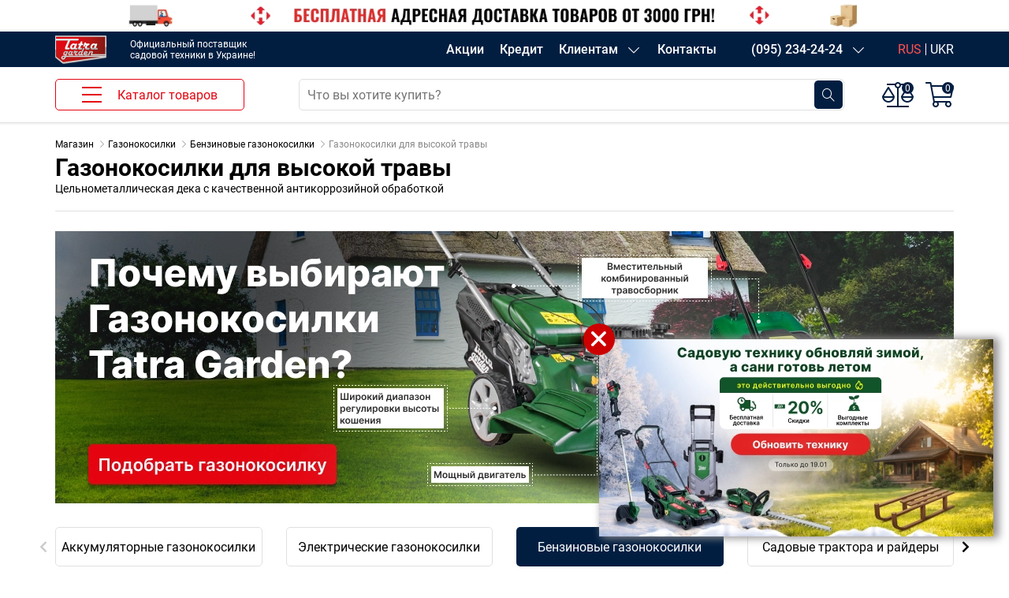

--- FILE ---
content_type: text/html; charset=utf-8
request_url: https://tatragarden.ua/benzinovye-gazonokosilki/gazonokosilki-dlya-vysokoj-travy
body_size: 39652
content:
    <!DOCTYPE html>
<html lang="ru">
    <head>
        <base href="https://tatragarden.ua/"/>
        <meta charset="utf-8">
        <meta http-equiv="X-UA-Compatible" content="IE=edge"/>
        <meta name="viewport" content="width=device-width, initial-scale=1">
                    <meta name="description" content="Газонокосилки для высокой травы в интернет-магазине tatragarden.ua
$ лучшие цены, ✈ быстрая доставка, ☑ гарантия!"/>
        
        
                    <meta name="robots" content="noindex, nofollow"/>
        
                    <link href="https://tatragarden.ua/benzinovye-gazonokosilki/gazonokosilki-dlya-vysokoj-travy" rel="canonical"/>
                    <link href="https://tatragarden.ua/image/catalog/icon.png" rel="icon"/>
        
        <!-- Meta Open Grag -->
                    <meta property="og:locale" content="ru-UA"/> 
                    <meta property="og:site_name" content="Интернет магазин Tatra Garden"/> 
                    <meta property="og:type" content="website"/> 
                    <meta property="og:title" content="Купить 【 газонокосилку для высокой травы】в Украине, цены"/>  
                    <meta property="og:description" content="Купить бензиновые газонокосилки в интернет-магазине tatragarden.ua ✓ Качественный товар ✓ Цены от производителя ✓ Доставка ✓ Гарантия на товар"/> 
                    <meta property="og:url" content="/benzinovye-gazonokosilki/gazonokosilki-dlya-vysokoj-travy"/> 
                    <meta property="og:image" content="https://tatragarden.ua/image/catalog/cat-wall/benzinovye-gazonokosilki.png"/>         <!-- Meta Open Grag -->
        <title>Купить 【 газонокосилку для высокой травы】в Украине, цены</title>

        
        

        <link rel="stylesheet" type="text/css" href="https://tatragarden.ua/catalog/view/theme/fastor/css/bootstrap-4.6.0/bootstrap.min.css?v=2.4.014" media="screen" />
<link rel="stylesheet" type="text/css" href="https://tatragarden.ua/catalog/view/theme/fastor/css/icomoon.css?v=2.4.014" media="screen" />
<link rel="stylesheet" type="text/css" href="https://tatragarden.ua/catalog/view/theme/fastor/css/owl.carousel.css?v=2.4.014" media="screen" />
<link rel="stylesheet" type="text/css" href="https://tatragarden.ua/catalog/view/theme/fastor/css/animate-4.css?v=2.4.014" media="screen" />
<link rel="stylesheet" type="text/css" href="https://tatragarden.ua/catalog/view/theme/fastor/css/promocode.css?v=2.4.014" media="screen" />
<link rel="stylesheet" type="text/css" href="https://tatragarden.ua/catalog/view/theme/fastor/css/style.css?v=2.4.014" media="screen" />
<link rel="stylesheet" type="text/css" href="https://tatragarden.ua/catalog/view/theme/fastor/css/header.css?v=2.4.014" media="screen" />
<link rel="stylesheet" type="text/css" href="https://tatragarden.ua/catalog/view/theme/fastor/css/megafilter.css?v=2.4.014" media="screen" />
<link rel="stylesheet" type="text/css" href="https://tatragarden.ua/catalog/view/theme/fastor/css/cart.css?v=2.4.014" media="screen" />
<link rel="stylesheet" type="text/css" href="https://tatragarden.ua/catalog/view/theme/fastor/css/responsive.css?v=2.4.014" media="screen" />

        

        <!--Analitic-->
        
<script>
window.dataLayer = window.dataLayer || [];
let date_text='08-09-2020 09:00';
let page_type='category'; 
dataLayer.push({'update' : date_text, 'pageType' : page_type});

let adcheck = new Request("https://pagead2.googlesyndication.com/pagead/js/adsbygoogle.js",
{ method:"HEAD",mode:"no-cors"});
fetch(adcheck).catch(err => window['adblocker']=true);
</script>

<!-- Google Tag Manager new tatra GTM-KPQJG7P -->
<script>(function(w,d,s,l,i){w[l]=w[l]||[];w[l].push({'gtm.start':
new Date().getTime(),event:'gtm.js'});var f=d.getElementsByTagName(s)[0],
j=d.createElement(s),dl=l!='dataLayer'?'&l='+l:'';j.async=true;j.src=
'https://www.googletagmanager.com/gtm.js?id='+i+dl;f.parentNode.insertBefore(j,f);
})(window,document,'script','dataLayer','GTM-KPQJG7P');</script>
<!-- End Google Tag Manager -->


<meta name="google-site-verification" content="0Z4GEQV2zFpEMsfdqtj8xzDtQaRRHhpmvgYFb5SdXjg" />
<meta name="facebook-domain-verification" content="5ey7n3daoxcnm83wbrngu8djmjtxsz" />



        <!--Analitic-->

        
        <script src="https://tatragarden.ua/catalog/view/theme/fastor/js/jquery-3.7.1.min.js"></script>
        <script src="https://tatragarden.ua/catalog/view/theme/fastor/js/jquery.cookie.js"></script>
        <script src="https://tatragarden.ua/catalog/view/theme/fastor/js/bootstrap-4.6.0/bootstrap.bundle.min.js"></script>
        <script src="https://tatragarden.ua/catalog/view/theme/fastor/js/echo.min.js"></script>
        <script src="https://tatragarden.ua/catalog/view/theme/fastor/js/compare.js?v=2.3.118"></script>
        <script src="https://tatragarden.ua/catalog/view/theme/fastor/js/jquery.mask.min.js"></script>
        <script src="https://tatragarden.ua/catalog/view/theme/fastor/js/yt_script.js?v=2.3.118"></script>
        <script src="https://tatragarden.ua/catalog/view/theme/fastor/js/owl.carousel.min.js"></script>

                    <script src="https://tatragarden.ua/catalog/view/theme/fastor/js/jquery-ui-1.10.4.custom.min.js"></script>
        
        
                                    <script src="https://tatragarden.ua/catalog/view/javascript/mf/direction_2.js?v2.0.5.2"></script>
                                                <script src="https://tatragarden.ua/catalog/view/javascript/mf/jquery-ui.min.js?v2.0.5.2"></script>
                                                <script src="https://tatragarden.ua/catalog/view/javascript/mf/jquery-plugins.js?v2.0.5.2"></script>
                                                <script src="https://tatragarden.ua/catalog/view/javascript/mf/hammer.js?v2.0.5.2"></script>
                                                <script src="https://tatragarden.ua/catalog/view/javascript/mf/iscroll.js?v2.0.5.2"></script>
                                                <script src="https://tatragarden.ua/catalog/view/javascript/mf/livefilter.js?v2.0.5.2"></script>
                                                <script src="https://tatragarden.ua/catalog/view/javascript/mf/selectpicker.js?v2.0.5.2"></script>
                                                <script src="https://tatragarden.ua/catalog/view/javascript/mf/mega_filter.js?v2.0.5.2"></script>
                    
        
                        <script>
            console.log('page_type', 'category')
            console.log('page_alias', 'gazonokosilki-dlya-vysokoj-travy')
        </script>
    </head>
<body>

    <script>
        window.page_doc=window.page_doc||{};
        window.page_doc.url =window.location.href;

        window.page_doc.title ='Купить 【 газонокосилку для высокой травы】в Украине, цены';
        window.page_doc.name  ='Газонокосилки для высокой травы';
        window.page_doc.type  ='category';
        window.page_doc.alias ='gazonokosilki-dlya-vysokoj-travy';
        window.page_doc.abc   ='';
    </script>

    <!-- Google Tag Manager (noscript) -->
    <noscript>
        <iframe src="https://www.googletagmanager.com/ns.html?id=GTM-KPQJG7P" height="0" width="0" style="display:none;visibility:hidden"></iframe>
    </noscript>
    <!-- End Google Tag Manager (noscript) -->




<script src="https://tatragarden.ua/catalog/view/theme/fastor/template/common/header/menu.js?v=2.02"></script>


<!-- --- module header_top --- -->

<div id="header-top" class="owl-carousel  banner-slider">


   
      <div class="ht_item" style="background-color:white">
        <div class="rise_in_price"  >
         <div class="container">

             <a href="/free_delivery_3000" class="top-info text-center" style="display: block;"
                    rel="nofollow" 
                    data-gtm-object="banner" 
                    data-gtm-place="header-top" 
                    data-gtm-name="action-free_delivery_3000"
             >
                <picture>
                    <source media="(max-width: 767px)" srcset="https://tatragarden.ua/image/cache/content/header_top/free_delivery_3000/header_top_xs_ru-375x40.webp">
                    <source media="(min-width: 768px)" srcset="https://tatragarden.ua/image/cache/content/header_top/free_delivery_3000/header_top_xl_ru-1391x40.webp">
                    <img class="" src="https://tatragarden.ua/image/cache/content/header_top/free_delivery_3000/header_top_xl_ru-1391x40.webp" alt="Бесплатная адресная доставка товаров от 3000 грн!" style="width: auto;">

                </picture>
             </a>

        </div>
      </div>
    </div>

   

   
      <div class="ht_item" style="background-color:#FFFFFF">
        <div class="rise_in_price"  >
         <div class="container">

             <a href="/zymovyy-aprhreyd" class="top-info text-center" style="display: block;"
                    rel="nofollow" 
                    data-gtm-object="banner" 
                    data-gtm-place="header-top" 
                    data-gtm-name="action-zymovyy-aprhreyd"
             >
                <picture>
                    <source media="(max-width: 767px)" srcset="https://tatragarden.ua/image/cache/content/header_top/425-zymovyy-aprhreyd/header_top_xs_ru-375x40.webp">
                    <source media="(min-width: 768px)" srcset="https://tatragarden.ua/image/cache/content/header_top/425-zymovyy-aprhreyd/header_top_xl_ru-1391x40.webp">
                    <img class="" src="https://tatragarden.ua/image/cache/content/header_top/425-zymovyy-aprhreyd/header_top_xl_ru-1391x40.webp" alt="Обновляй технику зимой, пока скидки до -20%, бесплатная доставка и комплекты с дополнительной выгодой!" style="width: auto;">

                </picture>
             </a>

        </div>
      </div>
    </div>

   

</div>
 
<link rel="stylesheet" as="style" type="text/css" href="https://tatragarden.ua/catalog/view/theme/fastor/template/design/header_top.css?v=2.4.014">

<script><!--
    $('#header-top').owlCarousel({
        items: 1,
        margin: 0,
        autoplay: true,
        autoplayTimeout: 4000,
        smartSpeed: 10,
        mouseDrag: true,
        touchDrag: true,
        autoplayHoverPause: true,
        animateOut: "fadeOutDown",
        animateIn: "fadeInDown",
        dots: false,
        nav: false,
        navText: ['<i class="fa fa-chevron-left"></i>', '<i class="fa fa-chevron-right"></i>'],
        loop: true,
        responsive: {
            320: {
                dots: false,
            },

            1200: {
                dots: false,
            },

        }
    });

   (function () {
       if (sessionStorage.getItem('topMessage') == null) {
           $('.rise_in_price').css('display', 'flex')
           $('.close_rise').click(function () {
               sessionStorage.setItem('topMessage', 'true')
               $('.rise_in_price').slideToggle('slow')
               $('.close_rise').css('opacity', '0')
           })
       }
   }())
--></script>
<!-- === module header_top === -->



<header class="header bg-primary box-shadow-light gray-border-bottom text-white">


    <div class="header-top position-relative" >

        
        <div class="container fon-new-year"  >
            <div class="header-top__row d-flex justify-content-between">
                <div class="header-top__left d-flex align-items-center">
                    <a class="logo d-inline-block" href="/" data-gtm-object="button" data-gtm-place="header" data-gtm-name="logo">
                        <img class="logo__img img-fluid w-100" src="https://tatragarden.ua/image/front-end/header/logo.png"
                             title="Tatra Garden" alt="Tatra Garden">
                    </a>
                    <span class="logo__text d-none d-lg-block">Официальный поставщик <br>садовой техники в Украине!</span>
                </div>
                <div class="header-top__right d-flex align-items-center">
                    <ul class="header-top__nav-list d-none d-md-flex">
                        <li class="header-top__nav-item"><a href="/fs-action" rel="nofollow" data-gtm-object="button" data-gtm-place="header" data-gtm-name="action">Акции</a></li>
                        <li class="header-top__nav-item"><a href="/credit" data-gtm-object="button" data-gtm-place="header" data-gtm-name="credit">Кредит</a></li>
                        <li class="header-top__nav-item">
                            <div class="nav-sub-link d-flex">
                                <span>Клиентам</span> <span class="icon-chevron-down-light header-top__icon"></span>
                            </div>
                            <ul class="header-top__sub-nav">
                                <li class="header-top__sub-item gray-border-top"><a href="/delivery-and-payment" data-gtm-object="button" data-gtm-place="header" data-gtm-name="delivery-and-payment">Доставка и оплата</a></li>
                                <li class="header-top__sub-item"><a href="/product-return" data-gtm-object="button" data-gtm-place="header" data-gtm-name="product-return">Возврат товара</a></li>
<!--                                <li class="header-top__sub-item"><a href="/garantia" data-gtm-object="button" data-gtm-place="header" data-gtm-name="garantia">Гарантия</a></li> -->
                                <li class="header-top__sub-item"><a href="/client-service" data-gtm-object="button" data-gtm-place="header" data-gtm-name="client-service">Клиентский сервис</a></li>
                                <li class="header-top__sub-item"><a href="/remont" data-gtm-object="button" data-gtm-place="header" data-gtm-name="remont">Ремонт</a></li>
                                <li class="header-top__sub-item"><a href="/company" data-gtm-object="button" data-gtm-place="header" data-gtm-name="company">О компании</a></li>
                                <li class="header-top__sub-item"><a href="/blog" data-gtm-object="button" data-gtm-place="header" data-gtm-name="blog">Блог</a></li>
                            </ul>
                        </li>
                        <li class="header-top__nav-item">
                            <a href="/contacts" data-gtm-object="button" data-gtm-place="header" data-gtm-name="contacts">Контакты</a>
                        </li>
                        <li class="header-top__nav-item ml-4">
                            <div class="nav-sub-link d-flex">
                                <a href="tel:+380952342424" rel="nofollow" data-gtm-object="button" data-gtm-place="header" data-gtm-name="phone_0952342424">(095) 234-24-24</a> <span class="icon-chevron-down-light header-top__icon"></span>
                            </div>
                            <ul class="header-top__sub-nav">
                                <li class="header-top__sub-item"><a href="tel:+380675735646" rel="nofollow" data-gtm-object="button" data-gtm-place="header" data-gtm-name="phone_0675735646">(067) 573-56-46</a></li>
                                <li class="header-top__sub-item"><a href="tel:+380931700067" rel="nofollow" data-gtm-object="button" data-gtm-place="header" data-gtm-name="phone_0931700067">(093) 170-00-67</a></li>
                                <li class="header-top__sub-item text-center font-weight-light pt-0"><small>08:00 - 23:00</small></li>
                                <li class="header-top__sub-item">
                                    <nav class="main-btn main-btn_boredr border-btn_red"
                                         data-event-ui="sk_popup_phone_open"
                                         data-place-type="popup"
                                         data-gtm-object="button" data-gtm-place="header" data-gtm-name="callback"
                                         data-place-alias="All^header right^button^callback"
                                         data-place-name="Все^хедер справа^кнопка^перезвоните"
                                         data-place-abc="">

                                        Перезвоните</nav>
                                </li>
                                <li class="header-top__sub-item">
                                    <!--                                    <a class="main-btn main-btn_boredr border-btn_purple" href="viber://pa?chatURI=tatragarden" target="_blank">Viber чат</a> -->
                                    <a class="main-btn main-btn_boredr border-btn_purple" href="viber://chat?number=%2B380995621274" rel="nofollow" target="_blank" data-gtm-object="button" data-gtm-place="header" data-gtm-name="chat_viber">Viber чат</a>
                                </li>
                                <li class="header-top__sub-item">
                                    <a class="main-btn main-btn_boredr border-btn_blue" href="https://t.me/Tatra_Garden" rel="nofollow" target="_blank" data-gtm-object="button" data-gtm-place="header" data-gtm-name="chat_telegram">Telegram чат</a>
                                </li>
                            </ul>
                        </li>
                    </ul>
                    <div class="mobile-contacts position-relative d-md-none p-2 mr-2">
                        <div class="mobile-contacts__phone-icon icon-phone-alt"></div>
                        <div class="mobile-contacts__list">

                            <ul class="header-top__sub-nav d-block position-relative pt-2">
                                <li class="header-top__sub-item"><a href="tel:+380952342424" rel="nofollow" data-gtm-object="button" data-gtm-place="header" data-gtm-name="phone_0952342424">(095) 234-24-24</a></li>
                                <li class="header-top__sub-item"><a href="tel:+380675735646" rel="nofollow" data-gtm-object="button" data-gtm-place="header" data-gtm-name="phone_0675735646">(067) 573-56-46</a></li>
                                <li class="header-top__sub-item"><a href="tel:+380931700067" rel="nofollow" data-gtm-object="button" data-gtm-place="header" data-gtm-name="phone_0931700067">(093) 170-00-67</a></li>
                                <li class="header-top__sub-item text-center font-weight-light pt-0"><small>08:00 - 23:00</small></li>
                                <li class="header-top__sub-item">
                                    <nav class="main-btn main-btn_boredr border-btn_red"
                                         data-event-ui="sk_popup_phone_open"
                                         data-place-type="popup"
                                         data-gtm-object="button" data-gtm-place="header" data-gtm-name="callback"
                                         data-place-alias="All^header right^button^callback"
                                         data-place-name="Все^хедер справа^кнопка^перезвоните"
                                         data-place-abc="">

                                        Перезвоните</nav>
                                </li>
                                <li class="header-top__sub-item">
                                    <!--                                    <a class="main-btn main-btn_boredr border-btn_purple" href="viber://pa?chatURI=tatragarden" target="_blank">Viber чат</a> -->
                                    <a class="main-btn main-btn_boredr border-btn_purple" href="viber://chat?number=%2B380995621274" rel="nofollow" target="_blank" data-gtm-object="button" data-gtm-place="header" data-gtm-name="chat_viber">Viber чат</a>
                                </li>
                                <li class="header-top__sub-item">
                                    <a class="main-btn main-btn_boredr border-btn_blue" href="https://t.me/Tatra_Garden" rel="nofollow" target="_blank" data-gtm-object="button" data-gtm-place="header" data-gtm-name="chat_telegram">Telegram чат</a>
                                </li>
                            </ul>
                        </div>
                        <script>
                            $('.mobile-contacts__phone-icon').on('click',function (){
                                $(this).siblings('.mobile-contacts__list').slideToggle()
                            })
                        </script>
                    </div>
                    <div class="lang-switcher"> <ul class="lang-switcher__list m-0 p-0">

     <li class="lang-switcher__item">
    <a class="active-lang" 
     href="https://tatragarden.ua/benzinovye-gazonokosilki/gazonokosilki-dlya-vysokoj-travy" rel="nofollow"
     data-gtm-object="button" data-gtm-place="header" data-gtm-name="language_ru"
    >
    RUS    </a>
   </li>
     <li class="lang-switcher__item">
    <a class="" 
     href="https://ua.tatragarden.ua/benzinovye-gazonokosilki/gazonokosilki-dlya-vysokoj-travy" rel="nofollow"
     data-gtm-object="button" data-gtm-place="header" data-gtm-name="language_ua"
    >
    UKR    </a>
   </li>
  
 </ul>

</div>
                </div>
            </div>
        </div>
    </div>
    <div class="header-bottom bg-white">
        <div class="container">
            <div class="row">
                <div class="col col-md-2 col-lg-3 d-none d-md-block">
                    <div class="catalog-menu header-bottom__box w-100">
                        <div class="catalog-menu__btn w-100 header-bottom__box d-flex align-items-center justify-content-center br-5">
                            <nav class="catalog-menu__icon" data-gtm-object="button" data-gtm-place="catalog" data-gtm-name="burger"></nav>
                            <span class="d-none d-lg-block">Каталог товаров</span>
                        </div>
                        <ul class="catalog-menu__list">
                                                                                                <li class="catalog-menu__item sub-on d-flex justify-content-between">
                                    <a class="catalog-menu__link" href="https://tatragarden.ua/cepnye-pily"
                                       data-gtm-object="button"
                                       data-gtm-place="menu"
                                       data-gtm-name="cepnye-pily"
                                    >
                                        <img class="catalog-menu__link-icon" src="https://tatragarden.ua/image/catalog/cat-wall/menu-main/cepnye-pily.png" alt="Цепные пилы">
                                        <span class="catalog-menu__link-title">Цепные пилы</span>
                                        <span class="sub-icon icon-chevron-right"></span>
                                    </a>
                                                                                                                                        <ul class="catalog-menu__submenu submenu-list">
                                                                                                                                                                                                                                    <li class="submenu-list__item">
                                                        <a class="submenu-list__link" href="https://tatragarden.ua/benzopily"
                                                           data-gtm-object="button"
                                                           data-gtm-place="menu"
                                                           data-gtm-name="benzopily"
                                                        >
                                                            <div class="submenu-list__image-wrap">
                                                                <img class="submenu-list__image" src="https://tatragarden.ua/image/front-end/blank.gif" data-echo="https://tatragarden.ua/image/catalog/cat-wall/benzopily.png" alt="Бензопилы">
                                                            </div>
                                                            <span class="submenu-list__title">Бензопилы</span>
                                                        </a>
                                                    </li>
                                                                                                                                                                                                <li class="submenu-list__item">
                                                        <a class="submenu-list__link" href="https://tatragarden.ua/elektricheskie-pily"
                                                           data-gtm-object="button"
                                                           data-gtm-place="menu"
                                                           data-gtm-name="elektricheskie-pily"
                                                        >
                                                            <div class="submenu-list__image-wrap">
                                                                <img class="submenu-list__image" src="https://tatragarden.ua/image/front-end/blank.gif" data-echo="https://tatragarden.ua/image/catalog/cat-wall/elektricheskie-pily.png" alt="Электрические пилы">
                                                            </div>
                                                            <span class="submenu-list__title">Электрические пилы</span>
                                                        </a>
                                                    </li>
                                                                                                                                                                                                <li class="submenu-list__item">
                                                        <a class="submenu-list__link" href="https://tatragarden.ua/akkumulyatornye-cepnye-pily"
                                                           data-gtm-object="button"
                                                           data-gtm-place="menu"
                                                           data-gtm-name="akkumulyatornye-cepnye-pily"
                                                        >
                                                            <div class="submenu-list__image-wrap">
                                                                <img class="submenu-list__image" src="https://tatragarden.ua/image/front-end/blank.gif" data-echo="https://tatragarden.ua/image/catalog/cat-wall/akkumulyatornye-cepnye-pily.png" alt="Аккумуляторные цепные пилы">
                                                            </div>
                                                            <span class="submenu-list__title">Аккумуляторные цепные пилы</span>
                                                        </a>
                                                    </li>
                                                                                                                                                                                                <li class="submenu-list__item">
                                                        <a class="submenu-list__link" href="https://tatragarden.ua/stanki-dlya-zatochki-cepej"
                                                           data-gtm-object="button"
                                                           data-gtm-place="menu"
                                                           data-gtm-name="stanki-dlya-zatochki-cepej"
                                                        >
                                                            <div class="submenu-list__image-wrap">
                                                                <img class="submenu-list__image" src="https://tatragarden.ua/image/front-end/blank.gif" data-echo="https://tatragarden.ua/image/catalog/cat-wall/stanki-dlya-zatochki-cepej-01.png" alt="Станки для заточки цепей">
                                                            </div>
                                                            <span class="submenu-list__title">Станки для заточки цепей</span>
                                                        </a>
                                                    </li>
                                                                                                                                                                                                <li class="submenu-list__item">
                                                        <a class="submenu-list__link" href="https://tatragarden.ua/drovokoly"
                                                           data-gtm-object="button"
                                                           data-gtm-place="menu"
                                                           data-gtm-name="drovokoly"
                                                        >
                                                            <div class="submenu-list__image-wrap">
                                                                <img class="submenu-list__image" src="https://tatragarden.ua/image/front-end/blank.gif" data-echo="https://tatragarden.ua/image/catalog/cat-wall/drovokoly.png" alt="Дровоколы">
                                                            </div>
                                                            <span class="submenu-list__title">Дровоколы</span>
                                                        </a>
                                                    </li>
                                                                                                                                                                                                <li class="submenu-list__item">
                                                        <a class="submenu-list__link" href="https://tatragarden.ua/udliniteli"
                                                           data-gtm-object="button"
                                                           data-gtm-place="menu"
                                                           data-gtm-name="udliniteli"
                                                        >
                                                            <div class="submenu-list__image-wrap">
                                                                <img class="submenu-list__image" src="https://tatragarden.ua/image/front-end/blank.gif" data-echo="https://tatragarden.ua/image/catalog/cat-wall/udliniteli_old.png" alt="Удлинители">
                                                            </div>
                                                            <span class="submenu-list__title">Удлинители</span>
                                                        </a>
                                                    </li>
                                                                                                                                                                                                <li class="submenu-list__item">
                                                        <a class="submenu-list__link" href="https://tatragarden.ua/aksessuary-dlya-cepnyx-pil"
                                                           data-gtm-object="button"
                                                           data-gtm-place="menu"
                                                           data-gtm-name="aksessuary-dlya-cepnyx-pil"
                                                        >
                                                            <div class="submenu-list__image-wrap">
                                                                <img class="submenu-list__image" src="https://tatragarden.ua/image/front-end/blank.gif" data-echo="https://tatragarden.ua/image/catalog/cat-wall/aksessuary-dlya-cepnyx-pil.png" alt="Аксессуары для цепных пил">
                                                            </div>
                                                            <span class="submenu-list__title">Аксессуары для цепных пил</span>
                                                        </a>
                                                    </li>
                                                                                                                                                                        </ul>
                                                                </li>
                                                                                                <li class="catalog-menu__item sub-on d-flex justify-content-between">
                                    <a class="catalog-menu__link" href="https://tatragarden.ua/kosy"
                                       data-gtm-object="button"
                                       data-gtm-place="menu"
                                       data-gtm-name="kosy"
                                    >
                                        <img class="catalog-menu__link-icon" src="https://tatragarden.ua/image/catalog/cat-wall/menu-main/kosy.png" alt="Мотокосы">
                                        <span class="catalog-menu__link-title">Мотокосы</span>
                                        <span class="sub-icon icon-chevron-right"></span>
                                    </a>
                                                                                                                                        <ul class="catalog-menu__submenu submenu-list">
                                                                                                                                                                                                                                    <li class="submenu-list__item">
                                                        <a class="submenu-list__link" href="https://tatragarden.ua/benzokosy"
                                                           data-gtm-object="button"
                                                           data-gtm-place="menu"
                                                           data-gtm-name="benzokosy"
                                                        >
                                                            <div class="submenu-list__image-wrap">
                                                                <img class="submenu-list__image" src="https://tatragarden.ua/image/front-end/blank.gif" data-echo="https://tatragarden.ua/image/catalog/cat-wall/benzokosy.png" alt="Бензокосы">
                                                            </div>
                                                            <span class="submenu-list__title">Бензокосы</span>
                                                        </a>
                                                    </li>
                                                                                                                                                                                                <li class="submenu-list__item">
                                                        <a class="submenu-list__link" href="https://tatragarden.ua/elektrokosy-i-trimmery"
                                                           data-gtm-object="button"
                                                           data-gtm-place="menu"
                                                           data-gtm-name="elektrokosy-i-trimmery"
                                                        >
                                                            <div class="submenu-list__image-wrap">
                                                                <img class="submenu-list__image" src="https://tatragarden.ua/image/front-end/blank.gif" data-echo="https://tatragarden.ua/image/catalog/cat-wall/elektrokosy-i-trimmery.png" alt="Электрокосы и триммеры">
                                                            </div>
                                                            <span class="submenu-list__title">Электрокосы и триммеры</span>
                                                        </a>
                                                    </li>
                                                                                                                                                                                                <li class="submenu-list__item">
                                                        <a class="submenu-list__link" href="https://tatragarden.ua/akkumulyatornye-trimmery"
                                                           data-gtm-object="button"
                                                           data-gtm-place="menu"
                                                           data-gtm-name="akkumulyatornye-trimmery"
                                                        >
                                                            <div class="submenu-list__image-wrap">
                                                                <img class="submenu-list__image" src="https://tatragarden.ua/image/front-end/blank.gif" data-echo="https://tatragarden.ua/image/catalog/cat-wall/akkumulyatornye-trimmery.png" alt="Аккумуляторные триммеры">
                                                            </div>
                                                            <span class="submenu-list__title">Аккумуляторные триммеры</span>
                                                        </a>
                                                    </li>
                                                                                                                                                                                                <li class="submenu-list__item">
                                                        <a class="submenu-list__link" href="https://tatragarden.ua/kustorezy"
                                                           data-gtm-object="button"
                                                           data-gtm-place="menu"
                                                           data-gtm-name="kustorezy"
                                                        >
                                                            <div class="submenu-list__image-wrap">
                                                                <img class="submenu-list__image" src="https://tatragarden.ua/image/front-end/blank.gif" data-echo="https://tatragarden.ua/image/catalog/cat-wall/kustorezy.png" alt="Кусторезы">
                                                            </div>
                                                            <span class="submenu-list__title">Кусторезы</span>
                                                        </a>
                                                    </li>
                                                                                                                                                                                                <li class="submenu-list__item">
                                                        <a class="submenu-list__link" href="https://tatragarden.ua/multiinstrument"
                                                           data-gtm-object="button"
                                                           data-gtm-place="menu"
                                                           data-gtm-name="multiinstrument"
                                                        >
                                                            <div class="submenu-list__image-wrap">
                                                                <img class="submenu-list__image" src="https://tatragarden.ua/image/front-end/blank.gif" data-echo="https://tatragarden.ua/image/catalog/cat-wall/multiinstrument.png" alt="Коса + высоторез">
                                                            </div>
                                                            <span class="submenu-list__title">Коса + высоторез</span>
                                                        </a>
                                                    </li>
                                                                                                                                                                                                <li class="submenu-list__item">
                                                        <a class="submenu-list__link" href="https://tatragarden.ua/akkumulyatornye-nozhnicy"
                                                           data-gtm-object="button"
                                                           data-gtm-place="menu"
                                                           data-gtm-name="akkumulyatornye-nozhnicy"
                                                        >
                                                            <div class="submenu-list__image-wrap">
                                                                <img class="submenu-list__image" src="https://tatragarden.ua/image/front-end/blank.gif" data-echo="https://tatragarden.ua/image/catalog/cat-wall/akkumulyatornye-nozhnicy_01.png" alt="Аккумуляторные ножницы">
                                                            </div>
                                                            <span class="submenu-list__title">Аккумуляторные ножницы</span>
                                                        </a>
                                                    </li>
                                                                                                                                                                                                <li class="submenu-list__item">
                                                        <a class="submenu-list__link" href="https://tatragarden.ua/nasadki-dlya-kos"
                                                           data-gtm-object="button"
                                                           data-gtm-place="menu"
                                                           data-gtm-name="nasadki-dlya-kos"
                                                        >
                                                            <div class="submenu-list__image-wrap">
                                                                <img class="submenu-list__image" src="https://tatragarden.ua/image/front-end/blank.gif" data-echo="https://tatragarden.ua/image/catalog/cat-wall/nasadki-dlya-kos.png" alt="Насадки на мотокосу">
                                                            </div>
                                                            <span class="submenu-list__title">Насадки на мотокосу</span>
                                                        </a>
                                                    </li>
                                                                                                                                                                                                <li class="submenu-list__item">
                                                        <a class="submenu-list__link" href="https://tatragarden.ua/udliniteli"
                                                           data-gtm-object="button"
                                                           data-gtm-place="menu"
                                                           data-gtm-name="udliniteli"
                                                        >
                                                            <div class="submenu-list__image-wrap">
                                                                <img class="submenu-list__image" src="https://tatragarden.ua/image/front-end/blank.gif" data-echo="https://tatragarden.ua/image/catalog/cat-wall/udliniteli_old.png" alt="Удлинители">
                                                            </div>
                                                            <span class="submenu-list__title">Удлинители</span>
                                                        </a>
                                                    </li>
                                                                                                                                                                                                <li class="submenu-list__item">
                                                        <a class="submenu-list__link" href="https://tatragarden.ua/aksessuary-dlya-kos"
                                                           data-gtm-object="button"
                                                           data-gtm-place="menu"
                                                           data-gtm-name="aksessuary-dlya-kos"
                                                        >
                                                            <div class="submenu-list__image-wrap">
                                                                <img class="submenu-list__image" src="https://tatragarden.ua/image/front-end/blank.gif" data-echo="https://tatragarden.ua/image/catalog/cat-wall/aksessuary-dlya-kos.png" alt="Аксессуары для мотокос">
                                                            </div>
                                                            <span class="submenu-list__title">Аксессуары для мотокос</span>
                                                        </a>
                                                    </li>
                                                                                                                                                                        </ul>
                                                                </li>
                                                                                                <li class="catalog-menu__item sub-on d-flex justify-content-between">
                                    <a class="catalog-menu__link" href="https://tatragarden.ua/gazonokosilki"
                                       data-gtm-object="button"
                                       data-gtm-place="menu"
                                       data-gtm-name="gazonokosilki"
                                    >
                                        <img class="catalog-menu__link-icon" src="https://tatragarden.ua/image/catalog/cat-wall/menu-main/gazonokosilki.png" alt="Газонокосилки">
                                        <span class="catalog-menu__link-title">Газонокосилки</span>
                                        <span class="sub-icon icon-chevron-right"></span>
                                    </a>
                                                                                                                                        <ul class="catalog-menu__submenu submenu-list">
                                                                                                                                                                                                                                    <li class="submenu-list__item">
                                                        <a class="submenu-list__link" href="https://tatragarden.ua/akkumulyatornye-gazonokosilki"
                                                           data-gtm-object="button"
                                                           data-gtm-place="menu"
                                                           data-gtm-name="akkumulyatornye-gazonokosilki"
                                                        >
                                                            <div class="submenu-list__image-wrap">
                                                                <img class="submenu-list__image" src="https://tatragarden.ua/image/front-end/blank.gif" data-echo="https://tatragarden.ua/image/catalog/cat-wall/akkumulyatornye-gazonokosilki.png" alt="Аккумуляторные газонокосилки">
                                                            </div>
                                                            <span class="submenu-list__title">Аккумуляторные газонокосилки</span>
                                                        </a>
                                                    </li>
                                                                                                                                                                                                <li class="submenu-list__item">
                                                        <a class="submenu-list__link" href="https://tatragarden.ua/elektricheskie-gazonokosilki"
                                                           data-gtm-object="button"
                                                           data-gtm-place="menu"
                                                           data-gtm-name="elektricheskie-gazonokosilki"
                                                        >
                                                            <div class="submenu-list__image-wrap">
                                                                <img class="submenu-list__image" src="https://tatragarden.ua/image/front-end/blank.gif" data-echo="https://tatragarden.ua/image/catalog/cat-wall/elektricheskie-gazonokosilki.png" alt="Электрические газонокосилки">
                                                            </div>
                                                            <span class="submenu-list__title">Электрические газонокосилки</span>
                                                        </a>
                                                    </li>
                                                                                                                                                                                                <li class="submenu-list__item">
                                                        <a class="submenu-list__link" href="https://tatragarden.ua/benzinovye-gazonokosilki"
                                                           data-gtm-object="button"
                                                           data-gtm-place="menu"
                                                           data-gtm-name="benzinovye-gazonokosilki"
                                                        >
                                                            <div class="submenu-list__image-wrap">
                                                                <img class="submenu-list__image" src="https://tatragarden.ua/image/front-end/blank.gif" data-echo="https://tatragarden.ua/image/catalog/cat-wall/benzinovye-gazonokosilki.png" alt="Бензиновые газонокосилки">
                                                            </div>
                                                            <span class="submenu-list__title">Бензиновые газонокосилки</span>
                                                        </a>
                                                    </li>
                                                                                                                                                                                                <li class="submenu-list__item">
                                                        <a class="submenu-list__link" href="https://tatragarden.ua/sadovye-traktora-i-raydery"
                                                           data-gtm-object="button"
                                                           data-gtm-place="menu"
                                                           data-gtm-name="sadovye-traktora-i-raydery"
                                                        >
                                                            <div class="submenu-list__image-wrap">
                                                                <img class="submenu-list__image" src="https://tatragarden.ua/image/front-end/blank.gif" data-echo="https://tatragarden.ua/image/catalog/cat-wall/traktor.png" alt="Садовые трактора и райдеры">
                                                            </div>
                                                            <span class="submenu-list__title">Садовые трактора и райдеры</span>
                                                        </a>
                                                    </li>
                                                                                                                                                                                                <li class="submenu-list__item">
                                                        <a class="submenu-list__link" href="https://tatragarden.ua/udliniteli"
                                                           data-gtm-object="button"
                                                           data-gtm-place="menu"
                                                           data-gtm-name="udliniteli"
                                                        >
                                                            <div class="submenu-list__image-wrap">
                                                                <img class="submenu-list__image" src="https://tatragarden.ua/image/front-end/blank.gif" data-echo="https://tatragarden.ua/image/catalog/cat-wall/udliniteli_old.png" alt="Удлинители">
                                                            </div>
                                                            <span class="submenu-list__title">Удлинители</span>
                                                        </a>
                                                    </li>
                                                                                                                                                                                                <li class="submenu-list__item">
                                                        <a class="submenu-list__link" href="https://tatragarden.ua/aksessuary-dlya-gazonokosilok"
                                                           data-gtm-object="button"
                                                           data-gtm-place="menu"
                                                           data-gtm-name="aksessuary-dlya-gazonokosilok"
                                                        >
                                                            <div class="submenu-list__image-wrap">
                                                                <img class="submenu-list__image" src="https://tatragarden.ua/image/front-end/blank.gif" data-echo="https://tatragarden.ua/image/catalog/cat-wall/aksessuary-dlya-gazonokosilok.png" alt="Аксессуары для газонокосилок">
                                                            </div>
                                                            <span class="submenu-list__title">Аксессуары для газонокосилок</span>
                                                        </a>
                                                    </li>
                                                                                                                                                                        </ul>
                                                                </li>
                                                                                                <li class="catalog-menu__item sub-on d-flex justify-content-between">
                                    <a class="catalog-menu__link" href="https://tatragarden.ua/kultivatory"
                                       data-gtm-object="button"
                                       data-gtm-place="menu"
                                       data-gtm-name="kultivatory"
                                    >
                                        <img class="catalog-menu__link-icon" src="https://tatragarden.ua/image/catalog/cat-wall/menu-main/kultivatory.png" alt="Культиваторы">
                                        <span class="catalog-menu__link-title">Культиваторы</span>
                                        <span class="sub-icon icon-chevron-right"></span>
                                    </a>
                                                                                                                                        <ul class="catalog-menu__submenu submenu-list">
                                                                                                                                                                                                                                    <li class="submenu-list__item">
                                                        <a class="submenu-list__link" href="https://tatragarden.ua/motokultivatory"
                                                           data-gtm-object="button"
                                                           data-gtm-place="menu"
                                                           data-gtm-name="motokultivatory"
                                                        >
                                                            <div class="submenu-list__image-wrap">
                                                                <img class="submenu-list__image" src="https://tatragarden.ua/image/front-end/blank.gif" data-echo="https://tatragarden.ua/image/catalog/cat-wall/motokultivatory.png" alt="Мотокультиваторы">
                                                            </div>
                                                            <span class="submenu-list__title">Мотокультиваторы</span>
                                                        </a>
                                                    </li>
                                                                                                                                                                                                <li class="submenu-list__item">
                                                        <a class="submenu-list__link" href="https://tatragarden.ua/nasadki-dlya-kultivatora"
                                                           data-gtm-object="button"
                                                           data-gtm-place="menu"
                                                           data-gtm-name="nasadki-dlya-kultivatora"
                                                        >
                                                            <div class="submenu-list__image-wrap">
                                                                <img class="submenu-list__image" src="https://tatragarden.ua/image/front-end/blank.gif" data-echo="https://tatragarden.ua/image/catalog/cat-wall/nasadki-dlya-kultivatora.png" alt="Навесное оборудование">
                                                            </div>
                                                            <span class="submenu-list__title">Навесное оборудование</span>
                                                        </a>
                                                    </li>
                                                                                                                                                                                                <li class="submenu-list__item">
                                                        <a class="submenu-list__link" href="https://tatragarden.ua/aksessuary-dlya-kultivatora"
                                                           data-gtm-object="button"
                                                           data-gtm-place="menu"
                                                           data-gtm-name="aksessuary-dlya-kultivatora"
                                                        >
                                                            <div class="submenu-list__image-wrap">
                                                                <img class="submenu-list__image" src="https://tatragarden.ua/image/front-end/blank.gif" data-echo="https://tatragarden.ua/image/catalog/cat-wall/aksessuary-dlya-kultivatora.png" alt="Аксессуары для культиватора">
                                                            </div>
                                                            <span class="submenu-list__title">Аксессуары для культиватора</span>
                                                        </a>
                                                    </li>
                                                                                                                                                                        </ul>
                                                                </li>
                                                                                                <li class="catalog-menu__item sub-on d-flex justify-content-between">
                                    <a class="catalog-menu__link" href="https://tatragarden.ua/generatory"
                                       data-gtm-object="button"
                                       data-gtm-place="menu"
                                       data-gtm-name="generatory"
                                    >
                                        <img class="catalog-menu__link-icon" src="https://tatragarden.ua/image/catalog/cat-wall/menu-main/generatory.png" alt="Генераторы">
                                        <span class="catalog-menu__link-title">Генераторы</span>
                                        <span class="sub-icon icon-chevron-right"></span>
                                    </a>
                                                                                                                                        <ul class="catalog-menu__submenu submenu-list">
                                                                                                                                                                                                                                    <li class="submenu-list__item">
                                                        <a class="submenu-list__link" href="https://tatragarden.ua/generatory-benzinovye"
                                                           data-gtm-object="button"
                                                           data-gtm-place="menu"
                                                           data-gtm-name="generatory-benzinovye"
                                                        >
                                                            <div class="submenu-list__image-wrap">
                                                                <img class="submenu-list__image" src="https://tatragarden.ua/image/front-end/blank.gif" data-echo="https://tatragarden.ua/image/catalog/cat-wall/generatory.png" alt="Бензиновые генераторы">
                                                            </div>
                                                            <span class="submenu-list__title">Бензиновые генераторы</span>
                                                        </a>
                                                    </li>
                                                                                                                                                                                                <li class="submenu-list__item">
                                                        <a class="submenu-list__link" href="https://tatragarden.ua/dizelnye-generatory"
                                                           data-gtm-object="button"
                                                           data-gtm-place="menu"
                                                           data-gtm-name="dizelnye-generatory"
                                                        >
                                                            <div class="submenu-list__image-wrap">
                                                                <img class="submenu-list__image" src="https://tatragarden.ua/image/front-end/blank.gif" data-echo="https://tatragarden.ua/image/catalog/cat-wall/dizelnye-generatory.png" alt="Дизельные генераторы">
                                                            </div>
                                                            <span class="submenu-list__title">Дизельные генераторы</span>
                                                        </a>
                                                    </li>
                                                                                                                                                                                                <li class="submenu-list__item">
                                                        <a class="submenu-list__link" href="https://tatragarden.ua/svarochnye-generatory"
                                                           data-gtm-object="button"
                                                           data-gtm-place="menu"
                                                           data-gtm-name="svarochnye-generatory"
                                                        >
                                                            <div class="submenu-list__image-wrap">
                                                                <img class="submenu-list__image" src="https://tatragarden.ua/image/front-end/blank.gif" data-echo="https://tatragarden.ua/image/catalog/cat-wall/generatory-svarochnye.png" alt="Сварочные генераторы">
                                                            </div>
                                                            <span class="submenu-list__title">Сварочные генераторы</span>
                                                        </a>
                                                    </li>
                                                                                                                                                                                                <li class="submenu-list__item">
                                                        <a class="submenu-list__link" href="https://tatragarden.ua/generatory-invertornye"
                                                           data-gtm-object="button"
                                                           data-gtm-place="menu"
                                                           data-gtm-name="generatory-invertornye"
                                                        >
                                                            <div class="submenu-list__image-wrap">
                                                                <img class="submenu-list__image" src="https://tatragarden.ua/image/front-end/blank.gif" data-echo="https://tatragarden.ua/image/catalog/cat-wall/invertor_gen.png" alt="Инверторные генераторы">
                                                            </div>
                                                            <span class="submenu-list__title">Инверторные генераторы</span>
                                                        </a>
                                                    </li>
                                                                                                                                                                                                <li class="submenu-list__item">
                                                        <a class="submenu-list__link" href="https://tatragarden.ua/aksessuary-dlya-generatorov"
                                                           data-gtm-object="button"
                                                           data-gtm-place="menu"
                                                           data-gtm-name="aksessuary-dlya-generatorov"
                                                        >
                                                            <div class="submenu-list__image-wrap">
                                                                <img class="submenu-list__image" src="https://tatragarden.ua/image/front-end/blank.gif" data-echo="https://tatragarden.ua/image/catalog/cat-wall/aksessuary-dlya-kultivatora.png" alt="Аксессуары для генераторов">
                                                            </div>
                                                            <span class="submenu-list__title">Аксессуары для генераторов</span>
                                                        </a>
                                                    </li>
                                                                                                                                                                        </ul>
                                                                </li>
                                                                                                <li class="catalog-menu__item sub-on d-flex justify-content-between">
                                    <a class="catalog-menu__link" href="https://tatragarden.ua/moyki-i-aksessuary"
                                       data-gtm-object="button"
                                       data-gtm-place="menu"
                                       data-gtm-name="moyki-i-aksessuary"
                                    >
                                        <img class="catalog-menu__link-icon" src="https://tatragarden.ua/image/catalog/cat-wall/menu-main/moyki-vysokogo-davleniya.png" alt="Мойки">
                                        <span class="catalog-menu__link-title">Мойки</span>
                                        <span class="sub-icon icon-chevron-right"></span>
                                    </a>
                                                                                                                                        <ul class="catalog-menu__submenu submenu-list">
                                                                                                                                                                                                                                    <li class="submenu-list__item">
                                                        <a class="submenu-list__link" href="https://tatragarden.ua/moyki-vysokogo-davleniya"
                                                           data-gtm-object="button"
                                                           data-gtm-place="menu"
                                                           data-gtm-name="moyki-vysokogo-davleniya"
                                                        >
                                                            <div class="submenu-list__image-wrap">
                                                                <img class="submenu-list__image" src="https://tatragarden.ua/image/front-end/blank.gif" data-echo="https://tatragarden.ua/image/catalog/cat-wall/moyki-vysokogo-davleniya.png" alt="Мойки высокого давления">
                                                            </div>
                                                            <span class="submenu-list__title">Мойки высокого давления</span>
                                                        </a>
                                                    </li>
                                                                                                                                                                                                <li class="submenu-list__item">
                                                        <a class="submenu-list__link" href="https://tatragarden.ua/aksessuary-k-minimoykam"
                                                           data-gtm-object="button"
                                                           data-gtm-place="menu"
                                                           data-gtm-name="aksessuary-k-minimoykam"
                                                        >
                                                            <div class="submenu-list__image-wrap">
                                                                <img class="submenu-list__image" src="https://tatragarden.ua/image/front-end/blank.gif" data-echo="https://tatragarden.ua/image/catalog/cat-wall/aksessuary-k-minimoykam.png" alt="Аксессуары к минимойкам">
                                                            </div>
                                                            <span class="submenu-list__title">Аксессуары к минимойкам</span>
                                                        </a>
                                                    </li>
                                                                                                                                                                        </ul>
                                                                </li>
                                                                                                <li class="catalog-menu__item sub-on d-flex justify-content-between">
                                    <a class="catalog-menu__link" href="https://tatragarden.ua/akkumulyatornyy-instrument"
                                       data-gtm-object="button"
                                       data-gtm-place="menu"
                                       data-gtm-name="akkumulyatornyy-instrument"
                                    >
                                        <img class="catalog-menu__link-icon" src="https://tatragarden.ua/image/catalog/cat-wall/menu-main/akkumulyatornyj-instrument.png" alt="Аккумуляторный инструмент">
                                        <span class="catalog-menu__link-title">Аккумуляторный инструмент</span>
                                        <span class="sub-icon icon-chevron-right"></span>
                                    </a>
                                                                                                                                        <ul class="catalog-menu__submenu submenu-list">
                                                                                                                                                                                                                                    <li class="submenu-list__item">
                                                        <a class="submenu-list__link" href="https://tatragarden.ua/gotovye-komplekty-dlya-uhoda-za-uchastkom"
                                                           data-gtm-object="button"
                                                           data-gtm-place="menu"
                                                           data-gtm-name="gotovye-komplekty-dlya-uhoda-za-uchastkom"
                                                        >
                                                            <div class="submenu-list__image-wrap">
                                                                <img class="submenu-list__image" src="https://tatragarden.ua/image/front-end/blank.gif" data-echo="https://tatragarden.ua/image/catalog/cat-wall/gotovye-komplekty-dlya-uhoda-za-uchastkom.png" alt="Готовые комплекты для ухода за участком">
                                                            </div>
                                                            <span class="submenu-list__title">Готовые комплекты для ухода за участком</span>
                                                        </a>
                                                    </li>
                                                                                                                                                                                                <li class="submenu-list__item">
                                                        <a class="submenu-list__link" href="https://tatragarden.ua/Lіhtarі-i-aksesuary"
                                                           data-gtm-object="button"
                                                           data-gtm-place="menu"
                                                           data-gtm-name="Lіhtarі-i-aksesuary"
                                                        >
                                                            <div class="submenu-list__image-wrap">
                                                                <img class="submenu-list__image" src="https://tatragarden.ua/image/front-end/blank.gif" data-echo="https://tatragarden.ua/image/catalog/cat-wall/Lіhtarі-i-aksesuary.png" alt="Фонари и аксессуары">
                                                            </div>
                                                            <span class="submenu-list__title">Фонари и аксессуары</span>
                                                        </a>
                                                    </li>
                                                                                                                                                                                                <li class="submenu-list__item">
                                                        <a class="submenu-list__link" href="https://tatragarden.ua/akkumulyatornye-batarei-i-zaryadnye-ustroystva"
                                                           data-gtm-object="button"
                                                           data-gtm-place="menu"
                                                           data-gtm-name="akkumulyatornye-batarei-i-zaryadnye-ustroystva"
                                                        >
                                                            <div class="submenu-list__image-wrap">
                                                                <img class="submenu-list__image" src="https://tatragarden.ua/image/front-end/blank.gif" data-echo="https://tatragarden.ua/image/catalog/cat-wall/akkumulyatornye-batarei-i-zaryadnye-ustroystva.png" alt="Аккумуляторные батареи и зарядные устройства">
                                                            </div>
                                                            <span class="submenu-list__title">Аккумуляторные батареи и зарядные устройства</span>
                                                        </a>
                                                    </li>
                                                                                                                                                                        </ul>
                                                                </li>
                                                                                                <li class="catalog-menu__item d-flex justify-content-between">
                                    <a class="catalog-menu__link" href="https://tatragarden.ua/opryskivateli"
                                       data-gtm-object="button"
                                       data-gtm-place="menu"
                                       data-gtm-name="opryskivateli"
                                    >
                                        <img class="catalog-menu__link-icon" src="https://tatragarden.ua/image/catalog/cat-wall/menu-main/opryskivateli.png" alt="Опрыскиватели">
                                        <span class="catalog-menu__link-title">Опрыскиватели</span>
                                    </a>
                                    <!--                                    <span class="disable-icon icon-chevron-right"></span>-->
                                    
                                                                                                    </li>
                                                                                                <li class="catalog-menu__item sub-on d-flex justify-content-between">
                                    <a class="catalog-menu__link" href="https://tatragarden.ua/nasosy"
                                       data-gtm-object="button"
                                       data-gtm-place="menu"
                                       data-gtm-name="nasosy"
                                    >
                                        <img class="catalog-menu__link-icon" src="https://tatragarden.ua/image/catalog/cat-wall/menu-main/nasosy.png" alt="Мотопомпы и насосы">
                                        <span class="catalog-menu__link-title">Мотопомпы и насосы</span>
                                        <span class="sub-icon icon-chevron-right"></span>
                                    </a>
                                                                                                                                        <ul class="catalog-menu__submenu submenu-list">
                                                                                                                                                                                                                                    <li class="submenu-list__item">
                                                        <a class="submenu-list__link" href="https://tatragarden.ua/motopompy-i-aksessuary"
                                                           data-gtm-object="button"
                                                           data-gtm-place="menu"
                                                           data-gtm-name="motopompy-i-aksessuary"
                                                        >
                                                            <div class="submenu-list__image-wrap">
                                                                <img class="submenu-list__image" src="https://tatragarden.ua/image/front-end/blank.gif" data-echo="https://tatragarden.ua/image/catalog/cat-wall/motopompy-i-aksessuary.png" alt="Мотопомпы и аксессуары">
                                                            </div>
                                                            <span class="submenu-list__title">Мотопомпы и аксессуары</span>
                                                        </a>
                                                    </li>
                                                                                                                                                                                                <li class="submenu-list__item">
                                                        <a class="submenu-list__link" href="https://tatragarden.ua/nasosy-poverhnostnye"
                                                           data-gtm-object="button"
                                                           data-gtm-place="menu"
                                                           data-gtm-name="nasosy-poverhnostnye"
                                                        >
                                                            <div class="submenu-list__image-wrap">
                                                                <img class="submenu-list__image" src="https://tatragarden.ua/image/front-end/blank.gif" data-echo="https://tatragarden.ua/image/catalog/cat-wall/nasosy-poverhnostnye.png" alt="Насосы поверхностные">
                                                            </div>
                                                            <span class="submenu-list__title">Насосы поверхностные</span>
                                                        </a>
                                                    </li>
                                                                                                                                                                                                <li class="submenu-list__item">
                                                        <a class="submenu-list__link" href="https://tatragarden.ua/nasosy-skvazhinnye"
                                                           data-gtm-object="button"
                                                           data-gtm-place="menu"
                                                           data-gtm-name="nasosy-skvazhinnye"
                                                        >
                                                            <div class="submenu-list__image-wrap">
                                                                <img class="submenu-list__image" src="https://tatragarden.ua/image/front-end/blank.gif" data-echo="https://tatragarden.ua/image/catalog/cat-wall/nasosy-skvazhinnye.png" alt="Насосы скважинные">
                                                            </div>
                                                            <span class="submenu-list__title">Насосы скважинные</span>
                                                        </a>
                                                    </li>
                                                                                                                                                                                                <li class="submenu-list__item">
                                                        <a class="submenu-list__link" href="https://tatragarden.ua/nasosy-drenazhnye-i-kanalizacionnye"
                                                           data-gtm-object="button"
                                                           data-gtm-place="menu"
                                                           data-gtm-name="nasosy-drenazhnye-i-kanalizacionnye"
                                                        >
                                                            <div class="submenu-list__image-wrap">
                                                                <img class="submenu-list__image" src="https://tatragarden.ua/image/front-end/blank.gif" data-echo="https://tatragarden.ua/image/catalog/cat-wall/nasosy-drenazhnye-i-kanalizacionnye.png" alt="Насосы дренажные и канализационные">
                                                            </div>
                                                            <span class="submenu-list__title">Насосы дренажные и канализационные</span>
                                                        </a>
                                                    </li>
                                                                                                                                                                                                <li class="submenu-list__item">
                                                        <a class="submenu-list__link" href="https://tatragarden.ua/nasosy-polupogruzhnye"
                                                           data-gtm-object="button"
                                                           data-gtm-place="menu"
                                                           data-gtm-name="nasosy-polupogruzhnye"
                                                        >
                                                            <div class="submenu-list__image-wrap">
                                                                <img class="submenu-list__image" src="https://tatragarden.ua/image/front-end/blank.gif" data-echo="https://tatragarden.ua/image/catalog/cat-wall/nasosy-polupogruzhnye.png" alt="Насосы полупогружные">
                                                            </div>
                                                            <span class="submenu-list__title">Насосы полупогружные</span>
                                                        </a>
                                                    </li>
                                                                                                                                                                                                <li class="submenu-list__item">
                                                        <a class="submenu-list__link" href="https://tatragarden.ua/nasosy-cirkulyacionnye"
                                                           data-gtm-object="button"
                                                           data-gtm-place="menu"
                                                           data-gtm-name="nasosy-cirkulyacionnye"
                                                        >
                                                            <div class="submenu-list__image-wrap">
                                                                <img class="submenu-list__image" src="https://tatragarden.ua/image/front-end/blank.gif" data-echo="https://tatragarden.ua/image/catalog/cat-wall/nasosy-cirkulyacionnye.png" alt="Насосы циркуляционные">
                                                            </div>
                                                            <span class="submenu-list__title">Насосы циркуляционные</span>
                                                        </a>
                                                    </li>
                                                                                                                                                                                                <li class="submenu-list__item">
                                                        <a class="submenu-list__link" href="https://tatragarden.ua/nasosy-dlya-fontanov"
                                                           data-gtm-object="button"
                                                           data-gtm-place="menu"
                                                           data-gtm-name="nasosy-dlya-fontanov"
                                                        >
                                                            <div class="submenu-list__image-wrap">
                                                                <img class="submenu-list__image" src="https://tatragarden.ua/image/front-end/blank.gif" data-echo="https://tatragarden.ua/image/catalog/cat-wall/nasosy-dlya-fontanov.png" alt="Насосы для фонтанов">
                                                            </div>
                                                            <span class="submenu-list__title">Насосы для фонтанов</span>
                                                        </a>
                                                    </li>
                                                                                                                                                                                                <li class="submenu-list__item">
                                                        <a class="submenu-list__link" href="https://tatragarden.ua/nasosy-dlya-basseynov"
                                                           data-gtm-object="button"
                                                           data-gtm-place="menu"
                                                           data-gtm-name="nasosy-dlya-basseynov"
                                                        >
                                                            <div class="submenu-list__image-wrap">
                                                                <img class="submenu-list__image" src="https://tatragarden.ua/image/front-end/blank.gif" data-echo="https://tatragarden.ua/image/catalog/cat-wall/nasosy-dlya-basseynov.png" alt="Насосы для бассейнов">
                                                            </div>
                                                            <span class="submenu-list__title">Насосы для бассейнов</span>
                                                        </a>
                                                    </li>
                                                                                                                                                                                                <li class="submenu-list__item">
                                                        <a class="submenu-list__link" href="https://tatragarden.ua/stancii-vodosnabzheniya"
                                                           data-gtm-object="button"
                                                           data-gtm-place="menu"
                                                           data-gtm-name="stancii-vodosnabzheniya"
                                                        >
                                                            <div class="submenu-list__image-wrap">
                                                                <img class="submenu-list__image" src="https://tatragarden.ua/image/front-end/blank.gif" data-echo="https://tatragarden.ua/image/catalog/cat-wall/stancii-vodosnabzheniya.png" alt="Станции водоснабжения">
                                                            </div>
                                                            <span class="submenu-list__title">Станции водоснабжения</span>
                                                        </a>
                                                    </li>
                                                                                                                                                                                                <li class="submenu-list__item">
                                                        <a class="submenu-list__link" href="https://tatragarden.ua/gidroakkumulyatory-i-rasshiritelnye-baki"
                                                           data-gtm-object="button"
                                                           data-gtm-place="menu"
                                                           data-gtm-name="gidroakkumulyatory-i-rasshiritelnye-baki"
                                                        >
                                                            <div class="submenu-list__image-wrap">
                                                                <img class="submenu-list__image" src="https://tatragarden.ua/image/front-end/blank.gif" data-echo="https://tatragarden.ua/image/catalog/cat-wall/gidroakkumulyatory-i-rasshiritelnye-baki.png" alt="Гидроаккумуляторы и расширительные баки">
                                                            </div>
                                                            <span class="submenu-list__title">Гидроаккумуляторы и расширительные баки</span>
                                                        </a>
                                                    </li>
                                                                                                                                                                        </ul>
                                                                </li>
                                                                                                <li class="catalog-menu__item d-flex justify-content-between">
                                    <a class="catalog-menu__link" href="https://tatragarden.ua/motobury"
                                       data-gtm-object="button"
                                       data-gtm-place="menu"
                                       data-gtm-name="motobury"
                                    >
                                        <img class="catalog-menu__link-icon" src="https://tatragarden.ua/image/catalog/cat-wall/menu-main/motobury.png" alt="Мотобуры">
                                        <span class="catalog-menu__link-title">Мотобуры</span>
                                    </a>
                                    <!--                                    <span class="disable-icon icon-chevron-right"></span>-->
                                    
                                                                                                    </li>
                                                                                                <li class="catalog-menu__item d-flex justify-content-between">
                                    <a class="catalog-menu__link" href="https://tatragarden.ua/vozduhoduvka"
                                       data-gtm-object="button"
                                       data-gtm-place="menu"
                                       data-gtm-name="vozduhoduvka"
                                    >
                                        <img class="catalog-menu__link-icon" src="https://tatragarden.ua/image/catalog/cat-wall/menu-main/vozduhoduvka.png" alt="Воздуходувки">
                                        <span class="catalog-menu__link-title">Воздуходувки</span>
                                    </a>
                                    <!--                                    <span class="disable-icon icon-chevron-right"></span>-->
                                    
                                                                                                    </li>
                                                                                                <li class="catalog-menu__item sub-on d-flex justify-content-between">
                                    <a class="catalog-menu__link" href="https://tatragarden.ua/istochniki-tepla-i-energii"
                                       data-gtm-object="button"
                                       data-gtm-place="menu"
                                       data-gtm-name="istochniki-tepla-i-energii"
                                    >
                                        <img class="catalog-menu__link-icon" src="https://tatragarden.ua/image/catalog/cat-wall/menu-main/generatory.png" alt="Источники тепла и энергии">
                                        <span class="catalog-menu__link-title">Источники тепла и энергии</span>
                                        <span class="sub-icon icon-chevron-right"></span>
                                    </a>
                                                                                                                                        <ul class="catalog-menu__submenu submenu-list">
                                                                                                                                                                                                                                    <li class="submenu-list__item">
                                                        <a class="submenu-list__link" href="https://tatragarden.ua/dizelnye-obogrevateli"
                                                           data-gtm-object="button"
                                                           data-gtm-place="menu"
                                                           data-gtm-name="dizelnye-obogrevateli"
                                                        >
                                                            <div class="submenu-list__image-wrap">
                                                                <img class="submenu-list__image" src="https://tatragarden.ua/image/front-end/blank.gif" data-echo="https://tatragarden.ua/image/catalog/cat-wall/dizelnye-obogrevateli.png" alt="Дизельные обогреватели">
                                                            </div>
                                                            <span class="submenu-list__title">Дизельные обогреватели</span>
                                                        </a>
                                                    </li>
                                                                                                                                                                                                <li class="submenu-list__item">
                                                        <a class="submenu-list__link" href="https://tatragarden.ua/zaryadnye-stancii"
                                                           data-gtm-object="button"
                                                           data-gtm-place="menu"
                                                           data-gtm-name="zaryadnye-stancii"
                                                        >
                                                            <div class="submenu-list__image-wrap">
                                                                <img class="submenu-list__image" src="https://tatragarden.ua/image/front-end/blank.gif" data-echo="https://tatragarden.ua/image/catalog/cat-wall/zaryadnye-stancii.png" alt="Зарядные станции">
                                                            </div>
                                                            <span class="submenu-list__title">Зарядные станции</span>
                                                        </a>
                                                    </li>
                                                                                                                                                                                                <li class="submenu-list__item">
                                                        <a class="submenu-list__link" href="https://tatragarden.ua/teploventilyatory"
                                                           data-gtm-object="button"
                                                           data-gtm-place="menu"
                                                           data-gtm-name="teploventilyatory"
                                                        >
                                                            <div class="submenu-list__image-wrap">
                                                                <img class="submenu-list__image" src="https://tatragarden.ua/image/front-end/blank.gif" data-echo="https://tatragarden.ua/image/catalog/cat-wall/teploventilyatory.png" alt="Тепловентиляторы">
                                                            </div>
                                                            <span class="submenu-list__title">Тепловентиляторы</span>
                                                        </a>
                                                    </li>
                                                                                                                                                                                                <li class="submenu-list__item">
                                                        <a class="submenu-list__link" href="https://tatragarden.ua/generatory-benzinovye"
                                                           data-gtm-object="button"
                                                           data-gtm-place="menu"
                                                           data-gtm-name="generatory-benzinovye"
                                                        >
                                                            <div class="submenu-list__image-wrap">
                                                                <img class="submenu-list__image" src="https://tatragarden.ua/image/front-end/blank.gif" data-echo="https://tatragarden.ua/image/catalog/cat-wall/generatory.png" alt="Бензиновые генераторы">
                                                            </div>
                                                            <span class="submenu-list__title">Бензиновые генераторы</span>
                                                        </a>
                                                    </li>
                                                                                                                                                                                                <li class="submenu-list__item">
                                                        <a class="submenu-list__link" href="https://tatragarden.ua/dizelnye-generatory"
                                                           data-gtm-object="button"
                                                           data-gtm-place="menu"
                                                           data-gtm-name="dizelnye-generatory"
                                                        >
                                                            <div class="submenu-list__image-wrap">
                                                                <img class="submenu-list__image" src="https://tatragarden.ua/image/front-end/blank.gif" data-echo="https://tatragarden.ua/image/catalog/cat-wall/dizelnye-generatory.png" alt="Дизельные генераторы">
                                                            </div>
                                                            <span class="submenu-list__title">Дизельные генераторы</span>
                                                        </a>
                                                    </li>
                                                                                                                                                                                                <li class="submenu-list__item">
                                                        <a class="submenu-list__link" href="https://tatragarden.ua/generatory-invertornye"
                                                           data-gtm-object="button"
                                                           data-gtm-place="menu"
                                                           data-gtm-name="generatory-invertornye"
                                                        >
                                                            <div class="submenu-list__image-wrap">
                                                                <img class="submenu-list__image" src="https://tatragarden.ua/image/front-end/blank.gif" data-echo="https://tatragarden.ua/image/catalog/cat-wall/invertor_gen.png" alt="Инверторные генераторы">
                                                            </div>
                                                            <span class="submenu-list__title">Инверторные генераторы</span>
                                                        </a>
                                                    </li>
                                                                                                                                                                        </ul>
                                                                </li>
                                                                                                <li class="catalog-menu__item sub-on d-flex justify-content-between">
                                    <a class="catalog-menu__link" href="https://tatragarden.ua/pylesosy-i-aksessuary"
                                       data-gtm-object="button"
                                       data-gtm-place="menu"
                                       data-gtm-name="pylesosy-i-aksessuary"
                                    >
                                        <img class="catalog-menu__link-icon" src="https://tatragarden.ua/image/catalog/cat-wall/menu-main/pylesosy.png" alt="Пылесосы">
                                        <span class="catalog-menu__link-title">Пылесосы</span>
                                        <span class="sub-icon icon-chevron-right"></span>
                                    </a>
                                                                                                                                        <ul class="catalog-menu__submenu submenu-list">
                                                                                                                                                                                                                                    <li class="submenu-list__item">
                                                        <a class="submenu-list__link" href="https://tatragarden.ua/pylesosy"
                                                           data-gtm-object="button"
                                                           data-gtm-place="menu"
                                                           data-gtm-name="pylesosy"
                                                        >
                                                            <div class="submenu-list__image-wrap">
                                                                <img class="submenu-list__image" src="https://tatragarden.ua/image/front-end/blank.gif" data-echo="https://tatragarden.ua/image/catalog/cat-wall/pylesosy.png" alt="Пылесосы">
                                                            </div>
                                                            <span class="submenu-list__title">Пылесосы</span>
                                                        </a>
                                                    </li>
                                                                                                                                                                                                <li class="submenu-list__item">
                                                        <a class="submenu-list__link" href="https://tatragarden.ua/aksessuary-dlya-pylesosov"
                                                           data-gtm-object="button"
                                                           data-gtm-place="menu"
                                                           data-gtm-name="aksessuary-dlya-pylesosov"
                                                        >
                                                            <div class="submenu-list__image-wrap">
                                                                <img class="submenu-list__image" src="https://tatragarden.ua/image/front-end/blank.gif" data-echo="https://tatragarden.ua/image/catalog/cat-wall/aksessuary-dlya-pylesosov.png" alt="Аксессуары для пылесосов">
                                                            </div>
                                                            <span class="submenu-list__title">Аксессуары для пылесосов</span>
                                                        </a>
                                                    </li>
                                                                                                                                                                        </ul>
                                                                </li>
                                                                                                <li class="catalog-menu__item sub-on d-flex justify-content-between">
                                    <a class="catalog-menu__link" href="https://tatragarden.ua/elektroinstrument"
                                       data-gtm-object="button"
                                       data-gtm-place="menu"
                                       data-gtm-name="elektroinstrument"
                                    >
                                        <img class="catalog-menu__link-icon" src="https://tatragarden.ua/image/catalog/cat-wall/menu-main/elektroinstrument.png" alt="Электроинструмент">
                                        <span class="catalog-menu__link-title">Электроинструмент</span>
                                        <span class="sub-icon icon-chevron-right"></span>
                                    </a>
                                                                                                                                        <ul class="catalog-menu__submenu submenu-list">
                                                                                                                                                                                                                                    <li class="submenu-list__item">
                                                        <a class="submenu-list__link" href="https://tatragarden.ua/shurupoverty"
                                                           data-gtm-object="button"
                                                           data-gtm-place="menu"
                                                           data-gtm-name="shurupoverty"
                                                        >
                                                            <div class="submenu-list__image-wrap">
                                                                <img class="submenu-list__image" src="https://tatragarden.ua/image/front-end/blank.gif" data-echo="https://tatragarden.ua/image/catalog/cat-wall/shurupoverty.png" alt="Шуруповёрты">
                                                            </div>
                                                            <span class="submenu-list__title">Шуруповёрты</span>
                                                        </a>
                                                    </li>
                                                                                                                                                                                                <li class="submenu-list__item">
                                                        <a class="submenu-list__link" href="https://tatragarden.ua/uglovye-shlifovalnye-mashiny"
                                                           data-gtm-object="button"
                                                           data-gtm-place="menu"
                                                           data-gtm-name="uglovye-shlifovalnye-mashiny"
                                                        >
                                                            <div class="submenu-list__image-wrap">
                                                                <img class="submenu-list__image" src="https://tatragarden.ua/image/front-end/blank.gif" data-echo="https://tatragarden.ua/image/catalog/cat-wall/uglovye-shlifovalnye-mashiny.png" alt="Болгарки (УШМ)">
                                                            </div>
                                                            <span class="submenu-list__title">Болгарки (УШМ)</span>
                                                        </a>
                                                    </li>
                                                                                                                                                                                                <li class="submenu-list__item">
                                                        <a class="submenu-list__link" href="https://tatragarden.ua/zaryadnye-i-puskovye-ustroystva"
                                                           data-gtm-object="button"
                                                           data-gtm-place="menu"
                                                           data-gtm-name="zaryadnye-i-puskovye-ustroystva"
                                                        >
                                                            <div class="submenu-list__image-wrap">
                                                                <img class="submenu-list__image" src="https://tatragarden.ua/image/front-end/blank.gif" data-echo="https://tatragarden.ua/image/catalog/cat-wall/zaryadnye-i-puskovye-ustroystva.png" alt="Зарядные и пусковые устройства">
                                                            </div>
                                                            <span class="submenu-list__title">Зарядные и пусковые устройства</span>
                                                        </a>
                                                    </li>
                                                                                                                                                                                                <li class="submenu-list__item">
                                                        <a class="submenu-list__link" href="https://tatragarden.ua/udliniteli"
                                                           data-gtm-object="button"
                                                           data-gtm-place="menu"
                                                           data-gtm-name="udliniteli"
                                                        >
                                                            <div class="submenu-list__image-wrap">
                                                                <img class="submenu-list__image" src="https://tatragarden.ua/image/front-end/blank.gif" data-echo="https://tatragarden.ua/image/catalog/cat-wall/udliniteli_old.png" alt="Удлинители">
                                                            </div>
                                                            <span class="submenu-list__title">Удлинители</span>
                                                        </a>
                                                    </li>
                                                                                                                                                                                                <li class="submenu-list__item">
                                                        <a class="submenu-list__link" href="https://tatragarden.ua/elektroinstrument-makita"
                                                           data-gtm-object="button"
                                                           data-gtm-place="menu"
                                                           data-gtm-name="elektroinstrument-makita"
                                                        >
                                                            <div class="submenu-list__image-wrap">
                                                                <img class="submenu-list__image" src="https://tatragarden.ua/image/front-end/blank.gif" data-echo="https://tatragarden.ua/image/catalog/cat-wall/elektroinstrument-makita.png" alt="Электроинструмент Makita">
                                                            </div>
                                                            <span class="submenu-list__title">Электроинструмент Makita</span>
                                                        </a>
                                                    </li>
                                                                                                                                                                        </ul>
                                                                </li>
                                                                                                <li class="catalog-menu__item sub-on d-flex justify-content-between">
                                    <a class="catalog-menu__link" href="https://tatragarden.ua/raskhodniki-i-komplektuyushchie"
                                       data-gtm-object="button"
                                       data-gtm-place="menu"
                                       data-gtm-name="raskhodniki-i-komplektuyushchie"
                                    >
                                        <img class="catalog-menu__link-icon" src="https://tatragarden.ua/image/catalog/cat-wall/menu-main/raskhodniki-i-komplektuyushchie.png" alt="Расходники и комплектующие">
                                        <span class="catalog-menu__link-title">Расходники и комплектующие</span>
                                        <span class="sub-icon icon-chevron-right"></span>
                                    </a>
                                                                                                                                        <ul class="catalog-menu__submenu submenu-list">
                                                                                                                                                                                                                                    <li class="submenu-list__item">
                                                        <a class="submenu-list__link" href="https://tatragarden.ua/aksessuary-dlya-cepnyx-pil"
                                                           data-gtm-object="button"
                                                           data-gtm-place="menu"
                                                           data-gtm-name="aksessuary-dlya-cepnyx-pil"
                                                        >
                                                            <div class="submenu-list__image-wrap">
                                                                <img class="submenu-list__image" src="https://tatragarden.ua/image/front-end/blank.gif" data-echo="https://tatragarden.ua/image/catalog/cat-wall/aksessuary-dlya-cepnyx-pil.png" alt="Аксессуары для цепных пил">
                                                            </div>
                                                            <span class="submenu-list__title">Аксессуары для цепных пил</span>
                                                        </a>
                                                    </li>
                                                                                                                                                                                                <li class="submenu-list__item">
                                                        <a class="submenu-list__link" href="https://tatragarden.ua/aksessuary-dlya-kos"
                                                           data-gtm-object="button"
                                                           data-gtm-place="menu"
                                                           data-gtm-name="aksessuary-dlya-kos"
                                                        >
                                                            <div class="submenu-list__image-wrap">
                                                                <img class="submenu-list__image" src="https://tatragarden.ua/image/front-end/blank.gif" data-echo="https://tatragarden.ua/image/catalog/cat-wall/aksessuary-dlya-kos.png" alt="Аксессуары для мотокос">
                                                            </div>
                                                            <span class="submenu-list__title">Аксессуары для мотокос</span>
                                                        </a>
                                                    </li>
                                                                                                                                                                                                <li class="submenu-list__item">
                                                        <a class="submenu-list__link" href="https://tatragarden.ua/aksessuary-dlya-gazonokosilok"
                                                           data-gtm-object="button"
                                                           data-gtm-place="menu"
                                                           data-gtm-name="aksessuary-dlya-gazonokosilok"
                                                        >
                                                            <div class="submenu-list__image-wrap">
                                                                <img class="submenu-list__image" src="https://tatragarden.ua/image/front-end/blank.gif" data-echo="https://tatragarden.ua/image/catalog/cat-wall/aksessuary-dlya-gazonokosilok.png" alt="Аксессуары для газонокосилок">
                                                            </div>
                                                            <span class="submenu-list__title">Аксессуары для газонокосилок</span>
                                                        </a>
                                                    </li>
                                                                                                                                                                                                <li class="submenu-list__item">
                                                        <a class="submenu-list__link" href="https://tatragarden.ua/aksessuary-dlya-kultivatora"
                                                           data-gtm-object="button"
                                                           data-gtm-place="menu"
                                                           data-gtm-name="aksessuary-dlya-kultivatora"
                                                        >
                                                            <div class="submenu-list__image-wrap">
                                                                <img class="submenu-list__image" src="https://tatragarden.ua/image/front-end/blank.gif" data-echo="https://tatragarden.ua/image/catalog/cat-wall/aksessuary-dlya-kultivatora.png" alt="Аксессуары для культиватора">
                                                            </div>
                                                            <span class="submenu-list__title">Аксессуары для культиватора</span>
                                                        </a>
                                                    </li>
                                                                                                                                                                                                <li class="submenu-list__item">
                                                        <a class="submenu-list__link" href="https://tatragarden.ua/aksessuary-dlya-generatorov"
                                                           data-gtm-object="button"
                                                           data-gtm-place="menu"
                                                           data-gtm-name="aksessuary-dlya-generatorov"
                                                        >
                                                            <div class="submenu-list__image-wrap">
                                                                <img class="submenu-list__image" src="https://tatragarden.ua/image/front-end/blank.gif" data-echo="https://tatragarden.ua/image/catalog/cat-wall/aksessuary-dlya-kultivatora.png" alt="Аксессуары для генераторов">
                                                            </div>
                                                            <span class="submenu-list__title">Аксессуары для генераторов</span>
                                                        </a>
                                                    </li>
                                                                                                                                                                                                <li class="submenu-list__item">
                                                        <a class="submenu-list__link" href="https://tatragarden.ua/aksessuary-k-minimoykam"
                                                           data-gtm-object="button"
                                                           data-gtm-place="menu"
                                                           data-gtm-name="aksessuary-k-minimoykam"
                                                        >
                                                            <div class="submenu-list__image-wrap">
                                                                <img class="submenu-list__image" src="https://tatragarden.ua/image/front-end/blank.gif" data-echo="https://tatragarden.ua/image/catalog/cat-wall/aksessuary-k-minimoykam.png" alt="Аксессуары к минимойкам">
                                                            </div>
                                                            <span class="submenu-list__title">Аксессуары к минимойкам</span>
                                                        </a>
                                                    </li>
                                                                                                                                                                                                <li class="submenu-list__item">
                                                        <a class="submenu-list__link" href="https://tatragarden.ua/aksessuary-dlya-motopomp"
                                                           data-gtm-object="button"
                                                           data-gtm-place="menu"
                                                           data-gtm-name="aksessuary-dlya-motopomp"
                                                        >
                                                            <div class="submenu-list__image-wrap">
                                                                <img class="submenu-list__image" src="https://tatragarden.ua/image/front-end/blank.gif" data-echo="https://tatragarden.ua/image/catalog/cat-wall/aksessuary-dlya-motopomp.png" alt="Аксессуары для мотопомп">
                                                            </div>
                                                            <span class="submenu-list__title">Аксессуары для мотопомп</span>
                                                        </a>
                                                    </li>
                                                                                                                                                                                                <li class="submenu-list__item">
                                                        <a class="submenu-list__link" href="https://tatragarden.ua/aksessuary-dlya-pylesosov"
                                                           data-gtm-object="button"
                                                           data-gtm-place="menu"
                                                           data-gtm-name="aksessuary-dlya-pylesosov"
                                                        >
                                                            <div class="submenu-list__image-wrap">
                                                                <img class="submenu-list__image" src="https://tatragarden.ua/image/front-end/blank.gif" data-echo="https://tatragarden.ua/image/catalog/cat-wall/aksessuary-dlya-pylesosov.png" alt="Аксессуары для пылесосов">
                                                            </div>
                                                            <span class="submenu-list__title">Аксессуары для пылесосов</span>
                                                        </a>
                                                    </li>
                                                                                                                                                                                                <li class="submenu-list__item">
                                                        <a class="submenu-list__link" href="https://tatragarden.ua/ruchnoy-instrument-dlya-sada"
                                                           data-gtm-object="button"
                                                           data-gtm-place="menu"
                                                           data-gtm-name="ruchnoy-instrument-dlya-sada"
                                                        >
                                                            <div class="submenu-list__image-wrap">
                                                                <img class="submenu-list__image" src="https://tatragarden.ua/image/front-end/blank.gif" data-echo="https://tatragarden.ua/image/catalog/cat-wall/ruchnoy-instrument-dlya-sada.png" alt="Ручной инструмент для сада">
                                                            </div>
                                                            <span class="submenu-list__title">Ручной инструмент для сада</span>
                                                        </a>
                                                    </li>
                                                                                                                                                                                                <li class="submenu-list__item">
                                                        <a class="submenu-list__link" href="https://tatragarden.ua/sredstva-individualnoy-zaschity"
                                                           data-gtm-object="button"
                                                           data-gtm-place="menu"
                                                           data-gtm-name="sredstva-individualnoy-zaschity"
                                                        >
                                                            <div class="submenu-list__image-wrap">
                                                                <img class="submenu-list__image" src="https://tatragarden.ua/image/front-end/blank.gif" data-echo="https://tatragarden.ua/image/catalog/cat-wall/sredstva-individualnoy-zaschity.png" alt="Средства индивидуальной защиты">
                                                            </div>
                                                            <span class="submenu-list__title">Средства индивидуальной защиты</span>
                                                        </a>
                                                    </li>
                                                                                                                                                                        </ul>
                                                                </li>
                                                                                                <li class="catalog-menu__item d-flex justify-content-between">
                                    <a class="catalog-menu__link" href="https://tatragarden.ua/ucenennye-tovary"
                                       data-gtm-object="button"
                                       data-gtm-place="menu"
                                       data-gtm-name="ucenennye-tovary"
                                    >
                                        <img class="catalog-menu__link-icon" src="https://tatragarden.ua/image/catalog/cat-wall/menu-main/ucenennye-tovary.png" alt="Уцененные товары">
                                        <span class="catalog-menu__link-title">Уцененные товары</span>
                                    </a>
                                    <!--                                    <span class="disable-icon icon-chevron-right"></span>-->
                                    
                                                                                                    </li>
                                                                                                <li class="catalog-menu__item d-flex justify-content-between">
                                    <a class="catalog-menu__link" href="https://teslaweld.com/"
                                       data-gtm-object="button"
                                       data-gtm-place="menu"
                                       data-gtm-name="https://teslaweld.com/"
                                    >
                                        <img class="catalog-menu__link-icon" src="https://tatragarden.ua/image/catalog/cat-wall/menu-main/svarochnye-apparaty.png" alt="Сварочные аппараты">
                                        <span class="catalog-menu__link-title">Сварочные аппараты</span>
                                    </a>
                                    <!--                                    <span class="disable-icon icon-chevron-right"></span>-->
                                    
                                                                                                    </li>
                                                    </ul>
                    </div>
                </div>
                <div class="col-12 col-md-10 col-lg-9">
                    <div class="d-flex justify-content-between align-items-center">
                        <nav class="mobile-menu-btn icon-menu header-bottom__mobile-nav d-md-none" data-gtm-object="button" data-gtm-place="catalog-mob" data-gtm-name="burger"></nav>
                        <form class="search-form header-bottom__box d-flex align-items-stretch mb-0 mx-2 mx-sm-3 w-100 mr-lg-5">
                            <input type="search" class="w-100 search-form__input gray-border br-5" name="search" placeholder="Что вы хотите купить?" id="autocomplete-input"
                                   value="">
                            <button type="button" class=" search-form__button br-5" id="search-button">
                                <i class="icon-search"></i>
                            </button>
                                                            <div id="autocomplete-results" class=""></div>
                                <script>
                                    $(document).ready(function () {
                                        $('#autocomplete-input').autocomplete({
                                            delay: 300,
                                            appendTo: '#autocomplete-results',
                                            source: function (request, response) {
                                                $.ajax({
                                                    url: 'index.php?route=search/autocomplete&filter_name=' + encodeURIComponent(request.term),
                                                    dataType: 'json',
                                                    success: function (json) {
                                                        response($.map(json, function (item) {
                                                            return {
                                                                type: item.type,
                                                                name: item.name,
                                                                name_gtm: item.name_gtm,
                                                                price_gtm: item.price_gtm,
                                                                product_id: item.product_id,
                                                                vendor: item.vendor,
                                                                category_gtm: item.category_gtm,
                                                                href: item.href,
                                                                thumb: item.thumb,
                                                                desc: item.desc,
                                                                price: item.price,
                                                                sale_grn: item.sale_grn,
                                                                sale_proc: item.sale_proc,
                                                                dt_end:  item.dt_end
                                                            }
                                                        }))
                                                    }
                                                })
                                            },
                                            select: function (event, ui) {
                                                document.location.href = ui.item.href

                                                return false
                                            },
                                            focus: function (event, ui) {
                                                return false
                                            },
                                            minLength: 2
                                        })
                                            .data('ui-autocomplete')._renderItem = function (ul, item) {

                                            if (typeof item.type !== 'undefined' && item.type == 'cat') {
                                                return $('<li class="autocomplete-category text-center text-sm-left pl-3 py-2">')
                                                    .append('<span class="autocomplete-category__name h6">' + item.name + '</span>')
                                                    .appendTo(ul);
                                            } else {
                                                let html_li='';
                                                 html_li='<a class="d-flex align-items-center" ' +
                                                        'data-gtm-item-id="'+ item.product_id +'" '+
                                                        'data-gtm-name-gtm="'+ item.name_gtm +'" '+
                                                        'data-gtm-price-gtm="'+ item.price_gtm +'" '+
                                                        'data-gtm-brand="'+ item.vendor +'" '+
                                                        'data-gtm-category-gtm="'+ item.category_gtm +'" '+
                                                        '> ' +
                                                        '<div class="autocomplete-thumb">' +
                                                        '<img src="' + item.thumb + '" alt="">';
                                                        if (item.sale_proc>0 && item.dt_end!='')
                                                        {
                                                         html_li+='<div class="label-action-disk-for-search">' +
                                                                  '<p class="text-proc">-' + item.sale_proc + '%</p>' +
                                                                  '</div>';
                                                        }
           
                                                        html_li+='</div>' +
                                                        '<div class="autocomplete-info">' +
                                                        '<p class="autocomplete-title mb-0 mb-sm-1">' + item.name + '</p>' +
                                                        '<h6 class="autocomplete-price m-0">' + item.price + '</h6>' +
                                                        '</div>' +
                                                        '</a>';

                                                return $('<li>').append(html_li).appendTo(ul);
                                            }

                                        }
                                    })
                                    $('#autocomplete-input').on('keydown', function (e) {
                                        if (e.keyCode == 13) {
                                            e.preventDefault();
                                            $('#search-button').trigger('click')
                                        }
                                    })
                                    $('#search-button').on('click', function () {
                                        url = $('base').attr('href') + 'index.php?route=product/search'
                                        let search = $('#autocomplete-input').val()
                                        if (search) url += '&search=' + encodeURIComponent(search)
                                        let category_id = $('header select[name=\'category_id\']').val()
                                        if (category_id) url += '&category_id=' + encodeURIComponent(category_id)
                                        location = url
                                    })
                                </script>
                                                    </form>
                        <ul class="user-action header-bottom__box d-flex align-items-center justify-content-end">

                                                            <li class="user-action__item">
                                    <a class="icon-balance-scale user-action__link" href="/compare" rel="nofollow" data-toggle="tooltip" data-placement="top"
                                       title="Сравнение" data-gtm-object="button" data-gtm-place="header" data-gtm-name="compare">
                                        <span class="compare-count header__count">0</span>
                                    </a>
                                </li>
                                                        <li class="user-action__item">
                                <a class="icon-cart user-action__link" href="/pagelead" rel="nofollow" data-toggle="tooltip" data-placement="top" title="Корзина"
                                 data-gtm-object="button" data-gtm-place="header" data-gtm-name="pagelead">
                                    <span class="cart-quantity header__count"></span>
                                </a>
                            </li>
                        </ul>
                    </div>
                </div>
            </div>
        </div>
    </div>
</header>
<div class="mobile-menu d-md-none">
    <div class="mobile-menu__header py-2 gray-border-bottom">
        <div class="container">
            <div class="d-flex align-items-center">
                <a class="mobile-logo" href="/" data-gtm-object="button" data-gtm-place="header-mob" data-gtm-name="logo">
                    <img class="mobile-logo__img" src="https://tatragarden.ua/image/front-end/header/logo.png"
                         title="Tatra Garden" alt="Tatra Garden">
                </a>
                <span class="mobile-logo__title m-auto">Официальный поставщик <br>садовой техники в Украине!</span>
            </div>
        </div>
    </div>
    <div class="mobile-menu__content mobile-content pb-3">
        <div class="container d-flex flex-column">
            <div class="mobile-main-item mobile-content__catalog mobile-catalog br-5">
                <nav class="mobile-catalog__btn toggle-btn d-flex align-items-center justify-content-between open">
                    <span class="mobile-catalog__btn-icon mobile-catalog__btn-icon_menu"></span>
                    <span class="mobile-catalog__btn-title">Каталог товаров</span>
                    <span class="mobile-catalog__btn-icon mobile-catalog__btn-icon_arrow icon-chevron-down"></span>
                </nav>
                <ul class="mobile-catalog__list">
                    
                                                    <li class="mobile-catalog__item ">
                            <nav class="mobile-catalog__link toggle-btn">
                                <img class="mobile-catalog__link-icon" src="https://tatragarden.ua/image/catalog/cat-wall/menu-main/cepnye-pily.png" alt="Цепные пилы">
                                <span class="mobile-catalog__link-title">Цепные пилы</span>
                                <span class="sub-open ml-auto mobile-catalog__btn-icon icon-chevron-down"></span>
                            </nav>
                                                                                                        <ul class="mobile-catalog__submenu-list">
                                                                                                                                                                                            <li class="mobile-catalog__item submenu-list__item">
                                                <a class="submenu-list__link" href="https://tatragarden.ua/benzopily" 
                                                 data-gtm-object="button"
                                                 data-gtm-place="menu-mob"
                                                 data-gtm-name="benzopily"
                                                >Бензопилы</a>
                                            </li>
                                                                                                                                                                <li class="mobile-catalog__item submenu-list__item">
                                                <a class="submenu-list__link" href="https://tatragarden.ua/elektricheskie-pily" 
                                                 data-gtm-object="button"
                                                 data-gtm-place="menu-mob"
                                                 data-gtm-name="elektricheskie-pily"
                                                >Электрические пилы</a>
                                            </li>
                                                                                                                                                                <li class="mobile-catalog__item submenu-list__item">
                                                <a class="submenu-list__link" href="https://tatragarden.ua/akkumulyatornye-cepnye-pily" 
                                                 data-gtm-object="button"
                                                 data-gtm-place="menu-mob"
                                                 data-gtm-name="akkumulyatornye-cepnye-pily"
                                                >Аккумуляторные цепные пилы</a>
                                            </li>
                                                                                                                                                                <li class="mobile-catalog__item submenu-list__item">
                                                <a class="submenu-list__link" href="https://tatragarden.ua/stanki-dlya-zatochki-cepej" 
                                                 data-gtm-object="button"
                                                 data-gtm-place="menu-mob"
                                                 data-gtm-name="stanki-dlya-zatochki-cepej"
                                                >Станки для заточки цепей</a>
                                            </li>
                                                                                                                                                                <li class="mobile-catalog__item submenu-list__item">
                                                <a class="submenu-list__link" href="https://tatragarden.ua/drovokoly" 
                                                 data-gtm-object="button"
                                                 data-gtm-place="menu-mob"
                                                 data-gtm-name="drovokoly"
                                                >Дровоколы</a>
                                            </li>
                                                                                                                                                                <li class="mobile-catalog__item submenu-list__item">
                                                <a class="submenu-list__link" href="https://tatragarden.ua/udliniteli" 
                                                 data-gtm-object="button"
                                                 data-gtm-place="menu-mob"
                                                 data-gtm-name="udliniteli"
                                                >Удлинители</a>
                                            </li>
                                                                                                                                                                <li class="mobile-catalog__item submenu-list__item">
                                                <a class="submenu-list__link" href="https://tatragarden.ua/aksessuary-dlya-cepnyx-pil" 
                                                 data-gtm-object="button"
                                                 data-gtm-place="menu-mob"
                                                 data-gtm-name="aksessuary-dlya-cepnyx-pil"
                                                >Аксессуары для цепных пил</a>
                                            </li>
                                                                                                                                        </ul>
                                                </li>
                    
                                                    <li class="mobile-catalog__item ">
                            <nav class="mobile-catalog__link toggle-btn">
                                <img class="mobile-catalog__link-icon" src="https://tatragarden.ua/image/catalog/cat-wall/menu-main/kosy.png" alt="Мотокосы">
                                <span class="mobile-catalog__link-title">Мотокосы</span>
                                <span class="sub-open ml-auto mobile-catalog__btn-icon icon-chevron-down"></span>
                            </nav>
                                                                                                        <ul class="mobile-catalog__submenu-list">
                                                                                                                                                                                            <li class="mobile-catalog__item submenu-list__item">
                                                <a class="submenu-list__link" href="https://tatragarden.ua/benzokosy" 
                                                 data-gtm-object="button"
                                                 data-gtm-place="menu-mob"
                                                 data-gtm-name="benzokosy"
                                                >Бензокосы</a>
                                            </li>
                                                                                                                                                                <li class="mobile-catalog__item submenu-list__item">
                                                <a class="submenu-list__link" href="https://tatragarden.ua/elektrokosy-i-trimmery" 
                                                 data-gtm-object="button"
                                                 data-gtm-place="menu-mob"
                                                 data-gtm-name="elektrokosy-i-trimmery"
                                                >Электрокосы и триммеры</a>
                                            </li>
                                                                                                                                                                <li class="mobile-catalog__item submenu-list__item">
                                                <a class="submenu-list__link" href="https://tatragarden.ua/akkumulyatornye-trimmery" 
                                                 data-gtm-object="button"
                                                 data-gtm-place="menu-mob"
                                                 data-gtm-name="akkumulyatornye-trimmery"
                                                >Аккумуляторные триммеры</a>
                                            </li>
                                                                                                                                                                <li class="mobile-catalog__item submenu-list__item">
                                                <a class="submenu-list__link" href="https://tatragarden.ua/kustorezy" 
                                                 data-gtm-object="button"
                                                 data-gtm-place="menu-mob"
                                                 data-gtm-name="kustorezy"
                                                >Кусторезы</a>
                                            </li>
                                                                                                                                                                <li class="mobile-catalog__item submenu-list__item">
                                                <a class="submenu-list__link" href="https://tatragarden.ua/multiinstrument" 
                                                 data-gtm-object="button"
                                                 data-gtm-place="menu-mob"
                                                 data-gtm-name="multiinstrument"
                                                >Коса + высоторез</a>
                                            </li>
                                                                                                                                                                <li class="mobile-catalog__item submenu-list__item">
                                                <a class="submenu-list__link" href="https://tatragarden.ua/akkumulyatornye-nozhnicy" 
                                                 data-gtm-object="button"
                                                 data-gtm-place="menu-mob"
                                                 data-gtm-name="akkumulyatornye-nozhnicy"
                                                >Аккумуляторные ножницы</a>
                                            </li>
                                                                                                                                                                <li class="mobile-catalog__item submenu-list__item">
                                                <a class="submenu-list__link" href="https://tatragarden.ua/nasadki-dlya-kos" 
                                                 data-gtm-object="button"
                                                 data-gtm-place="menu-mob"
                                                 data-gtm-name="nasadki-dlya-kos"
                                                >Насадки на мотокосу</a>
                                            </li>
                                                                                                                                                                <li class="mobile-catalog__item submenu-list__item">
                                                <a class="submenu-list__link" href="https://tatragarden.ua/udliniteli" 
                                                 data-gtm-object="button"
                                                 data-gtm-place="menu-mob"
                                                 data-gtm-name="udliniteli"
                                                >Удлинители</a>
                                            </li>
                                                                                                                                                                <li class="mobile-catalog__item submenu-list__item">
                                                <a class="submenu-list__link" href="https://tatragarden.ua/aksessuary-dlya-kos" 
                                                 data-gtm-object="button"
                                                 data-gtm-place="menu-mob"
                                                 data-gtm-name="aksessuary-dlya-kos"
                                                >Аксессуары для мотокос</a>
                                            </li>
                                                                                                                                        </ul>
                                                </li>
                    
                                                    <li class="mobile-catalog__item ">
                            <nav class="mobile-catalog__link toggle-btn">
                                <img class="mobile-catalog__link-icon" src="https://tatragarden.ua/image/catalog/cat-wall/menu-main/gazonokosilki.png" alt="Газонокосилки">
                                <span class="mobile-catalog__link-title">Газонокосилки</span>
                                <span class="sub-open ml-auto mobile-catalog__btn-icon icon-chevron-down"></span>
                            </nav>
                                                                                                        <ul class="mobile-catalog__submenu-list">
                                                                                                                                                                                            <li class="mobile-catalog__item submenu-list__item">
                                                <a class="submenu-list__link" href="https://tatragarden.ua/akkumulyatornye-gazonokosilki" 
                                                 data-gtm-object="button"
                                                 data-gtm-place="menu-mob"
                                                 data-gtm-name="akkumulyatornye-gazonokosilki"
                                                >Аккумуляторные газонокосилки</a>
                                            </li>
                                                                                                                                                                <li class="mobile-catalog__item submenu-list__item">
                                                <a class="submenu-list__link" href="https://tatragarden.ua/elektricheskie-gazonokosilki" 
                                                 data-gtm-object="button"
                                                 data-gtm-place="menu-mob"
                                                 data-gtm-name="elektricheskie-gazonokosilki"
                                                >Электрические газонокосилки</a>
                                            </li>
                                                                                                                                                                <li class="mobile-catalog__item submenu-list__item">
                                                <a class="submenu-list__link" href="https://tatragarden.ua/benzinovye-gazonokosilki" 
                                                 data-gtm-object="button"
                                                 data-gtm-place="menu-mob"
                                                 data-gtm-name="benzinovye-gazonokosilki"
                                                >Бензиновые газонокосилки</a>
                                            </li>
                                                                                                                                                                <li class="mobile-catalog__item submenu-list__item">
                                                <a class="submenu-list__link" href="https://tatragarden.ua/sadovye-traktora-i-raydery" 
                                                 data-gtm-object="button"
                                                 data-gtm-place="menu-mob"
                                                 data-gtm-name="sadovye-traktora-i-raydery"
                                                >Садовые трактора и райдеры</a>
                                            </li>
                                                                                                                                                                <li class="mobile-catalog__item submenu-list__item">
                                                <a class="submenu-list__link" href="https://tatragarden.ua/udliniteli" 
                                                 data-gtm-object="button"
                                                 data-gtm-place="menu-mob"
                                                 data-gtm-name="udliniteli"
                                                >Удлинители</a>
                                            </li>
                                                                                                                                                                <li class="mobile-catalog__item submenu-list__item">
                                                <a class="submenu-list__link" href="https://tatragarden.ua/aksessuary-dlya-gazonokosilok" 
                                                 data-gtm-object="button"
                                                 data-gtm-place="menu-mob"
                                                 data-gtm-name="aksessuary-dlya-gazonokosilok"
                                                >Аксессуары для газонокосилок</a>
                                            </li>
                                                                                                                                        </ul>
                                                </li>
                    
                                                    <li class="mobile-catalog__item ">
                            <nav class="mobile-catalog__link toggle-btn">
                                <img class="mobile-catalog__link-icon" src="https://tatragarden.ua/image/catalog/cat-wall/menu-main/kultivatory.png" alt="Культиваторы">
                                <span class="mobile-catalog__link-title">Культиваторы</span>
                                <span class="sub-open ml-auto mobile-catalog__btn-icon icon-chevron-down"></span>
                            </nav>
                                                                                                        <ul class="mobile-catalog__submenu-list">
                                                                                                                                                                                            <li class="mobile-catalog__item submenu-list__item">
                                                <a class="submenu-list__link" href="https://tatragarden.ua/motokultivatory" 
                                                 data-gtm-object="button"
                                                 data-gtm-place="menu-mob"
                                                 data-gtm-name="motokultivatory"
                                                >Мотокультиваторы</a>
                                            </li>
                                                                                                                                                                <li class="mobile-catalog__item submenu-list__item">
                                                <a class="submenu-list__link" href="https://tatragarden.ua/nasadki-dlya-kultivatora" 
                                                 data-gtm-object="button"
                                                 data-gtm-place="menu-mob"
                                                 data-gtm-name="nasadki-dlya-kultivatora"
                                                >Навесное оборудование</a>
                                            </li>
                                                                                                                                                                <li class="mobile-catalog__item submenu-list__item">
                                                <a class="submenu-list__link" href="https://tatragarden.ua/aksessuary-dlya-kultivatora" 
                                                 data-gtm-object="button"
                                                 data-gtm-place="menu-mob"
                                                 data-gtm-name="aksessuary-dlya-kultivatora"
                                                >Аксессуары для культиватора</a>
                                            </li>
                                                                                                                                        </ul>
                                                </li>
                    
                                                    <li class="mobile-catalog__item ">
                            <nav class="mobile-catalog__link toggle-btn">
                                <img class="mobile-catalog__link-icon" src="https://tatragarden.ua/image/catalog/cat-wall/menu-main/generatory.png" alt="Генераторы">
                                <span class="mobile-catalog__link-title">Генераторы</span>
                                <span class="sub-open ml-auto mobile-catalog__btn-icon icon-chevron-down"></span>
                            </nav>
                                                                                                        <ul class="mobile-catalog__submenu-list">
                                                                                                                                                                                            <li class="mobile-catalog__item submenu-list__item">
                                                <a class="submenu-list__link" href="https://tatragarden.ua/generatory-benzinovye" 
                                                 data-gtm-object="button"
                                                 data-gtm-place="menu-mob"
                                                 data-gtm-name="generatory-benzinovye"
                                                >Бензиновые генераторы</a>
                                            </li>
                                                                                                                                                                <li class="mobile-catalog__item submenu-list__item">
                                                <a class="submenu-list__link" href="https://tatragarden.ua/dizelnye-generatory" 
                                                 data-gtm-object="button"
                                                 data-gtm-place="menu-mob"
                                                 data-gtm-name="dizelnye-generatory"
                                                >Дизельные генераторы</a>
                                            </li>
                                                                                                                                                                <li class="mobile-catalog__item submenu-list__item">
                                                <a class="submenu-list__link" href="https://tatragarden.ua/svarochnye-generatory" 
                                                 data-gtm-object="button"
                                                 data-gtm-place="menu-mob"
                                                 data-gtm-name="svarochnye-generatory"
                                                >Сварочные генераторы</a>
                                            </li>
                                                                                                                                                                <li class="mobile-catalog__item submenu-list__item">
                                                <a class="submenu-list__link" href="https://tatragarden.ua/generatory-invertornye" 
                                                 data-gtm-object="button"
                                                 data-gtm-place="menu-mob"
                                                 data-gtm-name="generatory-invertornye"
                                                >Инверторные генераторы</a>
                                            </li>
                                                                                                                                                                <li class="mobile-catalog__item submenu-list__item">
                                                <a class="submenu-list__link" href="https://tatragarden.ua/aksessuary-dlya-generatorov" 
                                                 data-gtm-object="button"
                                                 data-gtm-place="menu-mob"
                                                 data-gtm-name="aksessuary-dlya-generatorov"
                                                >Аксессуары для генераторов</a>
                                            </li>
                                                                                                                                        </ul>
                                                </li>
                    
                                                    <li class="mobile-catalog__item ">
                            <nav class="mobile-catalog__link toggle-btn">
                                <img class="mobile-catalog__link-icon" src="https://tatragarden.ua/image/catalog/cat-wall/menu-main/moyki-vysokogo-davleniya.png" alt="Мойки">
                                <span class="mobile-catalog__link-title">Мойки</span>
                                <span class="sub-open ml-auto mobile-catalog__btn-icon icon-chevron-down"></span>
                            </nav>
                                                                                                        <ul class="mobile-catalog__submenu-list">
                                                                                                                                                                                            <li class="mobile-catalog__item submenu-list__item">
                                                <a class="submenu-list__link" href="https://tatragarden.ua/moyki-vysokogo-davleniya" 
                                                 data-gtm-object="button"
                                                 data-gtm-place="menu-mob"
                                                 data-gtm-name="moyki-vysokogo-davleniya"
                                                >Мойки высокого давления</a>
                                            </li>
                                                                                                                                                                <li class="mobile-catalog__item submenu-list__item">
                                                <a class="submenu-list__link" href="https://tatragarden.ua/aksessuary-k-minimoykam" 
                                                 data-gtm-object="button"
                                                 data-gtm-place="menu-mob"
                                                 data-gtm-name="aksessuary-k-minimoykam"
                                                >Аксессуары к минимойкам</a>
                                            </li>
                                                                                                                                        </ul>
                                                </li>
                    
                                                    <li class="mobile-catalog__item ">
                            <nav class="mobile-catalog__link toggle-btn">
                                <img class="mobile-catalog__link-icon" src="https://tatragarden.ua/image/catalog/cat-wall/menu-main/akkumulyatornyj-instrument.png" alt="Аккумуляторный инструмент">
                                <span class="mobile-catalog__link-title">Аккумуляторный инструмент</span>
                                <span class="sub-open ml-auto mobile-catalog__btn-icon icon-chevron-down"></span>
                            </nav>
                                                                                                        <ul class="mobile-catalog__submenu-list">
                                                                                                                                                                                            <li class="mobile-catalog__item submenu-list__item">
                                                <a class="submenu-list__link" href="https://tatragarden.ua/gotovye-komplekty-dlya-uhoda-za-uchastkom" 
                                                 data-gtm-object="button"
                                                 data-gtm-place="menu-mob"
                                                 data-gtm-name="gotovye-komplekty-dlya-uhoda-za-uchastkom"
                                                >Готовые комплекты для ухода за участком</a>
                                            </li>
                                                                                                                                                                <li class="mobile-catalog__item submenu-list__item">
                                                <a class="submenu-list__link" href="https://tatragarden.ua/Lіhtarі-i-aksesuary" 
                                                 data-gtm-object="button"
                                                 data-gtm-place="menu-mob"
                                                 data-gtm-name="Lіhtarі-i-aksesuary"
                                                >Фонари и аксессуары</a>
                                            </li>
                                                                                                                                                                <li class="mobile-catalog__item submenu-list__item">
                                                <a class="submenu-list__link" href="https://tatragarden.ua/akkumulyatornye-batarei-i-zaryadnye-ustroystva" 
                                                 data-gtm-object="button"
                                                 data-gtm-place="menu-mob"
                                                 data-gtm-name="akkumulyatornye-batarei-i-zaryadnye-ustroystva"
                                                >Аккумуляторные батареи и зарядные устройства</a>
                                            </li>
                                                                                                                                        </ul>
                                                </li>
                    
                                                    <li class="mobile-catalog__item">
                            <a class="mobile-catalog__link" href="https://tatragarden.ua/opryskivateli"                                        
                               data-gtm-object="button"
                               data-gtm-place="menu-mob"
                               data-gtm-name="opryskivateli"
                            >
                                <img class="mobile-catalog__link-icon" src="https://tatragarden.ua/image/catalog/cat-wall/menu-main/opryskivateli.png" alt="Опрыскиватели">
                                <span class="mobile-catalog__link-title">Опрыскиватели</span>
                            </a>
                            <!--                            <span class="disable-icon mobile-catalog__btn-icon icon-chevron-down"></span>-->
                            
                                                                            </li>
                    
                                                    <li class="mobile-catalog__item ">
                            <nav class="mobile-catalog__link toggle-btn">
                                <img class="mobile-catalog__link-icon" src="https://tatragarden.ua/image/catalog/cat-wall/menu-main/nasosy.png" alt="Мотопомпы и насосы">
                                <span class="mobile-catalog__link-title">Мотопомпы и насосы</span>
                                <span class="sub-open ml-auto mobile-catalog__btn-icon icon-chevron-down"></span>
                            </nav>
                                                                                                        <ul class="mobile-catalog__submenu-list">
                                                                                                                                                                                            <li class="mobile-catalog__item submenu-list__item">
                                                <a class="submenu-list__link" href="https://tatragarden.ua/motopompy-i-aksessuary" 
                                                 data-gtm-object="button"
                                                 data-gtm-place="menu-mob"
                                                 data-gtm-name="motopompy-i-aksessuary"
                                                >Мотопомпы и аксессуары</a>
                                            </li>
                                                                                                                                                                <li class="mobile-catalog__item submenu-list__item">
                                                <a class="submenu-list__link" href="https://tatragarden.ua/nasosy-poverhnostnye" 
                                                 data-gtm-object="button"
                                                 data-gtm-place="menu-mob"
                                                 data-gtm-name="nasosy-poverhnostnye"
                                                >Насосы поверхностные</a>
                                            </li>
                                                                                                                                                                <li class="mobile-catalog__item submenu-list__item">
                                                <a class="submenu-list__link" href="https://tatragarden.ua/nasosy-skvazhinnye" 
                                                 data-gtm-object="button"
                                                 data-gtm-place="menu-mob"
                                                 data-gtm-name="nasosy-skvazhinnye"
                                                >Насосы скважинные</a>
                                            </li>
                                                                                                                                                                <li class="mobile-catalog__item submenu-list__item">
                                                <a class="submenu-list__link" href="https://tatragarden.ua/nasosy-drenazhnye-i-kanalizacionnye" 
                                                 data-gtm-object="button"
                                                 data-gtm-place="menu-mob"
                                                 data-gtm-name="nasosy-drenazhnye-i-kanalizacionnye"
                                                >Насосы дренажные и канализационные</a>
                                            </li>
                                                                                                                                                                <li class="mobile-catalog__item submenu-list__item">
                                                <a class="submenu-list__link" href="https://tatragarden.ua/nasosy-polupogruzhnye" 
                                                 data-gtm-object="button"
                                                 data-gtm-place="menu-mob"
                                                 data-gtm-name="nasosy-polupogruzhnye"
                                                >Насосы полупогружные</a>
                                            </li>
                                                                                                                                                                <li class="mobile-catalog__item submenu-list__item">
                                                <a class="submenu-list__link" href="https://tatragarden.ua/nasosy-cirkulyacionnye" 
                                                 data-gtm-object="button"
                                                 data-gtm-place="menu-mob"
                                                 data-gtm-name="nasosy-cirkulyacionnye"
                                                >Насосы циркуляционные</a>
                                            </li>
                                                                                                                                                                <li class="mobile-catalog__item submenu-list__item">
                                                <a class="submenu-list__link" href="https://tatragarden.ua/nasosy-dlya-fontanov" 
                                                 data-gtm-object="button"
                                                 data-gtm-place="menu-mob"
                                                 data-gtm-name="nasosy-dlya-fontanov"
                                                >Насосы для фонтанов</a>
                                            </li>
                                                                                                                                                                <li class="mobile-catalog__item submenu-list__item">
                                                <a class="submenu-list__link" href="https://tatragarden.ua/nasosy-dlya-basseynov" 
                                                 data-gtm-object="button"
                                                 data-gtm-place="menu-mob"
                                                 data-gtm-name="nasosy-dlya-basseynov"
                                                >Насосы для бассейнов</a>
                                            </li>
                                                                                                                                                                <li class="mobile-catalog__item submenu-list__item">
                                                <a class="submenu-list__link" href="https://tatragarden.ua/stancii-vodosnabzheniya" 
                                                 data-gtm-object="button"
                                                 data-gtm-place="menu-mob"
                                                 data-gtm-name="stancii-vodosnabzheniya"
                                                >Станции водоснабжения</a>
                                            </li>
                                                                                                                                                                <li class="mobile-catalog__item submenu-list__item">
                                                <a class="submenu-list__link" href="https://tatragarden.ua/gidroakkumulyatory-i-rasshiritelnye-baki" 
                                                 data-gtm-object="button"
                                                 data-gtm-place="menu-mob"
                                                 data-gtm-name="gidroakkumulyatory-i-rasshiritelnye-baki"
                                                >Гидроаккумуляторы и расширительные баки</a>
                                            </li>
                                                                                                                                        </ul>
                                                </li>
                    
                                                    <li class="mobile-catalog__item">
                            <a class="mobile-catalog__link" href="https://tatragarden.ua/motobury"                                        
                               data-gtm-object="button"
                               data-gtm-place="menu-mob"
                               data-gtm-name="motobury"
                            >
                                <img class="mobile-catalog__link-icon" src="https://tatragarden.ua/image/catalog/cat-wall/menu-main/motobury.png" alt="Мотобуры">
                                <span class="mobile-catalog__link-title">Мотобуры</span>
                            </a>
                            <!--                            <span class="disable-icon mobile-catalog__btn-icon icon-chevron-down"></span>-->
                            
                                                                            </li>
                    
                                                    <li class="mobile-catalog__item">
                            <a class="mobile-catalog__link" href="https://tatragarden.ua/vozduhoduvka"                                        
                               data-gtm-object="button"
                               data-gtm-place="menu-mob"
                               data-gtm-name="vozduhoduvka"
                            >
                                <img class="mobile-catalog__link-icon" src="https://tatragarden.ua/image/catalog/cat-wall/menu-main/vozduhoduvka.png" alt="Воздуходувки">
                                <span class="mobile-catalog__link-title">Воздуходувки</span>
                            </a>
                            <!--                            <span class="disable-icon mobile-catalog__btn-icon icon-chevron-down"></span>-->
                            
                                                                            </li>
                    
                                                    <li class="mobile-catalog__item ">
                            <nav class="mobile-catalog__link toggle-btn">
                                <img class="mobile-catalog__link-icon" src="https://tatragarden.ua/image/catalog/cat-wall/menu-main/generatory.png" alt="Источники тепла и энергии">
                                <span class="mobile-catalog__link-title">Источники тепла и энергии</span>
                                <span class="sub-open ml-auto mobile-catalog__btn-icon icon-chevron-down"></span>
                            </nav>
                                                                                                        <ul class="mobile-catalog__submenu-list">
                                                                                                                                                                                            <li class="mobile-catalog__item submenu-list__item">
                                                <a class="submenu-list__link" href="https://tatragarden.ua/dizelnye-obogrevateli" 
                                                 data-gtm-object="button"
                                                 data-gtm-place="menu-mob"
                                                 data-gtm-name="dizelnye-obogrevateli"
                                                >Дизельные обогреватели</a>
                                            </li>
                                                                                                                                                                <li class="mobile-catalog__item submenu-list__item">
                                                <a class="submenu-list__link" href="https://tatragarden.ua/zaryadnye-stancii" 
                                                 data-gtm-object="button"
                                                 data-gtm-place="menu-mob"
                                                 data-gtm-name="zaryadnye-stancii"
                                                >Зарядные станции</a>
                                            </li>
                                                                                                                                                                <li class="mobile-catalog__item submenu-list__item">
                                                <a class="submenu-list__link" href="https://tatragarden.ua/teploventilyatory" 
                                                 data-gtm-object="button"
                                                 data-gtm-place="menu-mob"
                                                 data-gtm-name="teploventilyatory"
                                                >Тепловентиляторы</a>
                                            </li>
                                                                                                                                                                <li class="mobile-catalog__item submenu-list__item">
                                                <a class="submenu-list__link" href="https://tatragarden.ua/generatory-benzinovye" 
                                                 data-gtm-object="button"
                                                 data-gtm-place="menu-mob"
                                                 data-gtm-name="generatory-benzinovye"
                                                >Бензиновые генераторы</a>
                                            </li>
                                                                                                                                                                <li class="mobile-catalog__item submenu-list__item">
                                                <a class="submenu-list__link" href="https://tatragarden.ua/dizelnye-generatory" 
                                                 data-gtm-object="button"
                                                 data-gtm-place="menu-mob"
                                                 data-gtm-name="dizelnye-generatory"
                                                >Дизельные генераторы</a>
                                            </li>
                                                                                                                                                                <li class="mobile-catalog__item submenu-list__item">
                                                <a class="submenu-list__link" href="https://tatragarden.ua/generatory-invertornye" 
                                                 data-gtm-object="button"
                                                 data-gtm-place="menu-mob"
                                                 data-gtm-name="generatory-invertornye"
                                                >Инверторные генераторы</a>
                                            </li>
                                                                                                                                        </ul>
                                                </li>
                    
                                                    <li class="mobile-catalog__item ">
                            <nav class="mobile-catalog__link toggle-btn">
                                <img class="mobile-catalog__link-icon" src="https://tatragarden.ua/image/catalog/cat-wall/menu-main/pylesosy.png" alt="Пылесосы">
                                <span class="mobile-catalog__link-title">Пылесосы</span>
                                <span class="sub-open ml-auto mobile-catalog__btn-icon icon-chevron-down"></span>
                            </nav>
                                                                                                        <ul class="mobile-catalog__submenu-list">
                                                                                                                                                                                            <li class="mobile-catalog__item submenu-list__item">
                                                <a class="submenu-list__link" href="https://tatragarden.ua/pylesosy" 
                                                 data-gtm-object="button"
                                                 data-gtm-place="menu-mob"
                                                 data-gtm-name="pylesosy"
                                                >Пылесосы</a>
                                            </li>
                                                                                                                                                                <li class="mobile-catalog__item submenu-list__item">
                                                <a class="submenu-list__link" href="https://tatragarden.ua/aksessuary-dlya-pylesosov" 
                                                 data-gtm-object="button"
                                                 data-gtm-place="menu-mob"
                                                 data-gtm-name="aksessuary-dlya-pylesosov"
                                                >Аксессуары для пылесосов</a>
                                            </li>
                                                                                                                                        </ul>
                                                </li>
                    
                                                    <li class="mobile-catalog__item ">
                            <nav class="mobile-catalog__link toggle-btn">
                                <img class="mobile-catalog__link-icon" src="https://tatragarden.ua/image/catalog/cat-wall/menu-main/elektroinstrument.png" alt="Электроинструмент">
                                <span class="mobile-catalog__link-title">Электроинструмент</span>
                                <span class="sub-open ml-auto mobile-catalog__btn-icon icon-chevron-down"></span>
                            </nav>
                                                                                                        <ul class="mobile-catalog__submenu-list">
                                                                                                                                                                                            <li class="mobile-catalog__item submenu-list__item">
                                                <a class="submenu-list__link" href="https://tatragarden.ua/shurupoverty" 
                                                 data-gtm-object="button"
                                                 data-gtm-place="menu-mob"
                                                 data-gtm-name="shurupoverty"
                                                >Шуруповёрты</a>
                                            </li>
                                                                                                                                                                <li class="mobile-catalog__item submenu-list__item">
                                                <a class="submenu-list__link" href="https://tatragarden.ua/uglovye-shlifovalnye-mashiny" 
                                                 data-gtm-object="button"
                                                 data-gtm-place="menu-mob"
                                                 data-gtm-name="uglovye-shlifovalnye-mashiny"
                                                >Болгарки (УШМ)</a>
                                            </li>
                                                                                                                                                                <li class="mobile-catalog__item submenu-list__item">
                                                <a class="submenu-list__link" href="https://tatragarden.ua/zaryadnye-i-puskovye-ustroystva" 
                                                 data-gtm-object="button"
                                                 data-gtm-place="menu-mob"
                                                 data-gtm-name="zaryadnye-i-puskovye-ustroystva"
                                                >Зарядные и пусковые устройства</a>
                                            </li>
                                                                                                                                                                <li class="mobile-catalog__item submenu-list__item">
                                                <a class="submenu-list__link" href="https://tatragarden.ua/udliniteli" 
                                                 data-gtm-object="button"
                                                 data-gtm-place="menu-mob"
                                                 data-gtm-name="udliniteli"
                                                >Удлинители</a>
                                            </li>
                                                                                                                                                                <li class="mobile-catalog__item submenu-list__item">
                                                <a class="submenu-list__link" href="https://tatragarden.ua/elektroinstrument-makita" 
                                                 data-gtm-object="button"
                                                 data-gtm-place="menu-mob"
                                                 data-gtm-name="elektroinstrument-makita"
                                                >Электроинструмент Makita</a>
                                            </li>
                                                                                                                                        </ul>
                                                </li>
                    
                                                    <li class="mobile-catalog__item ">
                            <nav class="mobile-catalog__link toggle-btn">
                                <img class="mobile-catalog__link-icon" src="https://tatragarden.ua/image/catalog/cat-wall/menu-main/raskhodniki-i-komplektuyushchie.png" alt="Расходники и комплектующие">
                                <span class="mobile-catalog__link-title">Расходники и комплектующие</span>
                                <span class="sub-open ml-auto mobile-catalog__btn-icon icon-chevron-down"></span>
                            </nav>
                                                                                                        <ul class="mobile-catalog__submenu-list">
                                                                                                                                                                                            <li class="mobile-catalog__item submenu-list__item">
                                                <a class="submenu-list__link" href="https://tatragarden.ua/aksessuary-dlya-cepnyx-pil" 
                                                 data-gtm-object="button"
                                                 data-gtm-place="menu-mob"
                                                 data-gtm-name="aksessuary-dlya-cepnyx-pil"
                                                >Аксессуары для цепных пил</a>
                                            </li>
                                                                                                                                                                <li class="mobile-catalog__item submenu-list__item">
                                                <a class="submenu-list__link" href="https://tatragarden.ua/aksessuary-dlya-kos" 
                                                 data-gtm-object="button"
                                                 data-gtm-place="menu-mob"
                                                 data-gtm-name="aksessuary-dlya-kos"
                                                >Аксессуары для мотокос</a>
                                            </li>
                                                                                                                                                                <li class="mobile-catalog__item submenu-list__item">
                                                <a class="submenu-list__link" href="https://tatragarden.ua/aksessuary-dlya-gazonokosilok" 
                                                 data-gtm-object="button"
                                                 data-gtm-place="menu-mob"
                                                 data-gtm-name="aksessuary-dlya-gazonokosilok"
                                                >Аксессуары для газонокосилок</a>
                                            </li>
                                                                                                                                                                <li class="mobile-catalog__item submenu-list__item">
                                                <a class="submenu-list__link" href="https://tatragarden.ua/aksessuary-dlya-kultivatora" 
                                                 data-gtm-object="button"
                                                 data-gtm-place="menu-mob"
                                                 data-gtm-name="aksessuary-dlya-kultivatora"
                                                >Аксессуары для культиватора</a>
                                            </li>
                                                                                                                                                                <li class="mobile-catalog__item submenu-list__item">
                                                <a class="submenu-list__link" href="https://tatragarden.ua/aksessuary-dlya-generatorov" 
                                                 data-gtm-object="button"
                                                 data-gtm-place="menu-mob"
                                                 data-gtm-name="aksessuary-dlya-generatorov"
                                                >Аксессуары для генераторов</a>
                                            </li>
                                                                                                                                                                <li class="mobile-catalog__item submenu-list__item">
                                                <a class="submenu-list__link" href="https://tatragarden.ua/aksessuary-k-minimoykam" 
                                                 data-gtm-object="button"
                                                 data-gtm-place="menu-mob"
                                                 data-gtm-name="aksessuary-k-minimoykam"
                                                >Аксессуары к минимойкам</a>
                                            </li>
                                                                                                                                                                <li class="mobile-catalog__item submenu-list__item">
                                                <a class="submenu-list__link" href="https://tatragarden.ua/aksessuary-dlya-motopomp" 
                                                 data-gtm-object="button"
                                                 data-gtm-place="menu-mob"
                                                 data-gtm-name="aksessuary-dlya-motopomp"
                                                >Аксессуары для мотопомп</a>
                                            </li>
                                                                                                                                                                <li class="mobile-catalog__item submenu-list__item">
                                                <a class="submenu-list__link" href="https://tatragarden.ua/aksessuary-dlya-pylesosov" 
                                                 data-gtm-object="button"
                                                 data-gtm-place="menu-mob"
                                                 data-gtm-name="aksessuary-dlya-pylesosov"
                                                >Аксессуары для пылесосов</a>
                                            </li>
                                                                                                                                                                <li class="mobile-catalog__item submenu-list__item">
                                                <a class="submenu-list__link" href="https://tatragarden.ua/ruchnoy-instrument-dlya-sada" 
                                                 data-gtm-object="button"
                                                 data-gtm-place="menu-mob"
                                                 data-gtm-name="ruchnoy-instrument-dlya-sada"
                                                >Ручной инструмент для сада</a>
                                            </li>
                                                                                                                                                                <li class="mobile-catalog__item submenu-list__item">
                                                <a class="submenu-list__link" href="https://tatragarden.ua/sredstva-individualnoy-zaschity" 
                                                 data-gtm-object="button"
                                                 data-gtm-place="menu-mob"
                                                 data-gtm-name="sredstva-individualnoy-zaschity"
                                                >Средства индивидуальной защиты</a>
                                            </li>
                                                                                                                                        </ul>
                                                </li>
                    
                                                    <li class="mobile-catalog__item">
                            <a class="mobile-catalog__link" href="https://tatragarden.ua/ucenennye-tovary"                                        
                               data-gtm-object="button"
                               data-gtm-place="menu-mob"
                               data-gtm-name="ucenennye-tovary"
                            >
                                <img class="mobile-catalog__link-icon" src="https://tatragarden.ua/image/catalog/cat-wall/menu-main/ucenennye-tovary.png" alt="Уцененные товары">
                                <span class="mobile-catalog__link-title">Уцененные товары</span>
                            </a>
                            <!--                            <span class="disable-icon mobile-catalog__btn-icon icon-chevron-down"></span>-->
                            
                                                                            </li>
                    
                                                    <li class="mobile-catalog__item">
                            <a class="mobile-catalog__link" href="https://teslaweld.com/"                                        
                               data-gtm-object="button"
                               data-gtm-place="menu-mob"
                               data-gtm-name="https://teslaweld.com/"
                            >
                                <img class="mobile-catalog__link-icon" src="https://tatragarden.ua/image/catalog/cat-wall/menu-main/svarochnye-apparaty.png" alt="Сварочные аппараты">
                                <span class="mobile-catalog__link-title">Сварочные аппараты</span>
                            </a>
                            <!--                            <span class="disable-icon mobile-catalog__btn-icon icon-chevron-down"></span>-->
                            
                                                                            </li>
                                    </ul>
            </div>
            <ul class="mobile-main-list">
                <li><a href="/fs-action" rel="nofollow" class="mobile-main-item mobile-main-item_highlight" data-gtm-object="button" data-gtm-place="header-mob" data-gtm-name="action">Акции</a></li>
                <li><a href="/credit" class="mobile-main-item mobile-main-item_highlight" data-gtm-place="header-mob" data-gtm-name="credit">Кредит</a></li>
            </ul>
            <ul class="mobile-main-list gray-border-top">
                <li><a class="mobile-main-item mobile-main-item_highlight" href="tel:+380952342424" rel="nofollow" data-gtm-place="header-mob" data-gtm-name="phone_0952342424">(095) 234-24-24</a></li>
                <li><a class="mobile-main-item mobile-main-item_highlight" href="tel:+380675735646" rel="nofollow" data-gtm-place="header-mob" data-gtm-name="phone_0675735646">(067) 573-56-46</a></li>
                <li><a class="mobile-main-item mobile-main-item_highlight" href="tel:+380931700067" rel="nofollow" data-gtm-place="header-mob" data-gtm-name="phone_0931700067">(093) 170-00-67</a></li>
                <li class="text-center"><small class="mobile-main-item mobile-main-item_highlight font-weight-normal mt-0">Ежедневно 8:00 - 23:00</small></li>
            </ul>
            <div class="mobile-main-item">
                <nav class="main-btn main-btn_boredr border-btn_red"

                     data-event-ui="sk_popup_phone_open_header_mob"
                     data-place-type="popup"
                     data-gtm-object="button" data-gtm-place="header mob" data-gtm-name="callback"
                     data-place-alias="all^header mob^button^callback"
                     data-place-name="Все^хедер моб^кнопка^перезвоните"
                     data-place-abc=""
                >
                    Перезвоните                </nav>
            </div>
            <div class="mobile-main-item">
                <a class="main-btn main-btn_boredr border-btn_blue" href="https://t.me/TatraGardenTM" rel="nofollow" target="_blank" data-gtm-object="button" data-gtm-place="header-mob" data-gtm-name="chаt_telegram">Telegram чат</a>
            </div>
            <div class="mobile-main-item gray-border-bottom pb-2 mb-0">
                <!-- <a class="main-btn main-btn_boredr border-btn_purple" href="viber://pa?chatURI=tatragarden" rel="nofollow" target="_blank" data-gtm-object="button" data-gtm-place="header-mob" data-gtm-name="chаt_viber">Viber чат</a>-->
                <!-- <a class="main-btn main-btn_boredr border-btn_purple" href="viber://add?number=380971502708" rel="nofollow" target="_blank" data-gtm-object="button" data-gtm-place="header-mob" data-gtm-name="chаt_viber">Viber чат</a>-->
                <a class="main-btn main-btn_boredr border-btn_purple" href="viber://chat?number=%2B380995621274" rel="nofollow" target="_blank" data-gtm-object="button" data-gtm-place="header-mob" data-gtm-name="chаt_viber">Viber чат</a>

            </div>
            <ul class="mobile-main-list">
<!--                <li><a class="mobile-main-item" href="/remont" data-gtm-object="button" data-gtm-place="header-mob" data-gtm-name="">Ремонт</a></li>-->
<!--                <li><a class="mobile-main-item" href="/delivery-and-payment" data-gtm-object="button" data-gtm-place="header-mob" data-gtm-name="delivery-and-payment">Доставка и оплата</a></li>-->
<!--                <li><a class="mobile-main-item" href="/product-return" data-gtm-object="button" data-gtm-place="header-mob" data-gtm-name="product-return">Возврат товара</a></li>-->
<!--                <li><a class="mobile-main-item" href="/garantia" data-gtm-object="button" data-gtm-place="header-mob" data-gtm-name="garantia">Гарантия</a></li>-->
                <li><a class="mobile-main-item" href="/client-service" data-gtm-object="button" data-gtm-place="header-mob" data-gtm-name="client-service">Клиентский сервис</a></li>
                <li><a class="mobile-main-item" href="/contacts" data-gtm-object="button" data-gtm-place="header-mob" data-gtm-name="contacts">Контакты</a></li>
<!--                <li><a class="mobile-main-item" href="/company" data-gtm-object="button" data-gtm-place="header-mob" data-gtm-name="company">О компании</a></li>-->
            </ul>
        </div>
    </div>
</div>
<div class="main-overlay"></div>
<div class="widget-overlay close-widget"></div>




<!-- BREADCRUMB-->
<script type="application/ld+json">
{
 "@context": "https://schema.org",
 "@type": "BreadcrumbList",
 "itemListElement":
 [
  {
   "@type": "ListItem",
   "position": 1,
   "item":
   {
    "@id":  "https://tatragarden.ua",
    "name": "Магазин"
    }
  }
  ,   {
   "@type": "ListItem",
   "position": 2,
   "item":
   {
    "@id":  "https://tatragarden.ua/gazonokosilki",
    "name": "Газонокосилки"
    }
  }
  ,   {
   "@type": "ListItem",
   "position": 3,
   "item":
   {
    "@id":  "https://tatragarden.ua/benzinovye-gazonokosilki",
    "name": "Бензиновые газонокосилки"
    }
  }
  ,   {
   "@type": "ListItem",
   "position": 4,
   "item":
   {
    "@id":  "/benzinovye-gazonokosilki/gazonokosilki-dlya-vysokoj-travy",
    "name": "Газонокосилки для высокой травы"
    }
  }
 ]
}
</script>


<div class="breadcrumb">
    <div class="container">
        <div class="row">
            <div class="col-12">
                <ul class="breadcrumb__list d-flex align-items-center justify-content-start flex-wrap">
                                      <li class="breadcrumb__item">
                                           <a class="breadcrumb__link" href="https://tatragarden.ua">Магазин</a> 
                      <span class="icon-chevron-right-light breadcrumb__arrow"></span>
                    
                    </li>
                                      <li class="breadcrumb__item">
                                           <a class="breadcrumb__link" href="https://tatragarden.ua/gazonokosilki">Газонокосилки</a> 
                      <span class="icon-chevron-right-light breadcrumb__arrow"></span>
                    
                    </li>
                                      <li class="breadcrumb__item">
                                           <a class="breadcrumb__link" href="https://tatragarden.ua/benzinovye-gazonokosilki">Бензиновые газонокосилки</a> 
                      <span class="icon-chevron-right-light breadcrumb__arrow"></span>
                    
                    </li>
                                      <li class="breadcrumb__item">
                     Газонокосилки для высокой травы
                    </li>
                                  </ul>


            </div>

            <div class="col-12">
                
                <h1 class="breadcrumb__heading" id="title-page" >
                    Газонокосилки для высокой травы                    
                </h1>
            </div>
            <div class="col-12">
                
                                        <p class="breadcrumb__description">Цельнометаллическая дека с качественной антикоррозийной обработкой</p>
                                </div>
        </div>
        <nav class="breadcrumb_separator"></nav>
    </div>
</div>
<!-- MAIN -->
<div class="main-content">
            <div class="main-box">
            <div class="container">
    <div class="category-banner" 

        data-datalayer-event="banner_benzinovye-gazonokosilki" 
        data-datalayer-start="start"

        data-event-ui="sk_popup_phone_open"
        data-popup-phone-type="consultation"

        data-place-type="popup"
        data-gtm-object="banner" data-gtm-place="category banner" data-gtm-name="benzinovye-gazonokosilki"

        data-place-alias="Сategory^content top^banner^category banner"
        data-place-name="Категория^контент верх^баннер^benzinovye-gazonokosilki"
        data-place-abc=""
    >

        <picture>
            <source media="(max-width: 575px)" srcset="https://tatragarden.ua/image/content/html-block/category_top/benzinovye-gazonokosilki/banner_mob_ru.jpg">
           <source media="(max-width: 575px)"  srcset="https://tatragarden.ua/image/content/html-block/category_top/benzinovye-gazonokosilki/banner_mob_ru.webp" type="image/webp">
                                      <source  srcset="https://tatragarden.ua/image/content/html-block/category_top/benzinovye-gazonokosilki/banner_xxl_ru.webp"  type="image/webp">
           <img class="w-100"                     src="https://tatragarden.ua/image/content/html-block/category_top/benzinovye-gazonokosilki/banner_xxl_ru.jpg" alt="Газонокосилки для высокой травы">
        </picture>

    </div>
</div>        </div>
    




    <div class="container">
        
                
        
        <div class="row">
            
                        <div class="col">
                    <div  class="category-wall px-3 px-sm-0">
                        <div id="owl_category_wall" class="main-box category-wall__carousel owl-carousel">
                                            <a class="category-wall__link mb-0 redesign d-flex align-items-center justify-content-center text-center gray-border br-5 mb-0 "
                           href="https://tatragarden.ua/akkumulyatornye-gazonokosilki"
                           data-gtm-object="button"
                           data-gtm-place="plitka-category"
                           data-gtm-name="akkumulyatornye-gazonokosilki"  
                        >
                                                                                    <span class="category-wall__name">Аккумуляторные газонокосилки</span>
                        </a>
                                            <a class="category-wall__link mb-0 redesign d-flex align-items-center justify-content-center text-center gray-border br-5 mb-0 "
                           href="https://tatragarden.ua/elektricheskie-gazonokosilki"
                           data-gtm-object="button"
                           data-gtm-place="plitka-category"
                           data-gtm-name="elektricheskie-gazonokosilki"  
                        >
                                                                                    <span class="category-wall__name">Электрические газонокосилки</span>
                        </a>
                                            <a class="category-wall__link mb-0 redesign d-flex align-items-center justify-content-center text-center gray-border br-5 mb-0 "
                           href="https://tatragarden.ua/benzinovye-gazonokosilki"
                           data-gtm-object="button"
                           data-gtm-place="plitka-category"
                           data-gtm-name="benzinovye-gazonokosilki"  
                        >
                                                                                    <span class="category-wall__name">Бензиновые газонокосилки</span>
                        </a>
                                            <a class="category-wall__link mb-0 redesign d-flex align-items-center justify-content-center text-center gray-border br-5 mb-0 "
                           href="https://tatragarden.ua/sadovye-traktora-i-raydery"
                           data-gtm-object="button"
                           data-gtm-place="plitka-category"
                           data-gtm-name="sadovye-traktora-i-raydery"  
                        >
                                                                                    <span class="category-wall__name">Садовые трактора и райдеры</span>
                        </a>
                                            <a class="category-wall__link mb-0 redesign d-flex align-items-center justify-content-center text-center gray-border br-5 mb-0 "
                           href="https://tatragarden.ua/akkumulyatornye-nozhnicy"
                           data-gtm-object="button"
                           data-gtm-place="plitka-category"
                           data-gtm-name="akkumulyatornye-nozhnicy"  
                        >
                                                                                    <span class="category-wall__name">Аккумуляторные ножницы</span>
                        </a>
                                    </div>
                <script>
                    $(function () {
                        $('#owl_category_wall').owlCarousel({
                            dots: false,
                            nav: true,
                            loop: false,
                            navClass: ['prev cat-wall__nav', 'next cat-wall__nav'],
                            navText: ['<i class="icon-chevron-left"></i>', '<i class="icon-chevron-right"></i>'],
                            margin: 30,
                            autoPlay: false,
                            touchDrag: true,
                            mouseDrag: true,
                            responsive: {
                                0: {
                                    items: 1
                                },
                                576: {
                                    items: 2
                                },
                                768: {
                                    items: 3
                                },
                                1200: {
                                    items: 4
                                }
                            },
                        })
                        if (typeof sk_set_owl_gtm == 'function') { sk_set_owl_gtm("#owl_category_wall","owl_category_wall");}
                    })
                </script>
                        </div>

                
                                <!--id="content" start-->
                <div id="content">

                    
                    
                </div>

<script type="application/ld+json">
{
  "@context": "https://schema.org",
  "@type": "Product",

  "aggregateRating": {
    "@type": "AggregateRating",
    "worstRating": "1",
    "bestRating": "5",
    "ratingCount": "73",
    "ratingValue": "5",
    "itemReviewed": "7"
  },

  "image": "https://tatragarden.ua/image/cache/catalog/cat-wall/benzinovye-gazonokosilki-256x256.webp",
  "name": "Газонокосилки для высокой травы",
  "offers": {
    "@type": "AggregateOffer",
    "priceCurrency": "UAH",
    "highPrice": "18288",
    "lowPrice": "5677",
    "offerCount": "7"
  }
}
</script>



<!-- module filter product start -->
<!-- category banner -->
<!-- module filter product end -->




<div class="theme-2">
    
    
    <!-- Дополнительные MFP-категории start -->
            <div class="main-box additional-cats additional-cats_box  redesign">
            <h4 class="main-box__heading text-center">Популярные категории</h4>
            <div class="main-box__content">
                
                    <div class="d-flex align-items-center justify-content-start flex-wrap">
                        <a class="additional-cats__link br-5"  href=/benzinovye-gazonokosilki/samohodnye-gazonokosilki>Самоходные газонокосилки</a><a class="additional-cats__link br-5"  href=/benzinovye-gazonokosilki/gazonokosilki-s-bokovym-vybrosom>Газонокосилки с боковым выбросом</a><a class="additional-cats__link br-5"  href=/benzinovye-gazonokosilki/gazonokosilki-s-mulchirovaniem>Газонокосилки с мульчированием</a><a class="additional-cats__link br-5"  href=/benzinovye-gazonokosilki/gazonokosilki-dlya-nerovnogo-uchastka>Газонокосилки для неровного участка</a><a class="additional-cats__link br-5" style="background-color: #A6A6A6;" href=/benzinovye-gazonokosilki/gazonokosilki-dlya-vysokoj-travy>Газонокосилки для высокой травы</a>                    </div>

                    

            </div>
        </div>
        <!-- Дополнительные MFP-категории end -->


    <!-- qiuestion -->
    
<script type="application/ld+json">
{
 "@context": "https://schema.org",
 "@type": "FAQPage",
 "mainEntity":
 [
  {
   "@type": "Question",
   "name": "Как выбрать бензиновую или электрическую газонокосилку?",
   "acceptedAnswer":
   {
    "@type": "Answer",
    "text": "Ориентируйтесь на размеры своего газона и его удаленность от электросети. В зависимости от этого выбирайте мощность и тип питания газонокосилки. Наши менеджеры всегда готовы проконсультировать дополнительно."
    }
  }
  ,   {
   "@type": "Question",
   "name": "Какую газонокосилку выбрать: бензиновую или электрическую?",
   "acceptedAnswer":
   {
    "@type": "Answer",
    "text": "Главное преимущество электроинструмента — экологичность, малошумность, небольшой вес и удобство в работе. Устройства, работающие от бензина, предназначены для покоса травы на больших участках, без привязки к источнику электроэнергии."
    }
  }
  ,   {
   "@type": "Question",
   "name": "Сколько соток можно скосить бензиновой газонокосилкой на 1 литре бензина?",
   "acceptedAnswer":
   {
    "@type": "Answer",
    "text": "Примерно 6 соток газона."
    }
  }
  ,   {
   "@type": "Question",
   "name": "Где находится сервисный центр газонокосилок Tatra Garden?",
   "acceptedAnswer":
   {
    "@type": "Answer",
    "text": "В Харькове, но принимаем со всей Украины. Доставка в сервисный центр «Новой почтой» — за наш счет."
    }
  }
  ,   {
   "@type": "Question",
   "name": "Сколько гарантия на газонокосилки Tatra Garden?",
   "acceptedAnswer":
   {
    "@type": "Answer",
    "text": "12 месяцев."
    }
  }
  ,   {
   "@type": "Question",
   "name": "Где можно посмотреть газонокосилки Tatra Garden?",
   "acceptedAnswer":
   {
    "@type": "Answer",
    "text": "На сайте Tatra Garden вы найдете самый большой ассортимент садовой техники в Украине — с удовольствием поможем вам сделать подходящий выбор. Осмотреть товар также можно на отделении «Новой почты» при получении, до оплаты."
    }
  }
  ,   {
   "@type": "Question",
   "name": "Есть ли кредит на газонокосилки Tatra Garden?",
   "acceptedAnswer":
   {
    "@type": "Answer",
    "text": "Есть рассрочка от «УкрСиббанка» и «ПриватБанка»."
    }
  }
  ,   {
   "@type": "Question",
   "name": "Какая доставка у газонокосилок Tatra Garden?",
   "acceptedAnswer":
   {
    "@type": "Answer",
    "text": "«Новой почтой» по всей Украине."
    }
  }
 ]
}
</script>


        <div class="main-box questions-answers redesign" >

            <h4 class="main-box__heading text-center" >Вопросы и ответы для Tatra Garden бензиновые и электрические газонокосилки</h4>
            <div class="main-box__content">
                                    <div class="questions-answers__item redesign">
                        <h6 class="questions-answers__question" >Как выбрать бензиновую или электрическую газонокосилку?                            <i class="questions-answers__icon icon-chevron-down"></i>
                        </h6>
                        <div>
                                                <p class="questions-answers__answer">Ориентируйтесь на размеры своего газона и его удаленность от электросети. В зависимости от этого выбирайте мощность и тип питания газонокосилки. Наши менеджеры всегда готовы проконсультировать дополнительно.</p>
                        </div>
                    </div>
                                    <div class="questions-answers__item redesign">
                        <h6 class="questions-answers__question" >Какую газонокосилку выбрать: бензиновую или электрическую?                            <i class="questions-answers__icon icon-chevron-down"></i>
                        </h6>
                        <div>
                                                <p class="questions-answers__answer">Главное преимущество электроинструмента — экологичность, малошумность, небольшой вес и удобство в работе. Устройства, работающие от бензина, предназначены для покоса травы на больших участках, без привязки к источнику электроэнергии.</p>
                        </div>
                    </div>
                                    <div class="questions-answers__item redesign">
                        <h6 class="questions-answers__question" >Сколько соток можно скосить бензиновой газонокосилкой на 1 литре бензина?                            <i class="questions-answers__icon icon-chevron-down"></i>
                        </h6>
                        <div>
                                                <p class="questions-answers__answer">Примерно 6 соток газона.</p>
                        </div>
                    </div>
                                    <div class="questions-answers__item redesign">
                        <h6 class="questions-answers__question" >Где находится сервисный центр газонокосилок Tatra Garden?                            <i class="questions-answers__icon icon-chevron-down"></i>
                        </h6>
                        <div>
                                                <p class="questions-answers__answer">В Харькове, но принимаем со всей Украины. Доставка в сервисный центр «Новой почтой» — за наш счет.</p>
                        </div>
                    </div>
                                    <div class="questions-answers__item redesign">
                        <h6 class="questions-answers__question" >Сколько гарантия на газонокосилки Tatra Garden?                            <i class="questions-answers__icon icon-chevron-down"></i>
                        </h6>
                        <div>
                                                <p class="questions-answers__answer">12 месяцев.</p>
                        </div>
                    </div>
                                    <div class="questions-answers__item redesign">
                        <h6 class="questions-answers__question" >Где можно посмотреть газонокосилки Tatra Garden?                            <i class="questions-answers__icon icon-chevron-down"></i>
                        </h6>
                        <div>
                                                <p class="questions-answers__answer">На сайте Tatra Garden вы найдете самый большой ассортимент садовой техники в Украине — с удовольствием поможем вам сделать подходящий выбор. Осмотреть товар также можно на отделении «Новой почты» при получении, до оплаты.</p>
                        </div>
                    </div>
                                    <div class="questions-answers__item redesign">
                        <h6 class="questions-answers__question" >Есть ли кредит на газонокосилки Tatra Garden?                            <i class="questions-answers__icon icon-chevron-down"></i>
                        </h6>
                        <div>
                                                <p class="questions-answers__answer">Есть рассрочка от «УкрСиббанка» и «ПриватБанка».</p>
                        </div>
                    </div>
                                    <div class="questions-answers__item redesign">
                        <h6 class="questions-answers__question" >Какая доставка у газонокосилок Tatra Garden?                            <i class="questions-answers__icon icon-chevron-down"></i>
                        </h6>
                        <div>
                                                <p class="questions-answers__answer">«Новой почтой» по всей Украине.</p>
                        </div>
                    </div>
                            </div>

        </div>

    


    <!-- qiuestion -->


      

<div class="transid">
	<div class="row">
		<div class="col-lg-6">
			<img src="https://tatragarden.ua/image/front-end/transition_img.png" alt="">
		</div>
		<div class="col-lg-6 transid_info">
			<span>Данный товар уже на складе. Мы ведем работы по его добавлению на сайт.</span>
			<p>Оставьте свой номер телефона, и наши сотрудники предоставят Вам полную информацию по данному товару</p>
			<form>
				<input type="text" id="call_back_no_product-phone" placeholder="+380 (__) ___-__-__">
				<button type="button" 

       data-form-prefix="call_back_no_product"
  
       data-event-ui="sk_form_send"
       data-place-type="form"
      data-gtm-object="button" data-gtm-place="content" data-gtm-name="callback"
       data-place-alias="No products^content^button^callback"
       data-place-name="Нет товара^контент^кнопка^перезвоните мне"
       data-place-abc=""

    >Перезвоните мне</button>
			</form>
		</div>	
	</div>
</div>

<script>
$("input#call_back_no_product-phone").mask("+38 (000) 000-00-00");
</script>


    

</div>
    <script>
        window.category_level_0_id = '10'
        window.category_level_0_name = 'Газонокосилки'
        if (typeof dataLayer != 'undefined') {
            dataLayer.push({
                'event': 'rem',
                'ecomm_pagetype': 'Газонокосилки для высокой травы',
            })
        }
    </script>


<!--</div>-->
<!--id="content" end-->



</div>
</div>

<div class="row">
    <div class="col-12">
        
        <!-- HTML Block hb_category_bottom_2-0 video for category -->
<div class="main-box youtube-videos redesign">
    <h4 class="main-box__heading">Видеообзоры и отзывы</h4>
    <div class="main-box__content">
        <div class="main-overflow__wrap">
            <div class="row main-overflow__row">
                                    <div class="col-3">
                        <div class="embed-responsive embed-responsive-16by9 mb-2">
                            <iframe class="embed-responsive-item" data-src="https://www.youtube.com/embed/zvTLWzQS1y4" frameborder="0" allow="accelerometer; autoplay; encrypted-media; gyroscope; picture-in-picture" allowfullscreen></iframe>
                        </div>
                        <p class="youtube-videos__description">Как выбрать газонокосилку? Обзор бензиновых газонокосилок Tatra Garden</p>
                    </div>
                                    <div class="col-3">
                        <div class="embed-responsive embed-responsive-16by9 mb-2">
                            <iframe class="embed-responsive-item" data-src="https://www.youtube.com/embed/Oga1VhtONjI" frameborder="0" allow="accelerometer; autoplay; encrypted-media; gyroscope; picture-in-picture" allowfullscreen></iframe>
                        </div>
                        <p class="youtube-videos__description">Почему электрогазонки — отличная альтернатива бензиновым? Обзор ТОПОВЫХ электрогазонок Tatra Garden❗</p>
                    </div>
                                    <div class="col-3">
                        <div class="embed-responsive embed-responsive-16by9 mb-2">
                            <iframe class="embed-responsive-item" data-src="https://www.youtube.com/embed/DLrQuWY-W1k" frameborder="0" allow="accelerometer; autoplay; encrypted-media; gyroscope; picture-in-picture" allowfullscreen></iframe>
                        </div>
                        <p class="youtube-videos__description">Tatara Garden GLM 1800, подробный обзор бензиновой газонокосилки.</p>
                    </div>
                                    <div class="col-3">
                        <div class="embed-responsive embed-responsive-16by9 mb-2">
                            <iframe class="embed-responsive-item" data-src="https://www.youtube.com/embed/Omp1bFU_qXs" frameborder="0" allow="accelerometer; autoplay; encrypted-media; gyroscope; picture-in-picture" allowfullscreen></iframe>
                        </div>
                        <p class="youtube-videos__description">Самоходная газонокосилка Татра Гарден GLM 2600.</p>
                    </div>
                            </div>
        </div>
    </div>
</div>    </div>
</div>
</div>
</div>

<script>
$(function (){
// sk_criteo_event_push(CriteoEventData);
let list_id=[];
let category_gtm = 'Бензиновые газонокосилки';

if (typeof sk_tracer_sender!=='undefined')
{
 sk_tracer_sender.Event_View_List(list_id,category_gtm);
}

})
</script>




            <div class="main-box main-box_bottom m-0">
            <div class="container">
                <!-- Blog popular article -->
<div class="main-box homepage-blog-box redesign">
    <h4 class="main-box__heading">Блог</h4>
            <div class="main-box__content">
            <div class="homepage-blog-box__wrap main-overflow__wrap">
                <div class="row homepage-blog-box__row main-overflow__row">
                                                                <div class="col-3">
                            <a class="homepage-blog-box__link" href="https://tatragarden.ua/generator–u-vas-vse-pod-kontrolem"
                             data-gtm-object="button"
                             data-gtm-place="article-list"
                             data-gtm-name="article-id-30"
                            >
                                                                    <div class="homepage-blog-box__image-wrap mb-2" data-echo-background="https://tatragarden.ua/image/cache/catalog/blog/post-30-250x177.webp"></div>
                                                                <h5 class="homepage-blog-box__heading">Генератор - у вас всё под контролем</h5>
                                <u class="homepage-blog-box__read-more">Читать далее </u>
                            </a>
                        </div>

                                            <div class="col-3">
                            <a class="homepage-blog-box__link" href="https://tatragarden.ua/akkumulyatornaya-sadovaya-tekhnika"
                             data-gtm-object="button"
                             data-gtm-place="article-list"
                             data-gtm-name="article-id-29"
                            >
                                                                    <div class="homepage-blog-box__image-wrap mb-2" data-echo-background="https://tatragarden.ua/image/cache/catalog/blog/post-29-250x177.webp"></div>
                                                                <h5 class="homepage-blog-box__heading">Чому акумуляторна садова техніка — кращий вибір для українського господаря</h5>
                                <u class="homepage-blog-box__read-more">Читать далее </u>
                            </a>
                        </div>

                                            <div class="col-3">
                            <a class="homepage-blog-box__link" href="https://tatragarden.ua/kak-vybrat-kultivator-dlya-malenkogo-i-bolshogo-uchastka"
                             data-gtm-object="button"
                             data-gtm-place="article-list"
                             data-gtm-name="article-id-24"
                            >
                                                                    <div class="homepage-blog-box__image-wrap mb-2" data-echo-background="https://tatragarden.ua/image/cache/catalog/blog/post-24-250x177.webp"></div>
                                                                <h5 class="homepage-blog-box__heading">Как выбрать культиватор для маленького и большого участка?</h5>
                                <u class="homepage-blog-box__read-more">Читать далее </u>
                            </a>
                        </div>

                                            <div class="col-3">
                            <a class="homepage-blog-box__link" href="https://tatragarden.ua/slomalsya-starter-ili-natyazhitel-cepi"
                             data-gtm-object="button"
                             data-gtm-place="article-list"
                             data-gtm-name="article-id-5"
                            >
                                                                    <div class="homepage-blog-box__image-wrap mb-2" data-echo-background="https://tatragarden.ua/image/cache/catalog/blog/post-5-250x177.webp"></div>
                                                                <h5 class="homepage-blog-box__heading">Сломался стартер или натяжитель цепи?</h5>
                                <u class="homepage-blog-box__read-more">Читать далее </u>
                            </a>
                        </div>

                                    </div>
            </div>
        </div>
    </div>
<!-- Blog popular article end-->
                
                <!-- HTML Block hb_all_bottom_1-0 -->

<div class="main-box footer-newsletter gray-border bg-gray box-shadow-light text-center">
        <div class="container">
            <div class="row">
                <div class="footer-newsletter__item footer-newsletter__phones col-12 col-md-12 col-xl-4 order-md-3 order-xl-1">
                    <div class="footer-newsletter__text mb-2 pb-1">
                        <p class="footer-newsletter__title m-0">Принимаем заказы круглосуточно <br class="d-sm-none">7 дней  в неделю</p>
                        <div class="footer-newsletter__phone-wrap d-flex align-items-center justify-content-center flex-column flex-sm-row mt-1">
                            <a class="footer-newsletter__phone-item mt-2 mt-sm-0" href="tel:+380952342424">(095) 234-24-24 </a>
                            <a class="footer-newsletter__phone-item mt-2 mt-sm-0" href="tel:+380675735646">(067) 573-56-46</a>
                            <a class="footer-newsletter__phone-item mt-2 mt-sm-0" href="tel:+380931700067">(093) 170-00-67</a>
                        </div>
                    </div>
                    <div class="footer-newsletter__action-wrap d-flex justify-content-center align-items-center">
                        <button class="main-btn main-btn_red main-btn_max-content"

                                       data-gtm-object="button" data-gtm-place="hb all bottom" data-gtm-name="callback"
                                       data-event-ui="sk_popup_phone_open"
                                       data-place-type="popup"
                                       data-place-alias="All^content hb_bottom_1^button^callback"
                                       data-place-name="Все^контент hb_bottom_1^кнопка^Обратный звонок"
                                       data-place-abc=""

                               > Обратный звонок</button>
                    </div>
                </div>
                <div class="footer-newsletter__item footer-newsletter__social col-12 col-md-6 col-xl-4 order-md-1 order-xl-2">
                    <div class="footer-newsletter__text mb-2 pb-1">
                        <p class="footer-newsletter__title m-0">Мы всегда рады ответить на вопросы <br>в социальных сетях!</p>
                    </div>
                    <div class="footer-newsletter__action-wrap d-flex justify-content-center align-items-center">
                        <a class="footer-newsletter__social-item"  href="https://www.facebook.com/tatragarden/" data-gtm-object="button" data-gtm-place="icon_social" data-gtm-name="facebook" target="_blank">
                            <img src="https://tatragarden.ua/image/front-end/blank.gif" data-echo="https://tatragarden.ua/image/front-end/icon_social/png/facebook_blue.png" alt="facebook">
                        </a>
<!--					<a data-datalayer-event="tatragarden_tov_block6_click_knopka_vk" data-datalayer-start="start" href="https://vk.com/tatra_garden" target="_blanck" class="button_hover socialicon">-->
<!--						<img src="https://tatragarden.ua/image/front-end/blank.gif" data-echo="--><!--image/content/html-block/icon_social/vk.png" alt="">-->
<!--					</a>-->
<!--					<a data-datalayer-event="tatragarden_tov_block6_click_knopka_ok" data-datalayer-start="start" href="https://ok.ru/group/54219761778791" target="_blanck" class="button_hover socialicon">-->
<!--						<img src="https://tatragarden.ua/image/front-end/blank.gif" data-echo="--><!--image/content/html-block/icon_social/odnoklassniki-logo.png" alt="">-->
<!--					</a>-->
                        <a class="footer-newsletter__social-item" data-gtm-object="button" data-gtm-place="icon_social" data-gtm-name="youtube"
                           href="https://www.youtube.com/channel/UCzxxJH7dAD5vchg1urnZ3sg?sub_confirmation=1" target="_blank" >
                            <img src="https://tatragarden.ua/image/front-end/blank.gif" data-echo="https://tatragarden.ua/image/front-end/icon_social/png/youtube_red.png" alt="youtube">
                        </a>
                        <a class="footer-newsletter__social-item" data-gtm-object="button" data-gtm-place="icon_social" data-gtm-name="instagram"
                           href="https://www.instagram.com/tatragarden/?utm_source=ig_profile_share&igshid=kztg17zpyhs5" target="_blank" >
                            <img src="https://tatragarden.ua/image/front-end/blank.gif" data-echo="https://tatragarden.ua/image/front-end/icon_social/png/instagram_red.png" alt="instagram">
                        </a>
                    </div>
                </div>
                <div class="footer-newsletter__item footer-newsletter__subscribe col-12 col-md-6 col-xl-4 order-md-2 order-xl-3">
                    <div class="footer-newsletter__text mb-2 pb-1">
                        <p class="footer-newsletter__title m-0">Подпишись на рассылку и плати меньше</p>
                    </div>
                    <div class="footer-newsletter__action-wrap d-flex justify-content-center align-items-center">
                        <form class="footer-newsletter__email-form d-flex align-items-stretch" action="/" onsubmit="return false;">
<!--
                            <input class="footer-newsletter__email-input" id="email-send-3" placeholder="E-mail" type="email" required>
                            <button  type="submit" class="footer-newsletter__email-button main-btn main-btn_red main-btn_max-content" 
                                    data-datalayer-event="tatragarden_tov_block6_send_knopka_podpisatsa"
                                    data-datalayer-start="start"
                                    onclick="email_send('tatragarden','#email-send-3','','c-module','mailing');">Подписаться                            </button>
-->
                           <input class="footer-newsletter__email-input" id="mailing-email" placeholder="E-mail" type="email" required>
                           <button type="submit" class="footer-newsletter__email-button main-btn main-btn_red main-btn_max-content" 

                                   data-event-ui="sk_form_send"
                                   data-form-prefix="mailing" 
                                   data-form-fg-phone ="false"
                                   data-form-fg-email ="true"
                                   data-form-f-success="sk_thank_you"

                                   data-gtm-object="button"  data-gtm-place="mailing" data-gtm-name="mailing" 

                                   data-place-type="form" 
                                   data-place-alias="mailing" 
                                   data-place-name="mailing" 
                                  >Подписаться</button>

                        </form>
                    </div>
                </div>
            </div>
        </div>
    </div>
<!-- HTML Block hb_all_bottom_1-0 end-->
            </div>
        </div>
    


<div class="link-to-top">
    <script>
        $(document).ready(function () {
            let BottomPosition = 0
            let BottomFlag = false
            let AnimateFlag = false
            $('.link-to-top').click(function () {
                AnimateFlag = false
                if (BottomFlag) {
                    $('body,html').animate({ 'scrollTop': BottomPosition }, 200, function () {
                        AnimateFlag = false
                    })
                    BottomFlag = false
                } else {
                    $('body,html').animate({ 'scrollTop': 0 }, 200, function () {
                        AnimateFlag = false
                    })
                    BottomPosition = $(window).scrollTop()
                    BottomFlag = true
                }
            })
            $(window).scroll(function (event) {
                var countScroll = $(window).scrollTop()
                if (countScroll > 200 && !AnimateFlag) {
                    $('.link-to-top').css({
                        opacity: '1',
                        visibility: 'visible'
                    })
                    $('#widget-body').addClass('top-on')
                    if (BottomFlag) {
                        BottomFlag = false
                    }
                } else {
                    if (!BottomFlag) {
                        $('.link-to-top').css({
                            opacity: '0',
                            visibility: 'hidden'
                        })
                        $('#widget-body').removeClass('top-on')

                    }
                }
            })
        })
    </script>
</div>

<footer id="footer" class="footer text-white text-center text-md-left">
    <div class="container-md">
        <div class="row">
            <div class="footer__col col-12 col-md-4 col-xl-3 offset-xl-2">
                <p class="footer__list-heading font-weight-bold py-3 py-md-0 m-0 mb-md-3">Компания Tatra Garden</p>
                <ul class="footer__list">
                    <li class="footer__list-item"><a class="footer__link d-block d-md-inline-block py-3 py-md-0" href="https://hr.teslaweld.com/" rel="nofollow" target="_blank" data-gtm-object="button" data-gtm-place="footer" data-gtm-name="vakansii">Вакансии</a></li>
                    <li class="footer__list-item"><a class="footer__link d-block d-md-inline-block py-3 py-md-0" href="/information" data-gtm-object="button" data-gtm-place="footer" data-gtm-name="information">О нас</a></li>
                    <li class="footer__list-item"><a class="footer__link d-block d-md-inline-block py-3 py-md-0" href="/contacts" data-gtm-object="button" data-gtm-place="footer" data-gtm-name="contacts">Контакты</a></li>
                    <li class="footer__list-item"><a class="footer__link d-block d-md-inline-block py-3 py-md-0" href="/use" data-gtm-object="button" data-gtm-place="footer" data-gtm-name="use">Условия использования сайта</a></li>
                    <li class="footer__list-item"><a class="footer__link d-block d-md-inline-block py-3 py-md-0" href="/privacy-policy" data-gtm-object="button" data-gtm-place="footer" data-gtm-name="/privacy-policy">Политика конфиденциальности сайта</a></li>
                    <li class="footer__list-item"><a class="footer__link d-block d-md-inline-block py-3 py-md-0" href="/garantia" data-gtm-object="button" data-gtm-place="footer" data-gtm-name="garantia">Гарантия</a></li>
                    <li class="footer__list-item"><a class="footer__link d-block d-md-inline-block py-3 py-md-0" href="/services" data-gtm-object="button" data-gtm-place="footer" data-gtm-name="services">Сервисный центр</a></li>
                </ul>
            </div>
            <div class="footer__col col-12 col-md-4 col-xl-3">
                <p class="footer__list-heading font-weight-bold py-3 py-md-0 m-0 mb-md-3">Помощь</p>
                <ul class="footer__list">
                    <li class="footer__list-item"><a class="footer__link d-block d-md-inline-block py-3 py-md-0" href="/client-service" rel="nofollow" data-gtm-object="button" data-gtm-place="footer" data-gtm-name="client-service">Клиентский сервис</a></li>
                    <li class="footer__list-item"><a class="footer__link d-block d-md-inline-block py-3 py-md-0" href="/feedback" rel="nofollow"  data-gtm-object="button" data-gtm-place="footer" data-gtm-name="feedback">Задать вопрос</a></li>
                    <li class="footer__list-item"><a class="footer__link d-block d-md-inline-block py-3 py-md-0" href="/delivery-and-payment" data-gtm-object="button" data-gtm-place="footer" data-gtm-name="delivery-and-payment">Доставка и оплата</a></li>
                    <li class="footer__list-item"><a class="footer__link d-block d-md-inline-block py-3 py-md-0" href="/product-return" data-gtm-object="button" data-gtm-place="footer" data-gtm-name="product-return">Условия возврата товара</a></li>
                    <li class="footer__list-item"><a class="footer__link d-block d-md-inline-block py-3 py-md-0" href="/credit"  data-gtm-object="button" data-gtm-place="footer" data-gtm-name="credit">Купить в кредит</a></li>
                    <li class="footer__list-item"><a class="footer__link d-block d-md-inline-block py-3 py-md-0" href="/blog" data-gtm-object="button" data-gtm-place="footer" data-gtm-name="blog">Статьи и обзоры</a></li>
                    <li class="footer__list-item"><a class="footer__link d-block d-md-inline-block py-3 py-md-0" href="/feedback" rel="nofollow" data-gtm-object="button" data-gtm-place="footer" data-gtm-name="feedback">Оставить жалобу</a></li>
                    <li class="footer__list-item"><a class="footer__link d-block d-md-inline-block py-3 py-md-0" href="/complaint" rel="nofollow" data-gtm-object="button" data-gtm-place="footer" data-gtm-name="complaint">Пожаловаться руководителю</a></li>
                </ul>
            </div>
            <div class="footer__col col-12 col-md-4 col-xl-3">
                <p class="footer__list-heading font-weight-bold py-3 py-md-0 m-0 mb-md-3">Полезная информация</p>
                <ul class="footer__list">
                    <li class="footer__list-item"><a class="footer__link d-block d-md-inline-block py-3 py-md-0" href="/fs-action" rel="nofollow" data-gtm-object="button" data-gtm-place="footer" data-gtm-name="action">Акции</a></li>
                    <li class="footer__list-item"><a class="footer__link d-block d-md-inline-block py-3 py-md-0" href="/blog" rel="nofollow" data-gtm-object="button" data-gtm-place="footer" data-gtm-name="blof">Блог</a></li>
                    <li class="footer__list-item"><a class="footer__link d-block d-md-inline-block py-3 py-md-0" href="/clients" data-gtm-object="button" data-gtm-place="footer" data-gtm-name="clients">Наши клиенты</a></li>
                    <li class="footer__list-item"><a class="footer__link d-block d-md-inline-block py-3 py-md-0" href="/pochemu-nas-vybirayut" data-gtm-object="button" data-gtm-place="footer" data-gtm-name="pochemu-nas-vybirayut">Отзывы о Tatra Garden</a></li>
                    <li class="footer__list-item"><a class="footer__link d-block d-md-inline-block py-3 py-md-0" href="/partners" data-gtm-object="button" data-gtm-place="footer" data-gtm-name="partners">Поставщикам</a></li>
                    <li class="footer__list-item"><a class="footer__link d-block d-md-inline-block py-3 py-md-0" href="/dileram" data-gtm-object="button" data-gtm-place="footer" data-gtm-name="dileram">Дилерам</a></li>
                    <li class="footer__list-item"><a class="footer__link d-block d-md-inline-block py-3 py-md-0" href="/sitemap.html" data-gtm-object="button" data-gtm-place="footer" data-gtm-name="sitemap">Карта сайта</a></li>


                </ul>
            </div>
            <div class="col-12 text-center">
                <p class="footer__copyright mt-4 mb-4">
                    <span>© 2012-2026</span> Торговая марка Tatra Garden <br>официально зарегистрирована и не аффилирована с торговой маркой Tatra.</p>
            </div>
        </div>
    </div>
</footer>


<div class="call-info-popup icon-alert-circle" data-datalayer-event="specpredlogenie" data-datalayer-start="start" data-toggle="modal" data-target="#info-popup"></div>

<div class="modal fade" id="info-popup" tabindex="-1" aria-hidden="true">
    <div class="modal-dialog modal-dialog-centered modal-dialog-scrollable">
        <div class="modal-content">
            <div class="modal-header text-center">
                                    <h6 class="modal-title"><b>Компания Tatra Garden работает!</b></h6>
                                </div>
            <button type="button" class="info-popup__close close" data-dismiss="modal" aria-label="Close">
                <span aria-hidden="true">&times;</span>
            </button>
            <div class="modal-body">

                
                    <p class="mb-2">Мы делаем все, чтобы вы смогли получить заказанный товар как можно скорее в любом городе Украины.</p>
                    <p class="mb-2">Компания работает для вас с 8:00 до 21:00 каждый день.</p>
                    <ul>
                        <li>- принимаем и обрабатываем заказы;
                        <li>- оперативно отправляем товары Новой Почтой;
                        <li>- консультируем по техническим и организационным вопросам;
                        <li>- обеспечиваем сервисное обслуживание.
                    </ul>
                    <br>
                    <p class="mb-2"><b>ВНИМАНИЕ!</b></p>
                    <p class="mb-2">Перед оформлением заказа убедитесь, что отделение Новой Почты, которое вы указали для получения в вашем населенном пункте, работает. Сделать это можно по ссылке: <a href="https://novaposhta.ua/office/list" class="text-danger" target="blank">Перечень открытых отделений</a></p>
<!--
                    <p class="mb-2 text-danger"><b>Пользователи мобильной связи, у кого не работает Kyivstar, могут воспользоваться услугой национального роуминга.</b></p>
                    <p class="mb-2">Для этого в настройках мобильного телефона необходимо</p>
                     <ul class="">
                      <li>- найти пункт "Сотовая связь"
                      <li>- отключить в нем режим "Автоматический выбор оператора"
                      <li>- выбрать оператора мобильной связи Life, Vodafone. 
                     </ul>
-->
                    
            </div>
            <div class="modal-footer">
                            </div>
        </div>
    </div>
</div>



<link rel="stylesheet" href="https://tatragarden.ua/catalog/view/theme/fastor/template/common/widget/widget.css?v=2.4.014">

<div class="widget" id="widget-body">
    <div id="widget-activate" class="widget__icon widget__icon_btn widget__icon_message widget__item"></div>
    <ul class="widget__dropdown">
        <li class="widget__dropdown__item widget__item"  data-toggle="modal" data-target="#info-popup"

            data-gtm-object="button"
            data-gtm-place="widget-right"
            data-gtm-name="info-popup"
        >
            <span class="widget__dropdown__title">Важная информация</span>
            <div class="widget__icon widget__icon_inside widget__icon_info"></div>
        </li>
        <!--
        <li class="widget__dropdown__item widget__item"
            data-gtm-object="button"
            data-gtm-place="widget-right"
            data-gtm-name="callback"

            data-event-ui="sk_popup_phone_open"
            data-popup-phone-type="question"
            data-place-type="popup"
            data-place-alias="All^widget-right^button^callback"
            data-place-name="Все^widget справа^кнопка^перезвоните"
            data-place-abc=""
         >
            <span class="widget__dropdown__title">Перезвоните мне</span>
            <div class="widget__icon widget__icon_inside widget__icon_callback"></div>
        </li>
        -->
        <li id="widget-feedback" class="widget__dropdown__item widget__item"
            data-gtm-object="button"
            data-gtm-place="widget-right"
            data-gtm-name="feedback"
        >
            <span class="widget__dropdown__title">Написать нам <br>вопрос/жалобу</span>
            <div class="widget__icon widget__icon_inside widget__icon_feedback"></div>
        </li>
    </ul>
    <!--
    <a class="widget__link-btn widget__link-btn_facebook" href="https://www.facebook.com/tatragarden/" target="_blank" rel="nofollow" title="Facebook"
       data-gtm-object="button"
       data-gtm-place="widget-right"
       data-gtm-name="facebook"
    ></a>
    -->
    <a class="widget__link-btn widget__link-btn_telegram" href="https://t.me/Tatra_Garden" rel="nofollow" target="_blank" title="Telegram"
       data-gtm-object="button"
       data-gtm-place="widget-right"
       data-gtm-name="telegram">

    </a>
    <a class="widget__link-btn widget__link-btn_viber" href="viber://chat?number=%2B380995621274" rel="nofollow" target="_blank" title="Viber"
       data-gtm-object="button"
       data-gtm-place="widget-right"
       data-gtm-name="viber">
    </a>

    <div class="widget__link-btn widget__link-btn_callback"
         data-gtm-object="button"
         data-gtm-place="widget-right"
         data-gtm-name="callback"
         data-event-ui="sk_popup_phone_open"
         data-popup-phone-type="question"
         data-place-type="popup"
         data-place-alias="All^widget-right^button^callback"
         data-place-name="Все^widget справа^кнопка^перезвоните"
         data-place-abc=""
    >
    </div>
</div>

<script>
    $(function (){
        let widget = $('#widget-body')
        let widgetOn = $('#widget-activate')
        let widgetLink = $('#widget-feedback')
        widgetOn.on('click', function (){
            widget.toggleClass('widget_on')
        })
        $(document).click(function (e) {
            if (!widgetOn.is(e.target) && !widget.is(e.target) && widget.has(e.target).length === 0) {
                widget.removeClass("widget_on");
            }
        });
        widgetLink.on('click', function (){
            window.location = '/feedback'
        })
    })
</script>
<!-- --- module banner_popup --- -->

<div id="banner-popup" class="action-popup">
    <a href="/zymovyy-aprhreyd" rel="nofollow"
       data-gtm-object="button" 
       data-gtm-place="banner-popup" 
       data-gtm-name="action-zymovyy-aprhreyd"
   >
      <img src="https://tatragarden.ua/image/cache/content/banner_popup/425-zymovyy-aprhreyd/action_ru-500x250.webp" loading="lazy" alt="banner popup zymovyy-aprhreyd">
    </a>
    <div class="action-popup__close"></div>
</div>

<link rel="stylesheet" as="style" type="text/css" href="https://tatragarden.ua/catalog/view/theme/fastor/template/design/banner_popup.css?v=2.4.014">

<script>
    $(document).ready(function() {
        let reg='',item_name='',item_value='';
        reg='last';
        switch (reg)
        {
         case 'individual':
          item_name='banner-popup-'+'zymovyy-aprhreyd';
          item_value='banner-'+'zymovyy-aprhreyd';
          break;
         case 'last':
          item_name='banner-popup';
          item_value='banner-'+'zymovyy-aprhreyd';
          break;
         case 'all':
         default:
          item_name='banner-popup';
          item_value='banner-all';
         break;
        }

        let popup = $('#banner-popup');
        function checkFadeOutBanner() {
            let value = sessionStorage.getItem(item_name);
            if (value!=item_value) {
                setTimeout(function (){
                    popup.fadeIn(300);
                },300)
            }
        }
        checkFadeOutBanner();
        $('#banner-popup').on('click', function() {
            popup.fadeOut(300);
            sessionStorage.setItem(item_name, item_value);
        });
    });
</script>
<!-- === module banner_popup === -->



<div class="main-popup popup-callback modal fade" id="popup-callback" tabindex="-1" aria-hidden="true">
    <div class="modal-dialog ">
        <div class="modal-content main-popup__content popup-callback__content">
            <nav class="icon-times-circle-reg close main-popup__close-btn" id="popup-callback_close-btn" data-dismiss="modal" aria-label="Close"></nav>
            <div class="popup_form" id="popup-callback_form">
                <div class="popup-callback__header">
                    <h5 id="popup-phone-title" class="main-popup__title popup-callback__title text-center" >Залишити заявку</h5>
                    <p  id="popup-phone-desc" class="main-popup__decription main-popup__text popup-callback__description">Залиште свої контактні дані. Наші менеджери зв'яжуться з вами для уточнення деталей замовлення.</p>
                </div>
                <form action="/">
                    <div class="form-group">
                        <label id="popup-label-phone" class="main-popup__text" for="popup-call-phone">* Ваш телефон</label>
                        <input id="popup-call-phone" class="popup-callback__form-control form-control box-shadow-light" type="tel" name="phone" maxlength="13" placeholder="+38" >
                    </div>
                    <div class="form-group">
                        <label id="popup-label-name" class="main-popup__text" for="popup-call-name">* Ваше ім\'я</label>
                        <input id="popup-call-name" class="popup-callback__form-control form-control box-shadow-light" type="text">
                    </div>
                    <div class="form-group">
                        <p id="popup-mes-1" class="main-popup__text">* - обов\'язкові поля для заповнення.</p>
                        <p id="popup-mes-2" class="main-popup__text">Ми не передаємо вашу контактну інформацію третім особам.</p>
                    </div>
                    <button id="popup-button" class="popup-callback__form-control main-btn main-btn_red popup-callback__btn w-100" data-datalayer-event="submit_your_application" type="button" 
                    onclick="ui_lead_send('popup-call', true, false, false, window.sk_popup_phone_data.f_success, window.sk_popup_phone_data.f_close);return false;">
                    Відправити</button>
                </form>
            </div>

            <div id="success-send" class="popup-callback__success">
                <div class="d-flex flex-column align-items-center justify-content-center">
                    <img class="popup-thanks-img" loading='lazy' src="https://tatragarden.ua/image/front-end/page_thanks.gif" alt="">
                    <b id="popup-thanks-text-1" class="popup-thanks-text">Дякуємо!</b><br>
                    <b id="popup-thanks-text-2" class="popup-thanks-text">Ваша заявка прийнята.</b>
                </div>
            </div>
        </div>
    </div>
</div>


<script>
window.sk_popup_phone_data = window.sk_popup_phone_data || {};

$(document).on('click', "[data-event-ui='sk_popup_phone_open']", function () {
sk_popup_phone_open(this);
});

$(document).on('click', "[data-event-ui='sk_popup_phone_open_header_mob']", function () {
closeMobMenu();
sk_popup_phone_open(this);
});


function sk_popup_phone_open(_p)
{
  let ret=place_info_read(_p,1);
  if (ret==0 || window.place_info.type!='popup') return;

// if (typeof(sk_event_criteo_add_to_cart) === 'function') sk_event_criteo_add_to_cart();
  if (typeof(sk_event_criteo_add_to_cart) !== 'undefined') sk_event_criteo_add_to_cart();
  window.lead_lead.marketing_creative='callback_classic';

  let lang=window.lead_site.lang;

  sk_popup_phone_data_read(_p);

  $('#popup-phone-title').text(window.sk_popup_phone_data.title);
  $('#popup-phone-desc').text(window.sk_popup_phone_data.text);

  let code_lang='ua';
  if (typeof window.lead_site.lang !== 'undefined') code_lang=window.lead_site.lang;
  if (typeof window.code_lang_page !== 'undefined') code_lang=window.code_lang_page;

  let label_phone='',label_name='',popup_mes_1='',popup_mes_2='',popup_button='',popup_thanks_text_1='',popup_thanks_text_2='';
  if (code_lang=='ru') {
    label_phone='* Ваш телефон';
    label_name='* Ваше имя';
    popup_mes_1='* - обязательные поля для заполнения.';
    popup_mes_2='Мы не передаем вашу контактную информацию третьим лицам.';
    popup_button='Отправить';
    popup_thanks_text_1='Спасибо!';
    popup_thanks_text_2='Ваша заявка принята.';
   } else {
    label_phone='* Ваш телефон';
    label_name='* Ваше ім\'я';
    popup_mes_1='* - обов\'язкові поля для заповнення.';
    popup_mes_2='Ми не передаємо вашу контактну інформацію третім особам.';
    popup_button='Відправити';
    popup_thanks_text_1='Дякуємо!';
    popup_thanks_text_2='Ваша заявка прийнята.';
  }

  $('#popup-label-phone').text(label_phone);
  $('#popup-label-name').text(label_name);
  $('#popup-mes-1').text(popup_mes_1);
  $('#popup-mes-2').text(popup_mes_2);
  $('#popup-button').text(popup_button);
  $('#popup-thanks-text-1').text(popup_thanks_text_1);
  $('#popup-thanks-text-2').text(popup_thanks_text_2);

  let s='';
  s=$.cookie('lead_user_name');
  if (typeof s === 'undefined') s='';
  $('#popup-call-name').val(s);

  s=$.cookie('lead_user_phone');
  if (typeof s === 'undefined') s='';
  $('#popup-call-phone').val(s);
  $('#popup-call-phone').mask('+38 (000) 000-00-00');

  $('#popup-callback').modal(); //open popup bootstrap
}

function sk_popup_phone_data_clear () {
    window.sk_popup_phone_data = {type:'',title:'',text:'',f_success:'',f_close:''};
}

function sk_popup_phone_data_read(_p)
{
 sk_popup_phone_data_clear();
 let s;
 
 window.sk_popup_phone_data.type='order';
 s = $(_p).attr('data-popup-phone-type');
 if (typeof s!=='undefined') window.sk_popup_phone_data.type=s;

 let code_lang='ua';
 if (typeof window.lead_site.lang !== 'undefined') code_lang=window.lead_site.lang;
 if (typeof window.code_lang_page !== 'undefined') code_lang=window.code_lang_page;

 switch(window.sk_popup_phone_data.type)
 {
  case 'Product^content^button^consultation':
  case 'consultation':
       if (code_lang=='ru') {
         popup_title="Заказать обратный звонок";
         popup_desc="Оставьте свои контактные данные. Наши менеджеры немедленно свяжутся с вами для оказания вам консультации.";
        } else {
         popup_title="Замовити зворотній дзвінок";
         popup_desc="Залиште свої контактні дані. Наші менеджери негайно зв'яжуться з вами для надання вам консультацій.";
       }
   break;
  case 'Product^content^button^ask for price':
  case 'Сategory^content top^banner^category_banner':
  case 'Product^content^button^question':
  case 'question':
       if (code_lang=='ru') {
         popup_title="Заказать обратный звонок";
         popup_desc="Оставьте свои контактные данные. Наши менеджеры немедленно свяжутся с вами для ответа на ваши вопросы.";
        } else {
         popup_title="Замовити зворотній дзвінок";
         popup_desc="Залиште свої контактні дані. Наші менеджери негайно зв'яжуться з вами для відповіді на ваші запитання.";
       }
   break;
   case 'order':
   case 'old-popup':
   default:
       if (code_lang=='ru') {
         popup_title="Оcтавить заявку";
         popup_desc="Оставьте свои контактные данные. Наши менеджеры свяжутся с вами для уточнения деталей заказа.";
       } else {
         popup_title="Залишити заявку";
         popup_desc="Залиште свої контактні дані. Наші менеджери зв'яжуться з вами для уточнення деталей замовлення.";
       }
   break;
 } 
 window.sk_popup_phone_data.title=popup_title;
 window.sk_popup_phone_data.text =popup_desc;

 s = $(_p).attr('data-popup-phone-title');
 if (typeof s!=='undefined') window.sk_popup_phone_data.title=s;

 s = $(_p).attr('data-popup-phone-text');
 if (typeof s!=='undefined') window.sk_popup_phone_data.text=s;;

 window.sk_popup_phone_data.f_success=null;
 s = $(_p).attr('data-popup-phone-f-success');
 if (typeof s!=='undefined') window.sk_popup_phone_data.f_success=s;

 window.sk_popup_phone_data.f_close='sk_popup_phone_close';
 s = $(_p).attr('data-popup-phone-f-close');
 if (typeof s!=='undefined') window.sk_popup_phone_data.f_close=s;
 
}

function sk_popup_phone_close()
{
    $('#popup-callback_form').fadeOut();
    setTimeout(function () {
        $('#success-send').fadeIn();
    }, 500);
    setTimeout(function () {
        $('#popup-callback_close-btn').click();
    }, 3000);
    setTimeout(function () {
        $('#popup-callback_form').fadeIn();
        $('#success-send').fadeOut();
    }, 4000);

}
</script>

<div class="modal fade" id="ThankYou">
    <div class="modal-dialog modal-sm">
      <div class="modal-content">
      
        <!-- Modal Header         -->

        <div class="modal-header">
          <button type="button" class="close" data-dismiss="modal">×</button>
        </div>

        <!-- Modal body -->
        <div class="modal-body">
      			<div class="text-center">
						    <img class="basic" data-echo="https://tatragarden.ua/image/front-end/page_thanks.gif" alt="">
     				</div>
      			<div class="text-center">
 					    <span id="sk_thank_mes" style="color:green"><b>Дякуємо!</b></span>
      			</div>
	       </div>
        
        <!-- Modal footer 
        <div class="modal-footer">
          <button type="button" class="btn btn-danger" data-dismiss="modal">Close</button>
        </div>
        -->
      </div>
    </div>
</div>

<script>
function sk_thank_you(_mes='',_timeout=4000)
{
  let code_lang='ua';
  if (typeof window.lead_site.lang !== 'undefined') code_lang=window.lead_site.lang;
  if (typeof window.code_lang_page !== 'undefined') code_lang=window.code_lang_page;

  let thank_mes='Дякуємо!';
  if (code_lang=='ru') {thank_mes='Спасибо!';}

  if (_mes.length>0) 
  {
   thank_mes=_mes;
  }
  $("#sk_thank_mes").text(thank_mes);

  setTimeout(sk_thank_you_open, 500);

  if (_timeout)
  {
   setTimeout(sk_thank_you_close, _timeout);
  }

  function sk_thank_you_open () {
   $("#ThankYou").modal('show')
  }

  function sk_thank_you_close () {
   $("#ThankYou").modal('hide')
   }
}
</script>
<!-- product_popup_cache.tpl start ver TT 18.01.2022 -->

<div class="modal fade" id="modal_cache_control" tabindex="-1" role="dialog" aria-labelledby="myModalLabel" aria-hidden="true">
  <div class="modal-dialog modal-dialog-centered">
    <div class="modal-content">
      <div class="modal-header">
        <h4 class="modal-title" id="myModalLabel">Управление cache html</h4>
        <button type="button" class="close" data-dismiss="modal" aria-label="Close">
          <span aria-hidden="true">×</span>
        </button>
      </div>

      <div class="modal-body">
       <div class="card-body">

        <form class="">
         <div class="form-check">
          <input type="checkbox" class="form-check-input" id="cache_html_activ">
          <label class="form-check-label font-weight-bold" for="cache_html_activ">использовать cache_html</label>
         </div>
        <p></p>
         <div class="form-check">
          <input type="checkbox" class="form-check-input" id="cache_html_clear">
          <label class="form-check-label font-weight-bold" for="cache_html_clear">очистить cache_html</label>
         </div>
       </form>

      </div>
     </div>

      <div class="modal-footer">
        <button type="button" class="btn btn-success" onclick="cache_html_applay();return false">Применить</button>
        <button type="button" class="btn  btn-secondary" data-dismiss="modal">Закрыть</button>
      </div>

    </div>
  </div>
</div>

<script>
    // очиска леша данных Alt+Ctrl+K(75)
$(document).bind('keydown', function(e){
//        console.log(e.which);
  if (e.altKey==true && e.ctrlKey==true && (e.which==75))
  {
    $('#modal_cache_control').modal('show');
  }

});


$("#cache_html_activ").change(function() {
    if(this.checked) {
        //I am checked
     $( "#cache_html_clear" ).prop( "disabled", false );
    }else{
        //I'm not checked
    $( "#cache_html_clear" ).prop( "disabled", true );
    }
});



$('#modal_cache_control').on('show.bs.modal', function (e) {
   let v;
   let fg_activ=true;
   v =$.cookie('site_cache_html_activ');
   if (v == null || v=='') fg_activ=false;
   let fg_clear=true;
   v =$.cookie('site_cache_html_clear');
   if (v == null || v=='') fg_clear=false;

   $('#cache_html_activ').prop('checked', fg_activ);    
   $('#cache_html_clear').prop('checked', fg_clear);

   if (fg_activ == false)
   {
    $( "#cache_html_clear" ).prop( "disabled", true );
   }
})

function cache_html_applay()
{

 let fg_activ=0;
 if ($('#cache_html_activ').is(':checked')) 
 {
   fg_activ=1;
 }

 let fg_clear=0;
 if (fg_activ==1 && $('#cache_html_clear').is(':checked')) 
 {
   fg_clear=1;
 }

  if (fg_activ==1) 
  {
    let ct = new Date();
    ct.setTime(new Date().getTime() + (3600 * 8 * 1000));
    $.cookie('site_cache_html_activ', '1', { expires: ct });
  }
  else
  {
   $.cookie('site_cache_html_activ','');
  }

  if (fg_clear==1) 
  {
   let ct = new Date();
   ct.setTime(new Date().getTime() + (2 * 60 * 60 * 1000));
   $.cookie('site_cache_html_clear', '1', { expires: ct });
  }
  else
  {
   $.cookie('site_cache_html_clear','');
  }

  $('#myModal').modal('hide');
  window.location.reload();
// alert('cache_applay');
}
</script>

<!-- product_popup_cache.tpl end -->

 
<script>
  let categoryName = 'Газонокосилки для высокой травы';
</script>



<script src="https://tatragarden.ua/catalog/view/theme/fastor/js/sk_lib_lead.js?v=2.3.118"></script>

<script>
let alias_host = 'tatra';
let yaParams  = {his_ip: "3.144.237.93" };

//$(document).ready(function(){

lead_info_clear();
window.page_info=window.page_info||{};
window.page_info.href =window.location.href;
window.page_info.uri =window.location.href;
window.page_info.type ='category'; 
window.page_info.name ='Газонокосилки для высокой травы';
window.page_info.alias='gazonokosilki-dlya-vysokoj-travy'; 
window.page_info.abc  ='';

window.lead_lead=window.lead_lead||{};
window.lead_lead ={date_gen:'2026-01-17 19:04:02', task:'sale',direct:alias_host,project_crm:alias_host,gateway:''};
// переопределяемый из приложения значения
if (typeof window.lead_task !== 'undefined') window.lead_lead.task=window.lead_task;
if (typeof window.lead_direct !== 'undefined') window.lead_lead.direct=window.lead_direct;
if (typeof window.lead_project_crm!=='undefined') window.lead_lead.project_crm=window.lead_lead.project=window.lead_project_crm;
if (typeof window.lead_gateway!=='undefined') window.lead_lead.gateway=window.lead_gateway;

window.lead_site=window.lead_site||{};
window.lead_site.host=window.location.hostname;
window.lead_site.lang    ='ru';

//window.lead_site.href    =$.cookie('site_uri_ses'); // old must del
//window.lead_site.referer_ses =$.cookie('site_uri_ses'); // old must del
window.lead_site.uri_start =$.cookie('site_uri_start');
window.lead_site.uri_ses =$.cookie('site_uri_ses');

//-------------------- URL_Start
const storage_name_ss='site_uri_start';
{
 let url;
 url=sessionStorage.getItem(storage_name_ss);
 if (url==null) {sessionStorage.setItem(storage_name_ss,window.location.href);}
 window.lead_site.uri_start = url || window.location.href;
}
//-------------------- URL_Reclama
let url='';
url=window.location.href;
//url=window.lead_site.uri_ses;
//url='https://teslaweld.com/?gad_source=1&gad_campaignid=23040236314&gbraid=0AAAAACnI4HFnqbW2QjGB5ZOV8CcoWYvjc&gclid=Cj0KCQiAiKzIBhCOARIsAKpKLAOkkglGF2UK2w2HnwTW9hKgpuLpRPpH3wgvVSyxF3I11MX1pCcBEY0aAtZ7EALw_wcB';
//url='https://ua.teslaweld.com/svarochnyy-poluavtomaticheskiy-apparat-tesla-weld-mig-mag-fcaw-290?utm_source=facebook&utm_medium=cpc&utm_campaign=Tesla_site_Advantage+_aud_svarka&utm_id=120233291449830421&utm_content=120233388770290421&utm_term=1202333887703004';
//url='https://ua.tatragarden.ua/evropejskie-kultivatory?gad_source=1&gad_campaignid=22416676721&gclid=Cj0KCQjw3OjGBhDYARIsADd-uX5CttD3BTBe-H8PQC4jEq4gcuZiqfqWaiwRUoW1h0vp2GVpDVU3I5oaAvRvEALw_wcB';

let utm=get_utm(url);
let fg_reclama=get_fg_reclama(utm);

let site_uri_reklama_ls=null;
const storage_name='site_uri_reklama';
if (fg_reclama) 
{
// подготовка данных (значение 'url' и предельной даты актуальности) для записи localStorage 
 function getExpiryRecord(value,day) {
 let expiryPeriod = 90 * 24 * 60 * day * 1000;

 let expiryDate = new Date().getTime() + expiryPeriod;
 return {
 value: value,
 expiryDate: expiryDate
 };
 }

 let day=60;
 // запись в куку
 $.cookie(storage_name, url, { expires: day, path: '/', domain: 'tatragarden.ua'});

 // запись в localStorage
 site_uri_reklama_ls=getExpiryRecord(url,day);
 localStorage.setItem(storage_name, JSON.stringify(site_uri_reklama_ls));
}

// чтение из куки
let site_uri_reklama_ck=$.cookie(storage_name);

// чтение из localStorage
site_uri_reklama_ls = site_uri_reklama_ls || JSON.parse(localStorage.getItem(storage_name));
let fg_expiry = site_uri_reklama_ls && new Date().getTime() < site_uri_reklama_ls .expiryDate;
if (fg_expiry==false) {localStorage.removeItem(storage_name); site_uri_reklama_ls=null;}

// 
window.lead_site.uri_ses = site_uri_reklama_ck || site_uri_reklama_ls;
window.lead_utm=get_utm(window.lead_site.uri_ses);

function get_utm(_url)
{
 let utm={};
 if (_url==null || typeof _url === 'undefined' || _url.length==0  ) return null;
 const url = new URL(_url);
 let v,p,fg;
 let params=['utm_medium','utm_source','utm_campaign','utm_term','utm_content','gclid','gad_source','gad_campaignid','gbraid','wbraid','fbclid'];
 fg=0;
 for (var i = 0; i <params.length; i++) {
   p=params[i];
   v=url.searchParams.get(p);
   if (v!=null) {utm[p]=v;fg=1;}
  }
 if (fg==0) return null;
 return utm;
}

function get_fg_reclama(_utm)
{
 if (_utm==null) return 0;
 if (typeof _utm.utm_medium !== 'undefined') return 1;
 if (typeof _utm.utm_source !== 'undefined') return 1;
 if (typeof _utm.utm_campaign !== 'undefined') return 1;
 if (typeof _utm.utm_term !== 'undefined') return 1;
 if (typeof _utm.utm_content !== 'undefined') return 1;
 if (typeof _utm.gclid !== 'undefined') return 1;
 if (typeof _utm.fbclid !== 'undefined') return 1;
 if (typeof _utm.gbraid !== 'undefined') return 1;
 return 0;
}
//--------------------
//window.lead_site.referer ='';

let referer=$.cookie('site_referer');
if (referer == null || referer=='') 
{
 referer=document.referrer;
 $.cookie('site_referer',referer,{domain: 'tatragarden.ua'});
}
window.lead_site.referer = referer;


window.lead_client=window.lead_client||{};
window.lead_client.ip     = '3.144.237.93';
window.lead_client.ua     = 'Mozilla/5.0 (Macintosh; Intel Mac OS X 10_15_7) AppleWebKit/537.36 (KHTML, like Gecko) Chrome/131.0.0.0 Safari/537.36; ClaudeBot/1.0; +claudebot@anthropic.com)';
window.lead_client.ga     = $.cookie('_ga');
window.lead_client.ym_uid = $.cookie('_ym_uid');

window.lead_client.name   = $.cookie('lead_user_name');
window.lead_client.phone  = $.cookie('lead_user_phone');

//$fg_mobile=$config->get('fg_mobile');
window.lead_client.fg_mobile = '0';
window.lead_client.ses = '';

//});
</script>


<script>
window.criteo_account     = 50986;

window.recreativ_account  = 2427;

window.fb_capi_url_script = 'https://tatragarden.ua/--sc_tracker/fb_capi/webhook_fb_capi.php';

window.rem_name  = 'rem';

window.rnt_account        = '15652';
window.rnt_price          = '3022';
window.rnt_audience       = '15652_de081774-73f2-4932-b7bc-32b79024c815';

window.binotel_widgethash = 'z3zgn7h8p3i154diqsoi';
</script>

<!-- TRACKER SHOP -->

<script src="https://tatragarden.ua/catalog/view/theme/fastor/js/sk_lib_tracker.js?v=2.3.118"></script>

<!-- tracker ga4 -->
<script>
let setting_tracker_ga4={};
setting_tracker_ga4.fg_work=true;
window.sk_tracker_ga4=new SK_TrackerGA4_Sender(setting_tracker_ga4);
</script>
<!-- tracer ga4 -->

<!-- tracker criteo -->
<script>
let setting_tracker_criteo={};
setting_tracker_criteo.account=window.criteo_account;
window.sk_tracker_criteo=new SK_TrackerCriteo_Sender(setting_tracker_criteo);
</script>

<!-- tracker criteo load -->
<script >
let criteo_pt='category';

function sk_tracking_failed(lp)
{
 if (typeof sk_tracer_sender!=='undefined')
 {
  sk_tracer_sender.Event_Tracking_Failed();
//  alert('Помилка завантаження ' + lp.src);
 }
}
</script>

<script type="text/javascript" src="//dynamic.criteo.com/js/ld/ld.js?a=50986" async="true" onerror="sk_tracking_failed(this)"></script>                     
<!-- tracker criteo load -->

<script>
$(function (){
  setTimeout(sk_set_Event_ViewPage, 700);
  function sk_set_Event_ViewPage()
  {
   if (typeof sk_tracer_sender!=='undefined')
   {
    sk_tracer_sender.Event_View_Page();
   }
  }
})
</script>

<!-- tracker criteo -->

<!-- tracker remarketing -->
<script>
let setting_tracker_remarketing={};
setting_tracker_remarketing.name=window.rem_name;
window.sk_tracker_remarketing=new SK_TrackerRemarketing_Sender(setting_tracker_remarketing);
</script>
<!-- tracker remarketing -->

<!-- tracker Fb_CAPI -->
<script>
let setting_fb_capi={};
setting_fb_capi.url_script=window.fb_capi_url_script;
window.sk_tracker_fb_capi=new SK_TrackerFbCAPI_Sender(setting_fb_capi);
</script>                     
<!-- tracker Fb_CAPI -->


<script>
window.sk_tracer_sender = new SK_TrackerShop_Router();
</script>

<!-- TRACKER SHOP -->


<!-- tracker b24 -->

<script> 
// load loal;
;(function () {
var webPacker = {"address":"https:\/\/crmsales.com.ua"};

;(function () {
(function(){"use strict";if(typeof webPacker==="undefined"){return}var e=[];function t(t){this.name=t;e.push(this)}t.prototype={language:null,languages:[],messages:{},properties:{},setProperties:function(e){this.properties=e||{}},loadResources:function(e){return(e||[]).forEach(function(e){webPacker.resource.load(e,this)},this)},message:function(e){var t=this.messages;if(e in t){return t[e]}var n=this.language||"en";if(t[n]&&t[n][e]){return t[n][e]}n="en";if(t[n]&&t[n][e]){return t[n][e]}return""},getMessages:function(e){var t=e||this.language||"en";var n=this.messages;if(n[t]){return n[t]}t=this.language||"en";if(n[t]){return n[t]}if(n.en){return n.en}return n}};webPacker.getModule=function(e){return this.getModules().filter(function(t){return t.name===e})[0]};webPacker.getModules=function(){return e};webPacker.module=t;webPacker.getAddress=function(){return this.address};webPacker.resource={load:function(e,t){switch(e.type){case"css":this.loadCss(e.content);break;case"js":this.loadJs(e.content||e.src,!e.content);break;case"html":case"layout":if(t){var n=t.messages[t.language]?t.messages[t.language]:t.messages;for(var r in n){if(!n.hasOwnProperty(r)){continue}e.content=e.content.replace(new RegExp("%"+r+"%","g"),n[r])}}this.loadLayout(e.content);break}},loadLayout:function(e){if(!e){return}var t=document.createElement("DIV");t.innerHTML=e;document.body.insertBefore(t,document.body.firstChild)},loadJs:function(e,t,n){if(!e){return}var r=document.createElement("SCRIPT");r.setAttribute("type","text/javascript");r.setAttribute("async","");if(t){r.setAttribute("src",src)}else{if(webPacker.browser.isIE()){r.text=text}else{r.appendChild(document.createTextNode(e))}}this.appendToHead(r,!t&&n)},appendToHead:function(e,t){(document.getElementsByTagName("head")[0]||document.documentElement).appendChild(e);if(t){document.head.removeChild(e)}},loadCss:function(e){if(!e){return}var t=document.createElement("STYLE");t.setAttribute("type","text/css");if(t.styleSheet){t.styleSheet.cssText=e}else{t.appendChild(document.createTextNode(e))}this.appendToHead(t)}};webPacker.type={isArray:function(e){return e&&Object.prototype.toString.call(e)==="[object Array]"},isString:function(e){return e===""?true:e?typeof e==="string"||e instanceof String:false},toArray:function(e){return Array.prototype.slice.call(e)}};webPacker.classes={change:function(e,t,n){e?n?this.add(e,t):this.remove(e,t):null},remove:function(e,t){e?e.classList.remove(t):null},add:function(e,t){e?e.classList.add(t):null},has:function(e,t){return e&&e.classList.contains(t)}};webPacker.url={};webPacker.url.parameter={list:null,get:function(e){var t=this.getObject();return t.hasOwnProperty(e)?decodeURIComponent(t[e]):null},has:function(e){var t=this.getObject();return t.hasOwnProperty(e)},getList:function(){if(this.list){return this.list}var e=window.location.search.substr(1);if(e.length<=1){return[]}this.list=e.split("&").map(function(e){var t=e.split("=");return{name:t[0],value:t[1]||""}},this);return this.list},getObject:function(){return this.getList().reduce(function(e,t){e[t.name]=t.value;return e},{})}};webPacker.ready=function(e){document.readyState==="complete"||document.readyState==="loaded"?e():this.addEventListener(window,"DOMContentLoaded",e)};webPacker.addEventListener=function(e,t,n){e=e||window;if(window.addEventListener){e.addEventListener(t,n,false)}else{e.attachEvent("on"+t,n)}};webPacker.event={listeners:[],on:function(e,t,n){this.listeners.filter(function(n){return n[0]===e&&n[1]===t}).forEach(function(e){e[2].apply(this,n)})},listen:function(e,t,n){this.listeners.push([e,t,n])}};webPacker.cookie={setItem:function(e,t,n){try{this.set(e,JSON.stringify(t),n)}catch(e){}},getItem:function(e){try{return JSON.parse(this.get(e))||null}catch(e){return null}},set:function(e,t,n){n=n||3600*24*365*10;var r=new Date((new Date).getTime()+1e3*n);document.cookie=e+"="+t+"; path=/; expires="+r.toUTCString()},get:function(e){var t=document.cookie.match(new RegExp("(?:^|; )"+e.replace(/([\.$?*|{}\(\)\[\]\\\/\+^])/g,"\\$1")+"=([^;]*)"));return t?decodeURIComponent(t[1]):null}};webPacker.ls={supported:null,removeItem:function(e){if(!this.isSupported())return;window.localStorage.removeItem(e)},setItem:function(e,t,n){if(!this.isSupported())return;try{if(n&&t&&typeof t==="object"){n=parseInt(n);t.cacheData={time:parseInt(Date.now()/1e3),ttl:isNaN(n)?3600:n}}window.localStorage.setItem(e,JSON.stringify(t))}catch(e){}},getItem:function(e,t){if(!this.isSupported())return null;try{var n=JSON.parse(window.localStorage.getItem(e))||null;if(t&&n&&typeof n==="object"&&n.cacheData){t=parseInt(t);t=t&&!isNaN(t)?t:n.cacheData.ttl;if(parseInt(Date.now()/1e3)>n.cacheData.time+t){n=null;this.removeItem(e)}}if(n&&typeof n==="object"){delete n.cacheData}return n}catch(e){return null}},isSupported:function(){if(this.supported===null){this.supported=false;try{var e="b24crm-x-test";window.localStorage.setItem(e,"x");window.localStorage.removeItem(e);this.supported=true}catch(e){}}return this.supported}};webPacker.browser={isIOS:function(){return/(iPad;)|(iPhone;)/i.test(navigator.userAgent)},isOpera:function(){return navigator.userAgent.toLowerCase().indexOf("opera")!==-1},isIE:function(){return document.attachEvent&&!this.isOpera()},isMobile:function(){return/(ipad|iphone|android|mobile|touch)/i.test(navigator.userAgent)}};webPacker.analytics={trackGa:function(e,t,n){if(window.gtag){if(e==="pageview"){if(window.dataLayer){var r=window.dataLayer.filter(function(e){return e[0]==="config"}).map(function(e){return e[1]});if(r.length>0){window.gtag("config",r[0],{page_path:t})}}}else if(e==="event"){window.gtag("event",n,{event_category:t})}}else if(window.dataLayer){if(e==="pageview"){window.dataLayer.push({event:"VirtualPageview",virtualPageURL:t})}else if(e==="event"){window.dataLayer.push({event:"crm-form",eventCategory:t,eventAction:n})}}else if(typeof window.ga==="function"){if(n){window.ga("send",e,t,n)}else{window.ga("send",e,t)}}},trackYa:function(e){if(!window["Ya"]){return}var t;if(Ya.Metrika&&Ya.Metrika.counters()[0]){t=Ya.Metrika.counters()[0].id}else if(Ya.Metrika2&&Ya.Metrika2.counters()[0]){t=Ya.Metrika2.counters()[0].id}if(t&&window["yaCounter"+t]){window["yaCounter"+t].reachGoal(e)}}}})();
//# sourceMappingURL=https://crmsales.com.ua/bitrix/js/ui/webpacker/ui.webpacker.map.js
})();


;(function () {
var module = new webPacker.module('crm.tracking.guest');
module.setProperties({"lifespan":28,"canRegisterOrder":true});
(function(){"use strict";if(typeof webPacker==="undefined"){return}window.b24Tracker=window.b24Tracker||{};if(window.b24Tracker.guest){return}window.b24Tracker.guest={cookieName:"b24_crm_guest_id",returnCookieName:"b24_crm_guest_id_returned",requestUrl:"",isInit:false,init:function(){if(this.isInit){return}this.isInit=true;this.requestUrl=(webPacker.getAddress()+"/").match(/((http|https):\/\/[^\/]+?)\//)[1]+"/pub/guest.php";if(module.properties["lifespan"]){var t=parseInt(module.properties["lifespan"]);if(!isNaN(t)&&t){i.lifespan=t;n.lifespan=t}}e.collect();i.collect();n.collect();s.collect();this.checkReturn();window.b24order=window.b24order||[];window.b24order.forEach(function(e){this.registerOrder(e)},this);window.b24order.push=function(e){this.registerOrder(e)}.bind(this)},checkReturn:function(){if(!this.getGidCookie()||webPacker.cookie.get(this.returnCookieName)){return}a.query(this.requestUrl,{a:"event",e:"Return"},this.onAjaxResponse.bind(this));webPacker.cookie.set(this.returnCookieName,"y",3600*6)},storeTrace:function(e,t){t=t||"storeTrace";a.query(this.requestUrl,{a:t,d:{trace:e}})},link:function(e){if(!e||this.getGidCookie()){return}a.query(this.requestUrl,{a:"link",gid:e},this.onAjaxResponse.bind(this))},register:function(){if(this.getGidCookie()){return}a.query(this.requestUrl,{a:"register"},this.onAjaxResponse.bind(this))},onAjaxResponse:function(e){e=e||{};e.data=e.data||{};if(this.getGidCookie()==null&&!!e.data.gid){webPacker.cookie.set(this.cookieName,e.data.gid);webPacker.cookie.set(this.returnCookieName,"y",3600*6)}},getPages:function(){return s.list()},getTags:function(){return i.list()},registerOrder:function(e){if(!module.properties["canRegisterOrder"]){return}this.storeTrace(this.getTraceOrder(e),"registerOrder")},getTraceOrder:function(e){e=e||{};var t=e.id||"";if(!Number.isNaN(t)&&typeof t==="number"){t=t.toString()}if(!t||!webPacker.type.isString(t)||!t.match(/^[\d\w.\-\/\\_#]{1,30}$/i)){if(window.console&&window.console.error){window.console.error("Wrong order id: "+e.id)}}var r=parseFloat(e.sum);if(isNaN(r)||r<0){if(window.console&&window.console.error){window.console.error("Wrong order sum: "+e.sum)}}this.sentOrders=this.sentOrders||[];if(this.sentOrders.indexOf(t)>=0){return}this.sentOrders.push(t);return this.getTrace({channels:[{code:"order",value:t}],order:{id:t,sum:r}})},getTrace:function(t){var r=this.remindTrace(t);e.clear();return r},remindTrace:function(t){return JSON.stringify(e.current(t))},getUtmSource:function(){return this.getTags().utm_source||""},isUtmSourceDetected:function(){return i.isSourceDetected()},getGidCookie:function(){return webPacker.cookie.get(this.cookieName)}};var e={maxCount:5,lsKey:"b24_crm_guest_traces",previous:function(){return webPacker.ls.getItem(this.lsKey)||{list:[]}},current:function(e){e=e||{};var r={url:window.location.href,ref:n.getData().ref,device:{isMobile:webPacker.browser.isMobile()},tags:i.getData(),client:t.getData(),pages:{list:s.list()},gid:b24Tracker.guest.getGidCookie()};if(e.previous!==false){r.previous=this.previous()}if(e.channels){r.channels=e.channels}if(e.order){r.order=e.order}return r},clear:function(){webPacker.ls.removeItem(this.lsKey)},collect:function(){if(!i.isSourceDetected()&&!n.detect().newest){return}var e=this.current({previous:false});if(!e.pages.list){return}var t=this.previous();t=t||{};t.list=t.list||[];t.list.push(this.current({previous:false}));if(t.list.length>this.maxCount){t.list.shift()}i.clear();s.clear();webPacker.ls.setItem(this.lsKey,t)}};var t={getData:function(){var e={gaId:this.getGaId(),yaId:this.getYaId()};if(!e.gaId)delete e["gaId"];if(!e.yaId)delete e["yaId"];return e},getGaId:function(){var e;if(typeof window.ga==="function"){ga(function(t){e=t.get("clientId")});if(e){return e}if(ga.getAll&&ga.getAll()[0]){e=ga.getAll()[0].get("clientId")}}if(e){return e}e=(document.cookie||"").match(/_ga=(.+?);/);if(e){e=(e[1]||"").split(".").slice(-2).join(".")}return e?e:null},getYaId:function(){var e;if(window.Ya){var t;if(Ya.Metrika&&Ya.Metrika.counters()[0]){t=Ya.Metrika.counters()[0].id}else if(Ya.Metrika2&&Ya.Metrika2.counters()[0]){t=Ya.Metrika2.counters()[0].id}if(!t){return null}if(window.ym&&typeof window.ym==="object"){ym(t,"getClientID",function(t){e=t})}if(!e&&window["yaCounter"+t]){e=window["yaCounter"+t].getClientID()}}if(!e){e=webPacker.cookie.get("_ym_uid")}return e?e:null}};var r=null;var i={lifespan:28,lsPageKey:"b24_crm_guest_utm",tags:["utm_source","utm_medium","utm_campaign","utm_content","utm_term"],sameTagLifeSpan:3600,list:function(){return this.getData().list||{}},isSourceDetected:function(){if(r===null){var e=this.tags[0];var t=webPacker.url.parameter.get(e);if(t===null||!t){r=false}else if(this.list()[e]!==t){r=true}else{r=this.getTimestamp(true)-this.getTimestamp()>this.sameTagLifeSpan}}return r},getGCLid:function(){return this.getData().gclid||null},getTimestamp:function(e){return(e?null:parseInt(this.getData().ts))||parseInt(Date.now()/1e3)},getData:function(){return(webPacker.ls.isSupported()?webPacker.ls.getItem(this.lsPageKey):webPacker.cookie.getItem(this.lsPageKey))||{}},clear:function(){webPacker.ls.removeItem(this.lsPageKey)},collect:function(){var e=this.getTimestamp();var t=webPacker.url.parameter.getList().filter(function(e){return this.tags.indexOf(e.name)>-1},this);if(t.length>0){t=t.filter(function(e){return e.value.trim().length>0}).reduce(function(e,t){e[t.name]=decodeURIComponent(t.value);return e},{});e=this.getTimestamp(true)}else{t=this.list()}var r=webPacker.url.parameter.getList().filter(function(e){return e.name==="gclid"},this).map(function(e){return e.value});r=r[0]||this.getGCLid();if(this.getTimestamp(true)-e>this.lifespan*3600*24){this.clear();return}var i={ts:e,list:t,gclid:r};webPacker.ls.isSupported()?webPacker.ls.setItem(this.lsPageKey,i):webPacker.cookie.setItem(this.lsPageKey,i)}};var n={lifespan:28,lsKey:"b24_crm_guest_ref",sameRefLifeSpan:3600,detect:function(){var e={detected:false,existed:false,expired:false,newest:false,value:null};var t=document.referrer;if(!t){return e}var r=document.createElement("a");r.href=t;if(!r.hostname){return e}if(r.hostname===window.location.hostname){return e}e.value=t;e.detected=true;if(t!==this.getData().ref){e.newest=true;return e}e.existed=true;if(this.getTs(true)-this.getTs()>this.sameRefLifeSpan){e.expired=true;return e}return false},getTs:function(e){return(e?null:parseInt(this.getData().ts))||parseInt(Date.now()/1e3)},getData:function(){return(webPacker.ls.isSupported()?webPacker.ls.getItem(this.lsKey,this.getTtl()):null)||{}},clear:function(){webPacker.ls.removeItem(this.lsKey)},getTtl:function(){return this.lifespan*3600*24},collect:function(){var e=this.detect();if(!e.detected){return}if(e.expired){this.clear();return}webPacker.ls.setItem(this.lsKey,{ts:this.getTs(),ref:e.value},this.getTtl())}};var s={maxCount:5,lsPageKey:"b24_crm_guest_pages",list:function(){return webPacker.ls.getItem(this.lsPageKey)},clear:function(){webPacker.ls.removeItem(this.lsPageKey)},collect:function(){if(!document.body){return}var e=document.body.querySelector("h1");e=e?e.textContent.trim():"";if(e.length===0){e=document.head.querySelector("title");e=e?e.textContent.trim():""}e=e.substring(0,40);var t=window.location.href;var r=webPacker.ls.getItem(this.lsPageKey);r=r instanceof Array?r:[];var i=-1;r.forEach(function(e,r){if(e[0]===t)i=r});if(i>-1){r=r.slice(0,i).concat(r.slice(i+1))}while(r.length>=this.maxCount){r.shift()}var n=new Date;r.push([t,Math.round(n.getTime()/1e3),e]);webPacker.ls.setItem(this.lsPageKey,r)}};var a={query:function(e,t,r){this.ajax=null;if(window.XMLHttpRequest){this.ajax=new XMLHttpRequest}else if(window.ActiveXObject){this.ajax=new window.ActiveXObject("Microsoft.XMLHTTP")}"withCredentials"in this.ajax?this.post(e,t,r):this.get(e,t)},get:function(e,t){var r=document.createElement("script");r.type="text/javascript";r.src=e+"?"+this.stringify(t);r.async=true;var i=document.getElementsByTagName("script")[0];i.parentNode.insertBefore(r,i)},post:function(e,t,r){var i=this.ajax;i.open("POST",e,true);i.setRequestHeader("Content-Type","application/x-www-form-urlencoded");i.withCredentials=true;i.onreadystatechange=function(){if(r&&i.readyState===4&&i.status===200){r.apply(this,[JSON.parse(this.responseText)])}};i.send(this.stringify(t))},stringify:function(e){var t=[];if(Object.prototype.toString.call(e)==="[object Array]"){}else if(typeof e==="object"){for(var r in e){if(!e.hasOwnProperty(r)){continue}var i=e[r];if(typeof i==="object"){i=JSON.stringify(i)}t.push(r+"="+encodeURIComponent(i))}}return t.join("&")},getAjax:function(){if(this.ajax){return this.ajax}if(window.XMLHttpRequest){this.ajax=new XMLHttpRequest}else if(window.ActiveXObject){this.ajax=new window.ActiveXObject("Microsoft.XMLHTTP")}return this.ajax}};window.b24Tracker.guest.init()})();
//# sourceMappingURL=https://crmsales.com.ua/bitrix/js/crm/tracking/guest/script.map.js
})();

;(function () {
var module = new webPacker.module('crm.tracking.tracker');
(function(){"use strict";if(typeof webPacker==="undefined"){return}function e(e){this.setTypes(e.types);this.setMap(e.map)}e.prototype={searched:null,setTypes:function(e){this.types=e||[];return this},setMap:function(e){this.map=e||[];return this},getFromHref:function(e,t){var r=e.href||"";if(!r){return null}r=r.substr(e.protocol.length||0).trim();return{node:e,values:[{type:t,value:r,cleaned:n.clean(t,r)}]}},isItemValid:function(e){if(!e){return false}if(!e.values){return false}if(e.values.length===0){return false}return!!e.node},getElementsBySelector:function(e,t){return webPacker.type.toArray(e.querySelectorAll(t))},replaceItem:function(e){if(this.map.length===0){return}var t=e.node.href;e.values.forEach(function(r){var i=n.replaceByMap(this.map,t,r.type,r.value,true);t=i.text;e.replaced={from:i.from,to:i.to}},this);if(t){e.node.href=t}this.textEngine.replace(e.node)},replace:function(e){e=e||document.body;this.textEngine=new t({types:this.types,map:this.map});this.search(e).forEach(this.replaceItem,this)},getSearched:function(e){return this.searched||this.search(e)},search:function(e){e=e||document.body;var t=[];this.types.forEach(function(r){var n=this.getElementsBySelector(e,r.selector);t=t.concat(n.map(function(e){return this.getFromHref(e,r.code)},this))},this);var r=t.filter(this.isItemValid,this);if(!this.searched){this.searched=r}return r}};function t(e){this.setTypes(e.types);this.setMap(e.map);this.setEnrich(e.isEnrichTextual)}t.prototype={searched:null,minTextLength:6,setTypes:function(e){this.types=e||[];return this},setMap:function(e){this.map=e||[];return this},setEnrich:function(e){this.isEnrichTextual=e||false;return this},getNodesByChildNodes:function(e){var t=[];if(!e.hasChildNodes()){return t}for(var r=0;r<e.childNodes.length;r++){var n=e.childNodes.item(r);if(n.nodeType===3){if(this.checkTextNode(n)){t.push(n)}}else{var i=this.getNodesByChildNodes(n,this.minTextLength);if(i.length>0){t=t.concat(i)}}}return t},getNodesByXPath:function(e){var t=[],r;var n="descendant-or-self::*[not(self::script|style|noscript)]/text()[string-length(normalize-space()) >= "+this.minTextLength+"]";var i=e.ownerDocument.evaluate(n,e,null,XPathResult.ANY_TYPE,null);while(r=i.iterateNext()){t.push(r)}return t},getNodesByTreeWalker:function(e){var t,r=[];var n=e.ownerDocument.createTreeWalker(e,NodeFilter.SHOW_TEXT,null,false);while(t=n.nextNode()){if(this.checkTextNode(t)){r.push(t)}}return r},getNodesByNodeIterator:function(e){var t,r=[];var n=e.ownerDocument.createNodeIterator(e,NodeFilter.SHOW_TEXT,null);while(t=n.nextNode()){if(this.checkTextNode(t)){r.push(t)}}return r},checkTextNode:function(e){switch(e.parentNode.nodeName){case"NOSCRIPT":case"SCRIPT":case"STYLE":return false}var t=(e.textContent||"").trim();return t.length>=this.minTextLength},prepareTextItem:function(e){var t={node:e,values:[]};var r=(e.nodeValue||"").trim();if(!r){return t}this.types.forEach(function(e){t.values=this.parseValues(r,e.regexp).map(function(t){return{type:e.code,value:t,cleaned:n.clean(e.code,t)}}).concat(t.values)},this);return t},parseValues:function(e,t){var r=e.match(t);if(!r||r.length===0){return[]}return r.map(n.trim).filter(n.hasLength)},replaceItem:function(e){var t=e.node.nodeValue;var i=t;e.values.forEach(function(t){var r=n.replaceByMap(this.map,i,t.type,t.value);if(r.text){i=r.text}if(!e.replaced){e.replaced={from:r.from,to:r.to}}},this);if(this.isEnrichTextual){r.enrich(this.map,e,i)}else if(i!==t){e.node.nodeValue=i}},uniqueItemValues:function(e){return n.uniqueArray(e,function(e,t){return e.value===t.value&&e.type===t.type})},replace:function(e){e=e||document.body;if(!e){return}this.search(e).forEach(this.replaceItem,this)},getSearched:function(e,t){return this.searched||this.search(e,t)},search:function(e,t){e=e||document.body;t=t||null;var r=e.ownerDocument.evaluate?this.getNodesByXPath:null;var n=e.ownerDocument.createTreeWalker?this.getNodesByTreeWalker:null;var i=e.ownerDocument.createNodeIterator?this.getNodesByNodeIterator:null;var a=this.getNodesByChildNodes;if(!t){var s=1;switch(s){case 1:t=r||n||i||a;break;case 2:t=n||i||r||a;break;case 0:default:t=n||a;break}}var o=t.apply(this,[e]).map(this.prepareTextItem,this).filter(function(e){var t=e.values.length>0;if(t){e.values=this.uniqueItemValues(e.values)}return t},this);if(!this.searched){this.searched=o}return o}};var r={getMappedValues:function(e,t){var r=[];t.forEach(function(t){r=n.filterMap(e,t.type,t.value).map(function(e){return{type:t.type,cleaned:e.final.cleaned,formatted:e.final.formatted}}).concat(r)},this);return r},getHtmlByType:function(e,t,r){var n=document.createElement("a");n.textContent=t;switch(e){case"phone":n.href="tel:"+r;break;case"email":n.href="mailto:"+r;break}return n.outerHTML},split:function(e,t,r,n){var i=e.split(r).map(function(e){return{text:e,isHtml:false}});var a=this.getHtmlByType(t,r,n);var s=[];for(var o=0;o<i.length;o++){s.push(i[o]);if(o!==i.length-1){s.push({text:a,isHtml:true})}}return s},enrichValue:function(e,t,r,n){var i=[];e.forEach(function(e){if(e.isHtml){i.push(e);return}i=i.concat(this.split(e.text,t,r,n))},this);return i},enrich:function(e,t,r){var n=this.getMappedValues(e,t.values);var i=[{text:r,isHtml:false}];n.forEach(function(e){i=this.enrichValue(i,e.type,e.formatted,e.cleaned)},this);if(i.length<=1){t.node.nodeValue=r}else{var a=document.createElement("DIV");var s=t.node.parentNode;i.forEach(function(e){var r=[];if(e.isHtml){a.innerHTML=e.text;r=r.concat(webPacker.type.toArray(a.childNodes))}else{r.push(document.createTextNode(e.text))}r.forEach(function(e){s.insertBefore(e,t.node)})});s.removeChild(t.node)}}};var n={trim:function(e){return(e||"").trim()},hasLength:function(e){return(e||"").length>0},clean:function(e,t){return e==="phone"?n.cleanPhone(t):n.trim(t)},cleanPhone:function(e){return e.trim().replace(/[^\d+]/gim,"")},filterMap:function(e,t,r){var i=n.clean(t,r);if(!i){return[]}return e.filter(function(e){return e.origin.cleaned===i})},replaceByMap:function(e,t,r,i,a){var s={text:"",from:null,to:null};a=a||false;if(!t){return s}var o=i.replace(/[.*+?^${}()|[\]\\]/g,"\\$&");var c=t;n.filterMap(e,r,i).forEach(function(e){var t=a?e.final.cleaned:e.final.formatted;s.from=i;s.to=t;c=c.replace(new RegExp(o,"g"),t)});s.text=c===t?"":c;return s},uniqueArray:function(e,t){t=t||function(e,t){return e===t};var r=[];e.forEach(function(e){var n=r.some(function(r){return t.apply(this,[e,r])});if(!n){r.push(e)}});return r}};var i={context:null,urlParameters:null,getUtmArray:function(){var e=webPacker.url.parameter.getList().filter(function(e){return e.name==="utm_source"});var t="b24-tracker-utm";if(e.length>0){webPacker.ls.setItem(t,e)}return webPacker.ls.getItem(t)||[]},ready:function(e){/compl|loaded|intera/.test(document.readyState)?e():this.addEventListener(document,"DOMContentLoaded",e)}};var a=new function(){this.items={};this.now=function(){if(window.performance&&window.performance.now){return window.performance.now()}return null};this.start=function(e){if(!this.items[e]){this.items[e]={start:null,end:null,time:null}}this.items[e].start=this.now()};this.end=function(e){if(!this.items[e]){return}var t=this.items[e];t.end=this.now();if(!t.start){return}if(!t.time){t.time=0}t.time+=t.end-t.start};this.dump=function(){for(var e in this.items){if(!this.items.hasOwnProperty(e)){continue}if(!this.items[e]){return}var t=Math.round(this.items[e].time);(console||{}).log("Perf,",e+": ",t,"ms")}}};var s={log:[],resolve:function(e){this.log=[];this.makeGroups(e).forEach(this.hideGroup,this)},makeGroups:function(e){var t=e.map(function(e){return e.parentNode});t=n.uniqueArray(t);return t.map(function(t){return e.filter(function(e){return t!==e&&t===e.parentNode})}).filter(function(e){return e.length>1})},hideGroup:function(e){e.forEach(function(e,t){if(t===0){return}e.style.display="none";this.log.push(e)},this)},dump:function(){(console||{}).log("hidden nodes: ",this.log)}};var o={tracked:[],init:function(){if(!window.b24Tracker||!window.b24Tracker.guest){return}if(webPacker.browser.isMobile()){var e=c.Instance.getElementEngine().search();e.filter(function(e){return e.values[0].type==="phone"}).forEach(function(e){if(!e.node||e.node.isTrackingHandled){return}webPacker.addEventListener(e.node,"click",this.storeTrace.bind(this,e.values[0].value));e.node.isTrackingHandled=true},this)}if(c.Instance.source&&window.b24Tracker.guest.isUtmSourceDetected()){var t=c.Instance.source;if(t.replacement.phone[0]){this.storeTrace(t.replacement.phone[0],true)}}},storeTrace:function(e,t){if(this.tracked.indexOf(e)>=0){return}var r=window.b24Tracker.guest.getTrace({channels:[{code:"call",value:e}]});window.b24Tracker.guest.storeTrace(r);if(!t){this.tracked.push(e)}}};function c(){this.types=[{code:"phone",selector:'a[href^="tel:"], a[href^="callto:"]',regexp:/([+]?([\d][- ()\u00A0]{0,2}){5,15}[\d])/gi,cleaner:n.cleanPhone},{code:"email",selector:'a[href^="mailto:"]',regexp:/([-_.\w\d]+@[-_.\w\d]+\.\w{2,15})/gi,cleaner:n.trim}];this.map=[];this.perf=a;this.duplicates=s;this.enrichText=false;this.replaceText=false;this.resolveDup=false;this.source=null;this.site=null;this.loaded=false}c.Instance=null;c.prototype={load:function(e){if(webPacker.url.parameter.get("b24_tracker_debug_enabled")==="y"){debugger}if(this.loaded){return}this.loaded=true;e=e||{};e.editor=e.editor||{resources:[]};e.b24SiteOnly=u.init(e);if(["complete","loaded","interactive"].indexOf(document.readyState)>-1){this.run(e)}else{webPacker.addEventListener(window,"DOMContentLoaded",this.run.bind(this,e))}},run:function(e){if(!e.enabled){return}a.start("Load");this.configure(e);a.end("Load");this.replace();if(this.map.length>0&&this.source){this.resolveDuplicates()}this.trackClicks()},configure:function(e){this.map=[];var t=e.sites.filter(function(t){if(t.host==="all"){return true}if(e.b24SiteOnly&&!t.b24){return false}var r=document.createElement("a");var n=webPacker.type.isArray(t.host)?t.host:[t.host];n=n.map(function(e){r.href="http://"+e;return r.hostname});return n.indexOf(window.location.hostname)>-1})[0];if(!t){return}this.enrichText=t.enrichText||false;this.replaceText=t.replaceText||false;this.resolveDup=t.resolveDup||false;var r;if(window.b24Tracker&&window.b24Tracker.guest){r=window.b24Tracker.guest.getUtmSource()}else{r=i.getUtmArray().filter(function(e){return e.name==="utm_source"});r=r[0]?r[0].value:""}var n=e.sources.filter(function(e){return e.utm.filter(function(e){return e===r}).length>0})[0];if(t.replacement==="all"){t.replacement=this.search()}var a=this.types;a=a.reduce(function(e,t){e[t.code]=t;return e},{});this.map=t.replacement.filter(function(e){return!!a[e.type]}).map(function(e){var r=a[e.type];var i=e.value;if(n&&n.replacement[e.type]){var s=n.replacement[e.type];var o=[];o=o.length>0?o:s.filter(function(e){return typeof e==="string"||e.host===t.host});o=o.length>0?o:s.filter(function(e){return!e.host});o=o.length>0?o:s;i=o.length>0?typeof o[0]==="string"?o[0]:o[0].value:i}return{origin:{cleaned:r.cleaner(e.value),formatted:[e.value]},final:{cleaned:r.cleaner(i),formatted:i}}},this);this.site=t;this.source=n},getElementEngine:function(){if(!this.elementEngine){this.elementEngine=new e({})}return this.elementEngine.setTypes(this.types).setMap(this.map)},getTextEngine:function(){if(!this.textEngine){this.textEngine=new t({})}return this.textEngine.setTypes(this.types).setMap(this.map).setEnrich(this.enrichText)},replace:function(e){e=e||document.body;var t="Element replace";a.start(t);this.getElementEngine().replace(e);a.end(t);if(this.replaceText){var r="Global text replace";a.start(r);this.getTextEngine().replace(e);a.end(r)}},resolveDuplicates:function(){if(!this.resolveDup){return}this.types.forEach(function(e){var t=document.body.querySelectorAll(e.selector);t=webPacker.type.toArray(t);if(t.length===0){return}this.duplicates.resolve(t)},this)},trackClicks:function(){o.init()},searchNodes:function(e){e=e||document.body;var t=this.getElementEngine().search(e);return this.getTextEngine().search(e).concat(t)},getSearchedNodes:function(e){e=e||document.body;var t=this.getElementEngine().getSearched(e);var r=this.getTextEngine().getSearched(e);r=r.filter(function(e){var r=t.some(function(t){return t.node.contains(e.node)});if(r||!e.node.parentNode){return false}e.node=e.node.parentNode;return true});return t.concat(r)},search:function(e){e=e||document.body;var t=[];this.searchNodes(e).forEach(function(e){e.values.forEach(function(e){var r=t.some(function(t){return t.value===e.value&&t.type===e.type});if(!r){t.push(e)}})});return t}};var u={checkingName:"b24_tracker_checking_origin",debugName:"bx_debug",debug:false,timeout:600,options:{},fields:{list:null,name:"b24_tracker_edit_enabled",get:function(e){this.restore();return this.list[e]?this.list[e]:null},set:function(e,t){this.restore();this.list[e]=t;webPacker.ls.setItem(this.name,this.list);return this},clear:function(){webPacker.ls.removeItem(this.name)},restore:function(){if(this.list!==null){return}this.list=webPacker.ls.getItem(this.name)||{};var e=webPacker.url.parameter.get("utm_source");if(e!==null){this.set("source",e)}this.set("timestamp",this.get("timestamp")||0)}},prolong:function(){this.fields.set("timestamp",Date.now())},stop:function(){this.fields.clear()},isActivated:function(){if(!window.opener){return false}if(webPacker.url.parameter.get(this.fields.name)==="y"){return true}return Date.now()-this.fields.get("timestamp")<this.timeout*1e3},log:function(e){if(this.debug&&window.console&&"log"in console){console.log("b24Tracker[EditorStatus]:",e)}},check:function(){this.debug=webPacker.url.parameter.get(this.debugName)==="y";if(!window.opener){this.log("window.opener is empty");return}var e=webPacker.url.parameter.get(this.checkingName);if(!e){this.log("Origin parameter is empty");return}if(e!==webPacker.getAddress()&&!this.debug){this.log("Origin parameter not equal `"+webPacker.getAddress()+"`");return}var t=JSON.stringify({source:"b24Tracker",action:"init",items:c.Instance.search()});window.opener.postMessage(t,e);this.log("Send to `"+e+"` data "+t)},init:function(e){this.check();if(!e.editor.force&&!this.isActivated()){this.stop();return false}e.editor.resources.forEach(function(e){webPacker.resource.load(e)});this.prolong();return true},onEditorInit:function(){b24Tracker.Editor.Manager.init({status:this,items:c.Instance.getSearchedNodes()})}};if(!window.b24Tracker)window.b24Tracker={};if(window.b24Tracker.Manager)return;b24Tracker.Manager=c;c.Instance=new c;if(!b24Tracker.Editor)b24Tracker.Editor={};b24Tracker.Editor.Status=u})();
//# sourceMappingURL=https://crmsales.com.ua/bitrix/js/crm/tracking/tracker/script.map.js
window.b24Tracker.Manager.Instance.load({"enabled":false,"sources":[],"sites":[],"editor":{"resources":[{"type":"js","path":null,"content":"\t(function(w,d,u){\n\t\tvar s=d.createElement(\u0027script\u0027);s.async=true;s.src=u+\u0027?\u0027+(Date.now()\/60000|0);\n\t\tvar h=d.getElementsByTagName(\u0027script\u0027)[0];h.parentNode.insertBefore(s,h);\n\t})(window,document,\u0027https:\/\/crmsales.com.ua\/upload\/crm\/tag\/call.tracker.ed.js\u0027);","cache":true}]}});
})();


})();</script> 

<script>
/*
// load net;
(function(w,d,u){
var s=d.createElement('script');
    s.async=true;
    s.src=u+'?'+(Date.now()/60000|0);
var h=d.getElementsByTagName('script')[0];
    h.parentNode.insertBefore(s,h);
})(window,document,'https://crmsales.com.ua/upload/crm/tag/call.tracker.js');
*/

/*
// for test only load loal and net;
window.onload = function(e){
 let trace = b24Tracker.guest.getTrace();
 let test = trace;
}
*/
/*
// for test only load loal ;
//$(function () {
$(document).ready(function(){

let trace,trace_json;
if (typeof b24Tracker!== 'undefined')
{
 trace=b24Tracker.guest.getTrace();
 if (typeof trace!== 'undefined' && trace!='')
 {
  trace_json = JSON.parse(trace);
 }
}
})
*/
</script> 
<!-- tracker b24 -->


<!-- tracker tmg -->
<!-- tracker tmg -->

<!-- tracker BinoTel -->
<!-- tracker BinoTel -->


<!-- tracker rontar  -->
<!-- tracker rontar  -->



<script src="https://tatragarden.ua/catalog/view/theme/fastor/js/sk_lib_lead.js?v=2.3.118"></script>
<script src="https://tatragarden.ua/catalog/view/theme/fastor/js/sk_cart_oc.js?v=2.3.118"></script>
<!-- <script src="https://tatragarden.ua/catalog/view/theme/fastor/js/sk_lib_tracker.js?v=2.3.118"></script>-->
<script src="https://tatragarden.ua/catalog/view/theme/fastor/js/ui_front_end.js?v=2.3.118"></script>
</body>
</html>

--- FILE ---
content_type: text/css
request_url: https://tatragarden.ua/catalog/view/theme/fastor/css/icomoon.css?v=2.4.014
body_size: 803
content:
@font-face {
    font-family: 'icomoon';
    src:  url('../fonts/icomoon.eot?onzost');
    src:  url('../fonts/icomoon.eot?onzost#iefix') format('embedded-opentype'),
    url('../fonts/icomoon.ttf?onzost') format('truetype'),
    url('../fonts/icomoon.woff?onzost') format('woff'),
    url('../fonts/icomoon.svg?onzost#icomoon') format('svg');
    font-weight: normal;
    font-style: normal;
    font-display: block;
}

[class^="icon-"], [class*=" icon-"] {
    /* use !important to prevent issues with browser extensions that change fonts */
    font-family: 'icomoon' !important;
    speak: never;
    font-style: normal;
    font-weight: normal;
    font-variant: normal;
    text-transform: none;
    line-height: 1;

    /* Better Font Rendering =========== */
    -webkit-font-smoothing: antialiased;
    -moz-osx-font-smoothing: grayscale;
}

.icon-download:before {
    content: "\e935";
}
.icon-search:before {
    content: "\e900";
}
.icon-chevron-right:before {
    content: "\e901";
}
.icon-chevron-left:before {
    content: "\e902";
}
.icon-cart-moon:before {
    content: "\e903";
}
.icon-shield:before {
    content: "\e904";
}
.icon-delivery:before {
    content: "\e905";
}
.icon-times-circle-light:before {
    content: "\e906";
}
.icon-times-circle-reg:before {
    content: "\e907";
}
.icon-times-light:before {
    content: "\e908";
}
.icon-times-reg:before {
    content: "\e909";
}
.icon-times-solid:before {
    content: "\e90a";
}
.icon-chevron-up-light:before {
    content: "\e90b";
}
.icon-chevron-right-light:before {
    content: "\e90c";
}
.icon-chevron-left-light:before {
    content: "\e90d";
}
.icon-chevron-down-light:before {
    content: "\e90e";
}
.icon-chevron-up:before {
    content: "\e90f";
}
.icon-chevron-down:before {
    content: "\e910";
}
.icon-minus-solid:before {
    content: "\e911";
}
.icon-minus-light:before {
    content: "\e912";
}
.icon-minus:before {
    content: "\e913";
}
.icon-menu:before {
    content: "\e914";
}
.icon-pickup:before {
    content: "\e915";
}
.icon-check:before {
    content: "\e916";
}
.icon-file-invoice:before {
    content: "\e917";
}
.icon-phone-alt:before {
    content: "\e918";
}
.icon-list:before {
    content: "\e919";
}
.icon-comments:before {
    content: "\e91a";
}
.icon-long-arrow-up:before {
    content: "\e91b";
}
.icon-check-circle:before {
    content: "\e91c";
}
.icon-exclamation-circle:before {
    content: "\e91d";
}
.icon-balance-scale:before {
    content: "\e91e";
}
.icon-shield-check:before {
    content: "\e91f";
}
.icon-shipping-fast:before {
    content: "\e920";
}
.icon-cart-plus:before {
    content: "\e921";
}
.icon-cart:before {
    content: "\e922";
}
.icon-comment:before {
    content: "\e923";
}
.icon-camcorder:before {
    content: "\e924";
}
.icon-ellipsis-v-alt:before {
    content: "\e925";
}
.icon-file-alt:before {
    content: "\e926";
}
.icon-cogs:before {
    content: "\e927";
}
.icon-plus:before {
    content: "\e928";
}
.icon-plus-light:before {
    content: "\e929";
}
.icon-plus-solid:before {
    content: "\e92a";
}
.icon-gift:before {
    content: "\e92b";
}
.icon-check-circle-light:before {
    content: "\e92c";
}
.icon-mobile-light:before {
    content: "\e92d";
}
.icon-paper-plane:before {
    content: "\e92e";
}
.icon-clock:before {
    content: "\e92f";
}
.icon-calendar:before {
    content: "\e930";
}
.icon-user:before {
    content: "\e931";
}
.icon-phone-light:before {
    content: "\e932";
}
.icon-alert-circle:before {
    content: "\e933";
}
.icon-exclamation-outline:before {
    content: "\e934";
}
.icon-star:before {
    content: "\e9da";
}
.icon-youtube:before {
    content: "\ea9e";
}


--- FILE ---
content_type: text/css
request_url: https://tatragarden.ua/catalog/view/theme/fastor/css/style.css?v=2.4.014
body_size: 17384
content:
@font-face {
    font-family: 'Roboto';
    src: url('../fonts/RobotoThin.woff2') format('woff2');
    font-style: normal;
    font-weight: 100;
    font-display: swap;
}
@font-face {
    font-family: 'Roboto';
    src: url('../fonts/RobotoLight.woff2') format('woff2');
    font-style: normal;
    font-weight: 300;
    font-display: swap;
}
@font-face {
    font-family: 'Roboto';
    src: url('../fonts/RobotoRegular.woff2') format('woff2');
    font-style: normal;
    font-weight: 400;
    font-display: swap;
}
@font-face {
    font-family: 'Roboto';
    src: url('../fonts/RobotoMedium.woff2') format('woff2');
    font-style: normal;
    font-weight: 500;
    font-display: swap;
}
@font-face {
    font-family: 'Roboto';
    src: url('../fonts/RobotoBold.woff2') format('woff2');
    font-style: normal;
    font-weight: 700;
    font-display: swap;
}
@font-face {
    font-family: 'Roboto';
    src: url('../fonts/RobotoBlack.woff2') format('woff2');
    font-style: normal;
    font-weight: 900;
    font-display: swap;
}
*{
    outline: none;
}
:root{
    --bg-gray: #f6f6f6;
    --gray-light: #e0e0e0;
    --black: #000000;
    --white: #ffffff;
    --dark-blue: #011E41;
    --blue: #0074de;
    --red: #C90000;
    --gray: #757575;
}
html,
body{
    min-width: 360px;
}
body{
    font-family: "Roboto",sans-serif;
    font-size: 16px;
    font-weight: 400;
    line-height: 1.2;
    color: var(--black);
    background: var(--white);
}
.text-white{
    color: var(--white)!important;
}
.text-black{
    color: var(--black)!important;
}
.text-dark-blue{
    color: var(--dark-blue)!important;
}
.bg-dark-blue{
    background: var(--dark-blue)!important;
}
.font-weight-medium{
    font-weight: 500;
}
a{
    color: inherit;
}
a:hover{
    color: inherit;
    text-decoration: none;
}
ul, ol{
    padding: 0;
    margin: 0;
    list-style: none;
}
img{
    max-width: 100%;
}
input[type=email],
input[type=number],
input[type=password],
input[type=search],
input[type=tel],
input[type=text],
select,
textarea{
    border: solid 1px var(--gray-light);
    background: var(--white);
}
input:not(.input_error):focus,
select:focus,
textarea:focus{
    border-color: #2aa1a4;
}
textarea{
    padding: 5px 10px;
}
.input_error{
    border-color: red!important;
}
.text-red{
    color: var(--red);
}
.text-secondary{
    color: var(--gray)!important;
}
.bg-gray{
    background: var(--bg-gray);
}
.main-btn{
    border-radius: 5px;
    height: 40px;
    color: var(--white);
    display: flex;
    align-items: center;
    justify-content: center;
    /*font-size: 16px;*/
    /*text-shadow: 0 2px 9px rgba(0,0,0,0.4);*/
    text-align: center;
    user-select: none;
    border: none;
    padding: 0;
    transition: 0.2s;
    cursor: pointer;
}
.main-btn:hover{
    color: var(--white);
}
.main-btn_max-content{
    min-width: max-content;
    width: max-content;
    padding: 0 15px;
}
.main-btn_red{
    background: linear-gradient(to top, #D61010, #F74444);
    box-shadow: inset 0 -1px 0 0 #ae0e0f;
}
.main-btn_red:hover{
    background: linear-gradient(to bottom, #D61010, #F74444);
    box-shadow: inset 0 1px 0 0 #ae0e0f;
}
.main-btn_buy{
    background: #C90000;
}
.main-btn_buy:hover{
    background: #00945D;
}
.main-btn_buy:active,
.main-btn_buy:focus{
    box-shadow: inset 0 0 10px #464646;
}
/*.main-btn_red{*/
/*    background: rgb(210 35 42);*/
/*    box-shadow: inset 0 -1px 0 0 #ff3f3f;*/
/*}*/
/*
.main-btn_red:hover{
    box-shadow: inset 0 1px 0 0 #ff3f3f;
}
*/
.main-btn_gray{
    background: linear-gradient(to top, #747474, #afafaf);
    box-shadow: inset 0 -1px 0 0 #919191;
}
.main-btn_gray:hover{
    background: linear-gradient(to bottom, #747474, #afafaf);
    box-shadow: inset 0 1px 0 0 #919191;
}
.main-btn_light-gray{
    background: #F0F0F0;
    border: solid 1px #E0E0E0;
    color: #000;
    box-shadow: inset 0 -1px 0 0 #919191;
}
.main-btn_light-gray:hover{
    background: #d6d6d6;
    box-shadow: inset 0 1px 0 0 #919191;
}
.main-btn_blue{
    background: linear-gradient(to top, #0555a8, #2f8cea);
    box-shadow: inset 0 -1px 0 0 #024284;
}
.main-btn_blue:hover{
    background: linear-gradient(to bottom, #0555a8, #2f8cea);
    box-shadow: inset 0 1px 0 0 #024284;
}
.main-btn_green{
    background: linear-gradient(to top, #00580c, #20e705);
    box-shadow: inset 0 -1px 0 0 #024284;
}
.main-btn_green:hover{
    background: linear-gradient(to bottom, #00580c, #20e705);
    box-shadow: inset 0 1px 0 0 #215402;
}

.main-btn_blue-tg{
    background: linear-gradient(to top, #0074DE 0%, #50A3EE 100%);
    box-shadow: inset 0 -1px 0 0 #215402;
}
.main-btn_blue-tg:hover{
    background: linear-gradient(to bottom, #0074DE 0%, #50A3EE 100%);
    box-shadow: inset 0 1px 0 0 #024284;
}
.main-btn_purple{
    background: linear-gradient(to top, #8A01BA, #D025EC);
    box-shadow: inset 0 -1px 0 0 #5D2B78;
}
.main-btn_purple:hover{
    background: linear-gradient(to bottom, #8A01BA, #D025EC);
    box-shadow: inset 0 1px 0 0 #5D2B78;
}
.main-btn_boredr{
    background: var(--white)!important;
}
.border-btn_red{
    border:solid 1px #C90000!important;
    color: #C90000!important;
}
.border-btn_red:hover{
    background: #C90000!important;
    color: #fff!important;
}
.border-btn_purple{
    border:solid 1px #8A01BA!important;
    color: #8A01BA!important;
}
.border-btn_purple:hover{
    background: #8A01BA!important;
    color: #fff!important;
}
.border-btn_blue{
    border:solid 1px #0074DE!important;
    color: #0074DE!important;
}
.border-btn_blue:hover{
    background: #0074DE!important;
    color: #fff!important;
}
.main-btn:active,
.main-btn:focus{
    transform: translateY(1px);
}
.text-shadow-black{
    text-shadow: 0 2px 3px var(--black);
}
.gray-border{
    border: solid 1px var(--gray-light);
}
.gray-border-top{
    border-top: solid 1px var(--gray-light);
}
.gray-border-right{
    border-right: solid 1px var(--gray-light);
}
.gray-border-bottom{
    border-bottom: solid 1px var(--gray-light);
}
.gray-border-left{
    border-left: solid 1px var(--gray-light);
}
.bt-none{
    border-top: none!important;
}
.br-none{
    border-right: none!important;
}
.bb-none{
    border-bottom: none!important;
}
.bl-none{
    border-left: none!important;
}
.box-shadow-light{
    box-shadow: 0 0 2px 2px rgba(0,0,0,0.05);
}
.br-5{
    border-radius: 5px;
}
.p-10{
    padding: 10px;
}
.p-15{
    padding: 15px;
}
.blue-image-bg{
    background: url("images/nwe_bgg.jpg");
}
.main-banner{
    position: relative;
    z-index: 5;
    background-position: center;
    background-repeat: no-repeat;
    background-size: cover;
    color: var(--white);
    padding: 70px 0;
}
.main-banner__button{
    width: max-content;
    padding: 0 15px;
    margin-top: 65px;
}
.main-banner__heading{
    font-size: 40px;
    line-height: 1;
    text-shadow: 0 0 10px var(--black);
    font-weight: 700;
}
.main-banner__text{
    font-size: 18px;
    line-height: 22px;
    text-shadow: 0 0 10px var(--black);
    margin: 15px 0;
}
.homepage-utp{
    background: var(--bg-gray);
    padding: 15px 0;
}
.homepage-utp__wrap{
    overflow: scroll;
}
.homepage-utp__wrap.max-1170{
    max-width: 1170px;
    -ms-overflow-style: none; /* Для IE и Edge */
    scrollbar-width: none;
}
.homepage-utp__wrap.max-1170::-webkit-scrollbar {
    display: none; /* Для Chrome, Safari и Opera */
}
.homepage-utp__list{
    width: 1140px;
    display: flex;
    justify-content: space-between;
}
.homepage-utp__list.max-1140{
    max-width: 1140px;
    width: 1140px;
}
.homepage-utp__item{
    display: flex;
    align-items: center;
}
.px-100{
    max-width: 100px;
    width: 100%;
}
.homepage-utp__link{
    display: flex;
    align-items: center;
}
.homepage-utp__image-wrap{
    overflow: hidden;
    display: flex;
    align-items: center;
    justify-content: center;
    width: 100px;
    height: 100px;
    border-radius: 50%;
    background: #fff;
    box-shadow: 0 2px 2px 0 #00000033;
    padding: 10px;
    transition: 0.3s;
}
.homepage-utp__link:hover .homepage-utp__image-wrap{
    box-shadow: 0 0 7px 1px #00000033;
}
.homepage-utp__icon{
    background-repeat: no-repeat!important;
    transition: 0.2s;
}
.homepage-utp__text{
    margin: 10px 0 0 0;
    font-size: 14px;
    text-align: center;
    transition: 0.2s;
}
.utp_icon_1{
    width: 45px;
    height: 55px;
    background: url(images/sprites_utp.png);
}
.utp_icon_2{
    width: 65px;
    height: 50px;
    background: url(images/sprites_utp.png) -49px 0;
}
.utp_icon_3{
    height: 65px;
    width: 55px;
    background: url(images/sprites_utp.png) -115px 0;
}
.utp_icon_4{
    width: 60px;
    height: 60px;
    background: url(images/shop-service.png);
}
.utp_icon_44{
    width: 60px;
    height: 60px;
    background: url(images/sprites_utp.png) 7px -65px;
}
.utp_icon_5{
    width: 60px;
    height: 59px;
    background: url(images/expert.png);
}
.homepage-utp__link:hover{
    color: #c00;
}
.homepage-utp__link:hover .homepage-utp__icon{
    transform: rotateY(180deg);
}
.homepage-utp__link:hover  .utp_icon_1{
    background: url(images/sprites_utp_hover.png);
}
.homepage-utp__link:hover  .utp_icon_2{
    background: url(images/sprites_utp_hover.png) -49px 0;
}
.homepage-utp__link:hover  .utp_icon_3{
    background: url(images/sprites_utp_hover.png) -115px 0;
}
.homepage-utp__link:hover  .utp_icon_4{
    /*background: url(images/shop-service_hover.png);*/
}
.homepage-utp__link:hover  .utp_icon_44{
    background: url(images/sprites_utp_hover.png) 7px -65px;
}
.homepage-utp__link:hover  .utp_icon_5{
    background: url(images/expert_hover.png);
}
.main-box{
    margin-bottom: 30px;
}
.main-box.redesign{
    position: relative;
    padding-bottom: 30px;
}
.main-box.redesign:after{
    content: '';
    position: absolute;
    bottom: 0;
    left: 0;
    display: block;
    width: 100%;
    height: 1px;
    background: var(--gray-light);
}
.main-box__heading{
    min-height: 40px;
    display: flex;
    align-items: center;
    justify-content: flex-start;
    padding-left: 15px;
    padding-top: 5px;
    padding-bottom: 5px;
    margin: 0;
    font-size: 20px;
    line-height: 1.1;
    font-weight: 500;
    border-bottom: solid 1px var(--gray-light);
}
.redesign .main-box__heading{
    border: none;
    justify-content: center;
}
.main-box__content{
    padding-top: 15px;
}
.carousel-box .owl-stage-outer:before{
    content: '';
    position: absolute;
    z-index: 4;
    top: 0;
    left: 0;
    width: 1px;
    height: 100%;
    background: var(--gray-light);
}
.carousel-box .owl-stage-outer:after{
    content: '';
    position: absolute;
    z-index: 4;
    top: 0;
    right: 0;
    width: 1px;
    height: 100%;
    background: var(--gray-light);
}
.carousel-box .owl-item{
    position: relative;
}
.carousel-box .owl-item:first-child:before{
    content: '';
    position: absolute;
    z-index: 3;
    top: 0;
    left: 0;
    display: block;
    width: 1px;
    height: 100%;
    background: var(--gray-light);
}
.carousel-box .owl-item:after{
    content: '';
    position: absolute;
    z-index: 3;
    top: 0;
    right: 0;
    display: block;
    width: 1px;
    height: 100%;
    background: var(--gray-light);
    transition: 0.3s;
}
.carousel-box .owl-item:hover:after{
    background: #c00;
}
.carousel-box .owl-item:hover .product-list-item{
    box-shadow: inset 0 0 0 1px #c00;
}
.carousel-box .owl-item:nth-child(1):hover .product-list-item{
    box-shadow: inset 1px 0 0 1px #c00;
}
.carousel-box .owl-dots{
    display: flex!important;
    align-items: center;
    justify-content: center;
    min-height: 40px;
    border: solid 1px var(--gray-light);
    background: var(--bg-gray);
}
.tab-carousel-box .owl-dots{
    display: flex!important;
}
.carousel-box .owl-carousel button.owl-dot{
    display: block;
    width: 12px;
    height: 12px;
    margin: 0 10px;
    padding: 5px;
    background: #d6d6d6;
    transition: 0.2s;
    border-radius: 30px;
}
.carousel-box .owl-carousel .owl-dots:not(.disabled) button.owl-dot:hover,
.carousel-box .owl-carousel .owl-dots:not(.disabled) button.owl-dot.active{
    background: var(--gray);
    transform: scale(1.1);
}
.owl-dots.disabled button.owl-dot{
    cursor: default;
}
.owl-dots button.owl-dot.active{
    cursor: default;
}
button.next,
button.prev {
    cursor: pointer;
}
.owl-nav .prev{
    position: absolute;
    top: 40%;
    background-color: var(--white);
    left: -20px;
    border: 1px solid var(--gray-light);
    display: flex;
    align-items: center;
    justify-content: center;
    width: 40px;
    height: 40px;
    border-radius: 50%;
    cursor: pointer;
}
.owl-nav .next{
    position: absolute;
    top: 40%;
    background-color: #fff;
    right: -20px;
    border: 1px solid var(--gray-light);
    display: flex;
    align-items: center;
    justify-content: center;
    width: 40px;
    height: 40px;
    border-radius: 50%;
    cursor: pointer;
}
.category-wall__carousel .cat-wall__nav{
    top: 0;
    bottom: 0;
    margin: auto;
    border: none;
    border-radius: 0;
    background: none;
    width: 30px;
}
.category-wall__carousel .cat-wall__nav.prev{
    left: -30px;
}
.category-wall__carousel .cat-wall__nav.next{
    right: -30px;
}
.category-wall__carousel .cat-wall__nav.disabled{
    opacity: 0.2;
}
.category-wall__carousel .owl-stage-outer{
    margin: 0 -1px;
    padding: 0 1px;
}
.tab-carousel__tabs{
    display: flex;
    flex-direction: row;
    flex-wrap: nowrap;
    justify-content: center;
}
.tab-carousel__nav-item{
    display: flex;
    width: 100%;
}
.tab-carousel__tab-pane{
    display: flex;
    align-items: center;
    justify-content: center;
    text-align: center;
    width: 100%;
    height: 40px;
    transition: 0.3s;
}
.tab-carousel__tab-pane.active{
    background: var(--gray-dark);
    color: var(--white);
}
.tab-carousel__tab-pane:hover:not(.active){
    background: var(--gray-light);
}
.theme-1{

}
.product-list-item{
    position: relative;
    z-index: 1;
    padding: 15px;
    background: var(--white);
    transition: 0.3s;
}

.out-of-stock{
opacity: 0.5;
filter: grayscale(100%); 
background-color: #fff;
}

.carousel-box__item .product-list-item__extra-menu{
    display: none;
}
.list-item-wrap{
    position: relative;
    z-index: 1;
    height: 445px;
    border: solid 1px var(--gray-light);
    border-radius: 5px;
    overflow: hidden;
    margin-bottom: 30px;
}

.theme-2 .product-list-item{
    transition: 0s;
}
.action-banner{
    cursor: pointer;
}
.action-product{
    z-index: 4;
    box-shadow: inset 0 0 0 3px #009f3c;
}
.action-product:after{
    content: '';
    position: absolute;
    z-index: 4;
    top: 0;
    right: 0;
    display: block;
    width: 1px;
    height: 100%;
    background: #009f3c;
    transition: 0.3s;
}
.theme-1 .product-list-item:not(.action-product):hover{
    z-index: 2;
    box-shadow: inset 0 0 0 1px #c00;
}
.product-list-item__image-block{
    width: 100%;
    position: relative;
    display: flex;
    flex-direction: column;
    align-items: center;
}
.product-list-item__image-wrap{
    overflow: hidden;
}
.product-list-item__info{
    visibility: visible;
    opacity: 1;
    width: 100%;
    display: flex;
    font-size: 12px;
    transition: 0.3s;
}
.text-blue{
    color: var(--blue);
}
.product-raiting{
    display: flex;
}
.product-rating__star:not(.active){
    color: var(--gray-light);
}
.compare__rating,
.category-rating-star.active,
.product-rating__star.active{
    color: #FFD700;
}
.product-list-item__header-link{
    text-decoration: underline;
}
.product-list-item__link-icon{
    font-size: 18px;
}
.product-list-item__header-reviews{
    margin-left: 10px;
}
.product-list-item__header-video{
    margin-left: 10px;
}
.product-list-item__extra-info{
    position: absolute;
    top: 0px;
    left: 0;
    z-index: 2;
    text-align: center;
    color: var(--white);
    display: flex;
    align-items: center;
    justify-content: center;
    padding: 5px 20px;
    font-size: 12px;
    line-height: 1;
    font-weight: 700;
    text-shadow: 1px 1px 0 var(--black);
    text-transform: uppercase;
}

/*! Social Likes v3.1.3 by Artem Sapegin - http://sapegin.github.com/social-likes - Licensed MIT sk edit 16.05.2023*/
.social-likes-section {
    padding: 0px 7px;
}

.social-likes {
    display:inline-block
}

.social-likes,
.social-likes__widget {
    padding:0;
    vertical-align:middle!important;
    word-spacing:0!important;
    text-indent:0!important;
    list-style:none!important
}
.social-likes {
    opacity:1
}

.social-likes>* {
    display:inline-block;
    visibility:visible
}
.social-likes__widget {
    display:inline-block;
    position:relative;
    white-space:nowrap
}
.social-likes__widget:after,
.social-likes__widget:before {
    display:none!important
}
.social-likes__button,
.social-likes__icon {
    text-decoration:none;
    text-rendering:optimizeLegibility
}
.social-likes__button {
    display:inline-block;
    margin:0;
    outline:0
}
.social-likes__button {
    position:relative;
    cursor:pointer;
    -webkit-user-select:none;
    -moz-user-select:none;
    -ms-user-select:none;
    user-select:none
}
.social-likes__button:before {
    content:"";
    display:inline-block
}
.social-likes__icon {
    position:absolute;
    top:0;
    left:0
}
.social-likes {
    min-height:36px;
    margin:-6px
}
.social-likes,
.social-likes_single-w {
    line-height:19px
}
.social-likes__widget {
    margin:6px;
    color:#000;
    background:#fff;
    border:1px solid #ccc;
    border-radius:3px;
    line-height:19px
}
.social-likes__widget:active,
.social-likes__widget:focus,
.social-likes__widget:hover {
    -webkit-font-smoothing:antialiased;
    -moz-osx-font-smoothing:grayscale;
    color:#fff;
    cursor:pointer
}
.social-likes__button,
.social-likes__counter {
    vertical-align:middle;
    font-family:"Helvetica Neue",Arial,sans-serif;
    font-size:13px;
    line-height:20px;
    cursor:inherit
}
.social-likes__button {
    padding:1px 6px 1px 20px;
    font-weight:400;
    border-right:0
}
.social-likes__icon {
    width:20px;
    height:18px;
    margin-top:1px;
    background-repeat:no-repeat;
    background-position:50% 50%
}

.social-likes__widget:active,
.social-likes__widget:focus,
.social-likes__widget:hover {
    background:#00b7ec;
    border-color:#00b7ec
}

.social-likes__icon_facebook {
    background-image: url(images/social/facebook.png);
//  background-size: cover;
    background-size: contain;
}

.social-likes__icon_instagram {
    background-image: url(images/social/instagram.png);
//  background-size: cover;
    background-size: contain;
}

/*! Social Likes v3.1.3 by Artem Sapegin - http://sapegin.github.com/social-likes - Licensed MIT */
.hit_cat_yellow{
    background: #dba400;
}
.hit_cat_red{
    background: var(--red);
}
.hit_cat_green{
    background: #6AA44B;
}
.hit_cat_blue{
    background: var(--dark-blue);
}
.theme-1 .product-list-item{
    border-right: solid 1px var(--gray-light);
    border-bottom: solid 1px var(--gray-light);
}
.product-list-item__secondary-image{
    position: absolute;
    top: 0;
    left: 0;
    right: 0;
    bottom: 0;
    margin: auto;
    width: 100%;
    opacity: 0;
    transition: 0.3s;
}
.product-list-item:hover .product-list-item__secondary-image{
    opacity: 1;
}
.product-list-item__action-info{
    position: absolute;
    z-index: 1;
    left: 0;
    bottom: 5px;
    display: flex;
/*    max-width: 60%;*/
    max-width: 45%;
}
.product-list-item__info-wrap{
    display: flex;
    flex-direction: column;
    height: 100px;
}
.product-list-item__name{
    font-size: 16px;
    font-weight: 700;
    line-height: 1;
    height: 3em;
    overflow: hidden;
    text-overflow: ellipsis;
    display: -webkit-box;
    -webkit-line-clamp: 3;
    -webkit-box-orient: vertical;
}
.product-utp_left{
    position: absolute;
    bottom: 10px;
    left: 0;
    width: 100%;
}
.product-list-item__utp-item{
    width: 30px;
    margin-top: 5px;
}
.product-list-item__utp-item img{
    width: 30px;
    height: 30px;
}
.product-list-item__compare{
    display: none;
}
.product-list-item__short-description{
    font-size: 12px;
    text-overflow: ellipsis;
    display: -webkit-box;
    -webkit-line-clamp: 3;
    -webkit-box-orient: vertical;
    margin: 0;
    height: 42px;
    overflow: hidden;
}
.product-list-item__short-description-column{
    font-size: 12px;
}
.carousel-box__item .product-list-item__short-description-column{
    display: none!important;
}
.product-list-item__price-box{
    height: 50px;
}
.price-box__item{
    display: flex;
    align-items: flex-end;
}
.product-list-item__sale{
    color: var(--white);
    background: var(--red);
    border-radius: 15px;
}
.product-list-item__actual-price{
    font-size: 26px;
}
.product-list-item__btn-icon{
    font-size: 26px;
}
.category-actual-price{
    font-size: 20px;
    line-height: 1;
    font-weight: 500;
}
.product-list-item__actual-currency{
    font-size: 18px;
    margin-left: 5px;
    line-height: 1.4;
}
.product-list-item__btn{
    width: calc(50% - 7px);
}
.popular-categories__link{
    display: flex;
    flex-direction: column;
    margin-bottom: 30px;
}
.popular-categories__image-wrap{
    height: auto;
    padding-bottom: 50%;
    background-size: 100%;
    background-position: center center;
    background-repeat: no-repeat;
    transition: 0.3s;
}
.popular-categories__link:hover .popular-categories__image-wrap{
    background-size: 110%;
}
.popular-categories__info{
    display: flex;
    align-items: center;
    justify-content: space-between;
    height: 45px;
    padding: 0 10px;
/*    background-color: var(--dark-blue);*/
//    background-color: #F6F6F6;
    background-color: #D8D8D8;
    color: black;
}
.popular-categories__name{
    font-size: 18px;
    font-weight: 500;
    line-height: 1;
    margin: 0;
}
.popular-categories__btn{
    width: 90px;
    height: 30px;
    font-size: 12px;
    font-weight: 300;
}
.secondary-banner__background{
    background-size: cover!important;
}
.secondary-banner__gazonolosilki{
    background: url('images/html1-13.jpg');
}
.secondary-banner__content{
    padding: 30px 35px;
}
.banner-text-shadow{
    text-shadow: 0 0 10px var(--black);
}
.secondary-banner__heading{
    font-size: 45px;
    font-weight: 700;
    margin-bottom: 10px;
}
.secondary-banner__text{
    font-size: 20px;
    font-weight: 500;
}
.secondary-banner__btn{
    font-weight: 300;
    margin-top: 65px;
}
.youtube-preloader{
    cursor: pointer;
}
.youtube-preloader:hover .youtube-preloader_btn{
    color: #ff0000;
}
.youtube-preloader_image{
    position: absolute;
    z-index: 1;
    width: 100%;
    height: auto;
    top: -200px;
    right: 0;
    bottom: -200px;
    left: 0;
    margin: auto;
}
.youtube-preloader_btn{
    position: absolute;
    z-index: 2;
    top: 0;
    left: 0;
    display: flex;
    align-items: center;
    justify-content: center;
    width: 100%;
    height: 100%;
    font-size: 60px;
    color: #453d3d;
    transition: 0.2s;
}
.youtube-preloader_btn:after{
    content: '';
    position: absolute;
    z-index: -1;
    top: 0;
    bottom: 0;
    right: 0;
    left: 0;
    margin: auto;
    width: 20px;
    height: 20px;
    background: var(--white);
}
.youtube-videos__description{
    text-overflow: ellipsis;
    overflow: hidden;
    display: -webkit-box;
    font-weight: 500;
    -webkit-line-clamp: 2;
    -webkit-box-orient: vertical;
}
.homepage-blog-box__link{
    display: flex;
    flex-direction: column;
}

.homepage-blog-box__image-wrap{
    height: 140px;
    width: 100%;
    overflow: hidden;
    background-size: 100%;
    background-position: center center;
    background-repeat: no-repeat;
    transition: 0.3s;
}
.homepage-blog-box__image-wrap:hover{
    background-size: 110%;
}
.homepage-blog-box__heading{
    font-size: 16px;
    font-weight: 500;
    overflow: hidden;
    text-overflow: ellipsis;
    display: -webkit-box;
    -webkit-line-clamp: 2;
    -webkit-box-orient: vertical;
}
.homepage-blog-box__read-more{
    color: var(--blue);
    font-size: 12px;
    margin-bottom: 20px;
}
.homepage-blog-box__read-more:hover{
    color: var(--blue);
    text-decoration: none;
}
.footer-newsletter__item{
    padding-top: 15px;
    padding-bottom: 20px;
}
.footer-newsletter__title{
    font-weight: 500;
}
.footer-newsletter__phone-item:hover{
    color: var(--blue);
}
.footer-newsletter__social-item{
    width: 40px;
    height: 40px;
    margin: 0 5px;
}
.footer-newsletter__social-item img{
    width: 40px;
    height: 40px;
}
.footer__link{
    font-weight: 300;
    transition: 0.3s;
}
.footer-newsletter__email-form{
    max-width: 100%;
}
input.footer-newsletter__email-input{
    max-width: 60%;
    border: solid 1px var(--gray-light);
    border-right-color: transparent;
    border-radius: 5px 0 0 5px;
    padding-left: 15px;
}
.footer-newsletter__email-button{
    max-width: 40%;
    border-radius: 0 5px 5px 0;
}
.footer{
    background: var(--dark-blue);
    padding-top: 35px;
}
.footer__copyright{
    font-size: 14px;
}
.link-to-top{
    position: fixed;
    background-image: url(images/back-button.svg);
    width: 48px;
    height: 48px;
    border-radius: 50%;
    bottom: 30px;
    right: 20px;
    z-index: 100;
    opacity: 0;
    visibility: hidden;
    cursor: pointer;
    transition: 0.3s;
}
.main-popup__close-btn{
    position: absolute;
    right: 5px;
    top: 5px;
}
.main-popup__content{
    border: solid 10px var(--gray-light);
}
.popup-callback__content{
    padding: 20px 30px;
}
.special-offer-popup__content{
    padding: 40px;
}
.main-popup__title{
    font-weight: 700;
}
.main-popup__text{
    font-size: 14px;
}
.special-offer-widget{
    position: fixed;
    z-index: 20;
    bottom: 40px;
    left: 50px;
    width: 238px;
    height: 125px;
    display: none;
    align-items: center;
    justify-content: center;
    transition: 0.3s;
}
.special-offer-widget.show{
    display: flex;
}
.special-offer-widget__close-widget{
    position: absolute;
    top: 0;
    right: -20px;
    display: flex;
    justify-content: center;
    align-items: center;
    width: 30px;
    height: 30px;
    font-size: 25px;
    cursor: pointer;
}
.special-offer-widget__open-popup{
    cursor: pointer;
    animation: 7s ease-in-out infinite superoffer;
}
@keyframes superoffer {
    0%{
        transform: scale(1.05)
    }
    50% {
        transform: scale(.95)
    }
    100%{
        transform: scale(1.05)
    }
}
.special-offer-popup__title{
    font-size: 20px;
}
.special-offer-popup__btns{
    max-width: 230px;
    width: 100%;
    margin: auto;
}
.special-offer-popup__action{
    height: 60px;
}
.special-offer-popup__action:not(:last-child){
    margin-bottom: 20px;
}
.popup-callback__title{
    font-size: 30px;
}
.popup-callback__btn{
    margin-top: 40px;
}
.popup-callback__form-control{
    height: 45px;
}
.popup-callback__success{
    display: none;
}
.popup-thanks-img{
    width: 150px;
    height: 150px;
}
.popup-thanks-text{
    text-align: center;
    font-size: 22px;
    font-weight: 900;
}
.main-popup__close-btn{
    cursor: pointer;
}
.breadcrumb{
    background: none;
    padding: 20px 0 0;
    margin-bottom: 25px;
}
.breadcrumb__list{
    margin-bottom: 5px;
}
.breadcrumb__item{
    font-size: 12px;
    color: #8a8a8a;
}
.breadcrumb__arrow{
    font-size: 10px;
    margin: 0 5px;
}
.breadcrumb__item:last-child .breadcrumb__arrow{
    display: none;
}
.breadcrumb__link{
    color: var(--black);
}
.breadcrumb__link:hover{
    color: var(--blue);
}
.breadcrumb__heading{
    font-size: 30px;
    font-weight: 700;
    margin: 0;
}
.breadcrumb__description{
    font-size: 14px;
    margin: 0;
}
.breadcrumb_separator{
    display: block;
    width: 100%;
    height: 1px;
    background: var(--gray-light);
    margin-top: 20px;
}
.category-wall{
    height: 80px;
}
.category-wall__link:not(.redesign){
    display: flex;
    align-items: center;
    width: 100%;
    height: 80px;
    margin-bottom: 30px;
    background: linear-gradient(to top, #cbcbcb, #e6e6e6);
    border-radius: 5px;
    font-weight: 500;
    overflow: hidden;
    cursor: pointer;
}
.category-wall__link.redesign{
    height: 50px;
    margin-bottom: 30px;
}
.category-wall__link:not(.redesign):hover,
.category-wall__link:not(.redesign).active-category{
    background: linear-gradient(to top, #2E8BE9, #0353A5);
    color: var(--white);
}
.category-wall__link.redesign.active-category{
    color: var(--white);
    border-color: transparent;
    background: var(--dark-blue);
    cursor: default;
}
.category-wall__link.redesign:not(.active-category):hover{
    background: var(--dark-blue);
    color: var(--white);
}
.category-wall__image-wrap{
    width: 35%;
    padding: 0 10px;
}
.category-wall__link:not(.redesign) .category-wall__name{
    width: 65%;
    padding-right: 10px;
}
.product-filter_header{
    display: flex;
    height: 40px;
    align-items: center;
    justify-content: flex-end;
    padding: 0 5px;
}
.product-filter__select{
    border: none;
    background: none;
    cursor: pointer;
}
.testimonials__item{
    display: flex;
    align-items: flex-start;
    margin-bottom: 15px;
}
.testimonials__image-wrap{
    min-width: 55px;
    width: 55px;
    height: 55px;
    margin-right: 20px;
}
.testimonials__img{
    width: 55px;
    height: 55px;
}
.testimonials__message{
    width: 100%;
    padding: 10px 15px;
}
.message-box__header{
    display: flex;
    align-items: center;
    font-size: 14px;
}
.message-box__date{
    padding: 0 10px;
    border-right: 1px solid var(--gray);
}
.message-box__rating{
    padding-left: 10px;
}
.message-box__star{
    color: var(--gray);
}
.message-box__star.active{
    color: var(--blue);
}
.message-box__text{
    font-size: 13px;
    line-height: 1.3;
}
.additional-cats__link{
    display: inline-flex;
    align-items: center;
    width: fit-content;
    height: 40px;
    padding: 0 10px;
    background-color: var(--gray-light);
    font-size: 14px;
    margin-right: 15px;
    margin-bottom: 15px;
    transition: 0.3s;
}
.additional-cats__link:hover{
    background: var(--gray-dark);
    color: var(--white);
}
.questions-answers__item{
    margin-bottom: 10px;
}
.questions-answers__item:last-child{
    border-bottom: none;
    margin: 0;
}
.questions-answers__question{
    font-size: 14px;
    font-weight: 700;
    margin-bottom: 5px;
}
.questions-answers__answer{
    font-size: 13px;
}
.questions-answers__answer a{
    color:blue;
}

.questions-answers__item.redesign {
    margin-bottom: 15px;
    padding: 10px;
    box-shadow: 0 4px 5px 3px #0000001A;
    border-radius: 5px;
    cursor: pointer;
}
.redesign .questions-answers__question{
    margin: 0;
    display: flex;
    align-items: center;
    justify-content: space-between;
}
.redesign .questions-answers__answer{
    display: none;
    margin: 0;
    padding-top: 10px;
}
.redesign .questions-answers__icon{
    transition: 0.3s;
}
.redesign .questions-answers__icon.show-answer{
    transform: rotateX(180deg);
}
.delivery-towns__list{
    margin-bottom: 15px;
}
.delivery-towns__item{
    display: inline-block;
    margin-right: 5px;
    font-size: 12px;
    color: var(--blue);
}
.delivery-towns__item:hover{
    text-decoration: underline;
}
.redesign .delivery-towns__item{
    position: relative;
    color: var(--black);
}
.redesign .delivery-towns__item:not(:last-child):after{
    content: '❘';
    position: absolute;
    right: -7px;
    top: 0;
}
.seo-description{
    line-height: 1.4;
}
.seo-description h2{
    font-size: 24px;
    font-weight: 500;
    margin-bottom: 15px;
}
.seo-description h3{
    font-size: 20px;
    font-weight: 500;
}
.seo-description p{
    font-size: 14px;
    margin-bottom: 15px;
}
.seo-description a{
    color: var(--blue);
}
.seo-description ul{
    list-style-type: disc;
    margin-bottom: 15px;
}
.seo-description ol{
    list-style: decimal;
    margin-bottom: 15px;
}
.seo-description li{
    font-size: 14px;
    margin-left: 30px;
    padding-left: 5px;
}
.action-info__timer{
    padding: 5px 0 10px;
    margin-bottom: 10px;
}
.countdown-row{
    display: flex;
}
.action-info__timer-wrap{
    padding: 10px 0 5px;
}
.countdown-section{
    display: flex;
    flex-direction: column;
    align-items: center;
    justify-content: center;
    width: 25%;
}
.countdown-amount{
    font-size: 30px;
    font-weight: 500;
}
.card-action__timmer-wrap .countdown-amount{
    font-size: 26px;
}
.countdown-period{
    font-size: 11px;
}
.action-info__period{
    display: flex;
    justify-content: space-between;
    font-size: 12px;
    font-weight: 300;
}
.action-info__description p,
.action-info__description li{
    margin: 0;
    line-height: 1.4;
}
.action-info__description ul{
    list-style: disc;
    padding-left: 20px;
}
.action-item__image-wrap{
    position: relative;
    display: block;
    width: 100%;
    padding: 0;
    overflow: hidden;
}
.action-item__image-wrap::before {
    display: block;
    content: "";
    padding-bottom: 65%;
}
.action-item__img{
    position: absolute;
    top: -100px;
    bottom: -100px;
    left: -100px;
    right: -100px;
    margin: auto;
    width: 100%;
}
.action-list .card-body{
    padding: 15px;
}
.action-item__title{
    margin: 0;
    padding: 0;
    font-size: 20px;
    font-weight: 500;
    overflow: hidden;
    text-overflow: ellipsis;
    display: -webkit-box;
    -webkit-line-clamp: 2;
    -webkit-box-orient: vertical;
}
.action-item__period-wrap{
    font-size: 14px;
}
.action-list__btn{
    height: 35px;
}
.action-head{
    position: relative;
    width: 100%;
}
.action-head__banner{
    position: absolute;
    z-index: 1;
    width: 100%;
    height: 100%;
    top: 0;
    left: 0;
    overflow: hidden;
    object-fit: cover;
    object-position: left center;
}
.action-head__description{
    position: relative;
    z-index: 2;
    padding: 30px;
}
.action-head__heading{
    margin-bottom: 30px;
}
.action-head__title{
    font-weight: 600;
}
.action-head__text.text-white{
    text-shadow: 1px 1px 5px var(--black);
}
.action-head__hint{
    font-weight: 500;
}
.action-head__input{
    border-radius: 5px;
}
.product-image{
    position: relative;
    width: 100%;
}
.product-image__label{
    position: absolute;
    z-index: 2;
    display: block;
}
.label_position_left-bottom{
    left: 0;
    bottom: 0;
}
.label_position_center-bottom{
    left: 0;
    right: 0;
    bottom: 10px;
    margin: auto;
}
.label_position_right-top{
    right: 0;
    top: 0;
}
.label_position_right-top.top-badge-indent{
    top: 50px;
}
.label_position_left-top{
    left: 0;
    top: 0;
}
.action-label{
    max-width: 200px;
    opacity: 0.8;
    transition: 0.2s;
}
.action-label:hover{
    opacity: 1;
}
.video-label{
    display: flex;
    align-items: center;
    flex-direction: column;
    cursor: pointer;
}
.video-label__text{
    font-size: 10px;
    font-weight: 500;
    margin-top: 5px;
}
.badge-label{
    display: flex;
    align-items: center;
    justify-content: center;
    width: fit-content;
    font-size: 10px;
    line-height: 1.1;
    text-align: center;
    color: var(--white);
    text-shadow: 1px 1px 0 #000;
    border-radius: 30px;
    padding: 5px 5px;
}
.badge-label__extra{
    max-width: 140px;
    /*
    height: 1em;
    overflow: hidden;
    text-overflow: ellipsis;
    display: -webkit-box;
    -webkit-line-clamp: 1;
    -webkit-box-orient: vertical;

     */
    padding: 0 5px;
}
@media (max-width: 575px) {
    .badge-label{
        font-size: 8px;
        padding: 3px;
    }
    .badge-label__extra{
        max-width: 85px;
    }
}
.product-card .badge-label{
    max-width: 300px;
    font-size: 14px;
}
.badge-label_calendar:before{
    content: '';
    position: relative;
    top: -1px;
    display: inline-block;
    width: 15px;
    height: 15px;
    background: url("images/calendar.svg") no-repeat center;
    background-size: contain;
    margin-right: 5px;
}
.product-thumbs{
    padding: 0 20px;
}
.product-thumb-link{
    display: block;
    border: solid 1px var(--gray-light);
    border-radius: 5px;
    overflow: hidden;
    margin: 5px;
    transition: 0.2s;
}
.product-thumb-link.active{
    border-color: var(--dark-blue);
}
.product-thumb-link:not(.active):hover{
    box-shadow: 0 0 5px 0 var(--gray-dark);
    cursor: pointer;
}
.product-thumb-img{
    width: 100%;
}
.main-image-wrap{
    cursor: zoom-in;
}
.card-gallery{
    position: fixed;
    z-index: 1002;
    top: 0;
    left: 0;
    width: 100%;
    height: 100%;
    background: rgba(0,0,0,0.5);
    display: none;
    align-items: center;
    padding: 15px;
    justify-content: center;
    user-select: none;
}

.card-gallery.view {
    display: flex !important;
}
.card-gallery__close{
    position: absolute;
    z-index: 1;
    width: 100%;
    height: 100%;
    top: 0;
    left: 0;
}
.card-gallery__close-btn{
    position: absolute;
    width: 30px;
    height: 30px;
    right: 15px;
    top: 15px;
    font-size: 30px;
    color: var(--gray-light);
    cursor: pointer;
}
.card-gallery__image-wrap{
    position: relative;
    z-index: 2;
    display: none;
    max-width: 700px;
    width: 100%;
    max-height: 100%;
    background-size: 100px;
}
.card-gallery__image-wrap:after{
    content: '';
    display: block;
    padding-bottom: 100%;
}
.card-gallery__image-wrap.activeImg{
    display: block;
}
.card-gallery__img{
    max-height: 100%;
    position: absolute;
    top: 0;
    left: 0;
    right: 0;
    bottom: 0;
    margin: auto;
}
.card-gallery__counter{
    position: absolute;
    z-index: 2;
    bottom: -30px;
    right: 10px;
    display: flex;
    align-items: center;
    justify-content: center;
    color: var(--white);
}
.gallery-nav-btn{
    position: absolute;
    z-index: 3;
    display: flex;
    align-items: center;
    justify-content: center;
    width: 40px;
    height: 50px;
    font-size: 30px;
    color: var(--gray-light);
    top: 0;
    bottom: 0;
    margin: auto;
    cursor: pointer;
}
.card-gallery__close-btn:hover,
.gallery-nav-btn:hover{
    color: var(--white);
}
.card-gallery__close-btn:active,
.card-gallery__close-btn:focus,
.gallery-nav-btn:active,
.gallery-nav-btn:focus{
    transform: translateY(2px);
}
.gall-prev{
    left: 20px;
}
.gall-next{
    right: 20px;
}
.product-card-owl-nav{
    position: absolute;
    top: 0;
    bottom: 0;
    display: flex;
    align-items: center;
    justify-content: center;
    margin: auto;
    width: 30px;
    height: 50px;
    font-size: 26px;
    opacity: 0.8;
    transition: 0.2s;
}
.product-card-owl-nav.owl-prev{
    left: -30px;
}
.product-card-owl-nav.owl-next{
    right: -30px;
}
.product-card-owl-nav.disabled{
    opacity: 0.2;
    cursor: default!important;
}
.product-card-owl-nav:not(.disabled):hover{
    opacity: 1;
}
.product-card-owl-nav:not(.disabled):active{
    transform: translateY(2px);
    transition: 0s;
}
.product-card__top-rating-block{
    font-size: 13px;
    margin-bottom: 25px;
}
.product-status__image{
    height: 16px;
}
.rating-block_btn:hover{
    text-decoration: underline;
    color: var(--dark-blue);
    cursor: pointer;
}
.info-block__box{
    margin-bottom: 15px;
}
.card-utp__item{
    padding: 10px 0;
}
.card-utp__image{
    width: 45px;
    height: 45px;
    margin: 10px;
}
.card-utp__text{
    width: 80%;
    padding-right: 10px;
    font-size: 14px;
}
.utp-text__title{
    font-weight: 500;
}
.buy-section__wrap{
    display: flex;
    flex-direction: column;
    align-items: flex-start;
    justify-content: flex-end;
    min-height: 80px;
    padding-left: 40px;
    padding-top: 0.5rem;
}
.buy-section_price-item{
    display: inline-block;
    line-height: 1;
}
.actual-price__value{
    font-size: 36px;
}
.actual-price__currency{
    font-size: 18px;
}
.buy-section__old-price{
    font-size: 16px;
    margin-left: 20px;
}
.buy-section__additional{
    min-height: 15px;
}
.buy-section__additional-item{
    font-size: 12px;
}
.pickup-showroom{
    display: flex;
    height: 80px;
    font-size: 15px;
}
.pickup-showroom__icon{
    font-size: 40px;
    color: #999;
    margin: 0 10px;
}
.pickup-showroom__link{
    font-size: 13px;
    text-decoration: underline;
    color: var(--blue);
}
.pickup-showroom__link:hover{
    color: var(--blue);
    text-decoration: none;
}
.product-card__compare{
    position: absolute;
    top: 0;
    right: 20px;
    display: flex;
    align-items: center;
    justify-content: center;
    width: 40px;
    height: 40px;
    font-size: 26px;
    margin: auto;
    cursor: pointer;
}
.product-card__main-btn{
    font-size: 18px;
    height: 50px;
}
.product-card__quiz-btn{
    font-size: 12px;
    width: 70px;
    height: 30px;
}
.buy-section__credit-btn{
    margin-top: 10px;
}
.buy-section__action-info{
    height: 110px;
}
.card-action__timmer-wrap{
    background: rgba(255,255,255,0.8);
    padding: 0 10px;
}
.card-timer{
    min-width: 210px;
}
.card-sale__head{
    background: url('images/sale_card.png') no-repeat ;
}
.economy-value{
    font-size: 36px;
}
.card-sale__period{
    font-weight: 500;
}
.card-sale__date{
    font-size: 18px;
}
.video-anchor__row{
    overflow: hidden;
}
.video-anchor__heading{
    display: block;
    margin-bottom: 15px;
}
.video-anchor__link{
    cursor: pointer;
    transition: 0.2s;
}
.video-anchor__link:hover{
    position: relative;
    z-index: 2;
    border-radius: 10px;
}
.product-tabs__item{
    display: flex;
    align-items: center;
    justify-content: center;
    width: 100%;
    color: var(--gray);
    cursor: pointer;
    padding: 10px 0;
    transition: 0.3s;
}
.product-tabs__item:hover{
    background: var(--gray-dark);
    color: var(--white);
}
.product-tabs__item:not(:last-child){
    border-right: solid 1px var(--gray-light);
}
.tabs__text{
    font-size: 14px;
    font-weight: 300;
}
.product-tabs.fixed-tabs{
    position: fixed;
    z-index: 4;
    top: 0;
}
.attribute-pl{
    padding-left: 30px;
}
.feature-table__heading{
    font-size: 18px;
    font-weight: 600;
}
.feature-table tr{
    height: 35px;
}
.feature-table__attr-name{
    width: 60%;
}
.feature-table__attr-value{
    width: 40%;
}
.feature-table tr:nth-child(1n){
    background: var(--white);
}
.feature-table tr:nth-child(2n){
    background: var(--bg-gray);
}
.small-text{
    font-size: 11px;
}
.kit__list{
    list-style: disc;
    padding-left: 50px;
}
.kit__item{
    margin-bottom: 10px;
    padding-left: 5px;
}
.kit__offer{
    padding: 15px 30px;
}
.attribute__small{
    display: inline-block;
    font-size: 12px;
}
.dop-products__content{
    display: flex;
    flex-wrap: wrap;
    padding: 0 30px 30px;
}
.dops__card{
    height: 200px;
    border-right: solid 1px var(--gray-light);
    border-bottom: solid 1px var(--gray-light);
    overflow: hidden;
}
.dops__card:hover{
    position: relative;
    z-index: 2;
    overflow: visible;
}
.dops__wrap{
    display: flex;
    flex-direction: column;
    align-items: center;
    padding: 10px;
    background: var(--white);
    position: relative;
}
.dops__card:hover .dops__wrap{
    box-shadow: 0 0 10px var(--black);
}
.dops__name{
    font-size: 12px;
    font-weight: 600;
    overflow: hidden;
    text-overflow: ellipsis;
    display: -webkit-box;
    -webkit-line-clamp: 3;
    -webkit-box-orient: vertical;
    min-height: 40px;
    height: 40px;
    margin-bottom: 18px;
}
.dops__actions{
    width: 100%;
    display: flex;
    justify-content: space-between;
    align-items: center;
}
.dops__price{
    font-size: 12px;
    font-weight: 600;
    color: var(--red);
}
.dops__btn{
    font-size: 14px;
    height: auto;
    padding: 5px;
}
.landing-description__col{
    width: 50%;
}
.description__text-col{
    padding: 25px;
}
.description__text-col b,
.description__text-col span {
    font-weight: 600;
}
.description__text-col p{
    margin: 5px 0 10px;
}
.description__text-col ul{
    list-style: disc;
    margin-left: 20px;
}
.description__text-col ol{
    list-style: decimal;
    margin-left: 20px;
}
.description__text-col li{
    margin-top: 5px;
}
.video__list{
    overflow: hidden;
}
.pagination{
    margin: auto;
}
.pagination li{
    display: flex;
    align-items: center;
    justify-content: center;
    width: 30px;
    height: 30px;
    border: solid 1px var(--gray-light);
    cursor: pointer;
}
.pagination li:not(:first-child){
    border-left: none;
}
.pagination li:first-child{
    border-radius: 5px 0 0 5px ;
}
.pagination li:last-child{
    border-radius: 0 5px 5px 0;
}
.pagination li.active{
    background: var(--gray-dark);
    color: var(--white);
    cursor: default;
}
.pagination li:not(.active):hover{
    background: var(--gray-light);
}
.pagination li a{
    display: flex;
    align-items: center;
    justify-content: center;
    width: 100%;
    height: 100%;
}
.label_medium{
    font-weight: 600;
}
.required-label,
.required-field{
    position: relative;
}
.required-star-left{
    padding-left: 10px;
}
.required-star-left:before{
    content: '*';
    position: absolute;
    left: 0;
    top: 0;
    color: var(--red);
}
.required-star-right:after{
    content: '*';
    color: var(--red);
    padding-left: 4px;
}
.required-text{
    font-size: 12px;
}
.set-rating{
    cursor: default;
}
.set-rating i{
    cursor: pointer;
}
.product-card__video{
    transition: 0.3s;
}
.video__list{
    transition: 0.3s;
}
.video__title{
    font-size: 15px;
    font-weight: 500;
    overflow: hidden;
    text-overflow: ellipsis;
    display: -webkit-box;
    -webkit-line-clamp: 2;
    -webkit-box-orient: vertical;
    margin-top: 5px;
}
.video__btn{
    min-height: 40px;
    padding-left: 15px;
    display: flex;
    align-items: center;
    cursor: pointer;
}
.video__btn:hover{
    color: var(--dark-blue);
}
.service-page ul{
    margin-bottom: 10px;
}
.service-page li{
    margin-bottom: 5px;
}
.service-page__big-text{
    font-size: 18px;
    font-weight: 500;
}
.service-page__small-text{
    font-size: 14px;
}
.contact-top{
    background: url("images/contacts-bg.jpg") no-repeat left;
}
.contact-page_form{
    max-width: 350px;
    width: 100%;
}
.contact-page_form-input{
    border-radius: 5px 0 0 5px;
}
.contact-page_form-btn{
    border-radius: 0 5px 5px 0;
}
.contact-list li {
    width: 100%;
    display: flex;
    align-items: center;
    justify-content: space-between;
}
.contact-list a{
    font-weight: 600;
}
.contact-social{
    gap: 10px;
}
.contact-social__btn{
    max-width: 145px;
    width: 100%;
}


/*---blog article*/
.blog-search{
    min-width: 300px;
    width: 100%;
}
.blog-search__btn{
    position: absolute;
    right: 0;
    top: 0;
    height: 38px;
}
.blog-post__title{
    height: 50px;
    overflow: hidden;
    text-overflow: ellipsis;
    display: -webkit-box;
    -webkit-line-clamp: 2;
    -webkit-box-orient: vertical;
}
.blog-post__btn{
    font-size: 14px;
}
.blog-post__image{
    transition: 0.3s;
}
.blog-post:hover .blog-post__image{
    transform: scale(1.05);
}
.main-article{
    padding: 15px;
}
.metka-post{
    font-size: 18px;
    font-weight: 400;
}
.metka-post a{
    color: var(--blue) !important;
}
.metka-post h2{
    font-size: 24px;
}
.metka-post h3{
    font-size: 20px;
}

.metka-post h4{
    font-size: 18px;
}

.metka-post ul {
	list-style: disc;
	padding-left: 28px;
	margin-bottom: 1rem;
	margin-top: -0.7rem;
}
.article-footer{
    font-size: 14px;
}
blockquote {
    padding: 10px 20px;
    margin: 0 0 20px;
    font-size: 17px;
    border-left: 5px solid #eee;
}

.metka-post .table  th {
    color: #495057;
    background-color: #c9cfd5;
}

.metka-post tbody {
font-size:0.95rem;
font-weight:400
}
/*===blog article*/

.entry-inner ol {
    padding-left: 20px;
    margin-bottom: 10px
}
.entry-inner ol li {
    list-style: decimal
}
.Nadstroika {
    background-color: #f6f6f6;
    border: 1px solid #ddd;
    border-bottom: none;
    line-height: 1.2;
    color: #000;
    text-align: center;
    min-height: 50px;
    display: flex;
    align-items: center;
    justify-content: center;
    font-size: 14px;
    font-weight: 700;
}
.category-banner{
    position: relative;
    cursor: pointer;
    overflow: hidden;
}
.category-banner img{
    height: 100%;
}
.category-banner__content{
    position: relative;
    z-index: 2;
    background: url("images/category-banner-bg.png") no-repeat left;
    background-size: contain;
    display: flex;
    flex-direction: column;
    justify-content: space-between;
    width: 100%;
    height: 350px;
    padding: 40px 15px 40px 55px;
}
.category-banner__title{
    font-size: 36px;
    font-weight: 400;
    line-height: 1;
    color: var(--white);
    max-width: 450px;
}
.category-banner__image{
    position: absolute;
    z-index: 1;
    top: 0;
    right: 0;
    max-width: inherit;
    height: 100%;
}
.fadeInDown{
    animation: fadeInDown 1s;
}
.fadeOutUp{
    animation: fadeOutUp 0.5s;
}
@keyframes fadeInDown {
    0% {
        opacity: 0;
        -webkit-transform: translate3d(0, -100%, 0);
        transform: translate3d(0, -100%, 0)
    }
    to {
        opacity: 1;
        -webkit-transform: translateZ(0);
        transform: translateZ(0)
    }
}
@keyframes fadeOutUp{
    0% {
        opacity: 1
    }
    to {
        opacity: 0;
        -webkit-transform: translate3d(0, -100%, 0);
        transform: translate3d(0, -100%, 0)
    }
}
.alert .progress-bar{
    transition: 4.5s;
}
.frame_st{
    min-height: 1500px;
}
.info-list li:not(:last-child):after{
    content: '\e90c';
    font-family: 'icomoon';
    speak: never;
    font-style: normal;
    text-transform: none;
    line-height: 1;
    display: inline-block;
    margin: 0 10px;
}
.complaint-tab{
    background: #f0f0f0;
}
.complaint-tab:hover{
    background: #dedede;
}
.complaint-tab.active{
    color: var(--white);
    background: linear-gradient(to top, #0555a8, #2f8cea);
}
.complaint-form-wrap{
    padding: 30px;
}
table.table-bordered thead td{
    background: var(--white);
}
.compare-table{
    overflow: hidden;
}
.compare-table tbody tr:nth-child(2n+1){
    background: #F2F3F5;
}
.compare-table tbody tr:nth-child(2n+2){
    background: var(--white);
}
.compare-table tr{
    display: flex;
    flex-wrap: nowrap;
    width: 100%;
    border-bottom: solid 1px var(--gray-light);
}
.compare-table{
    width: 100%;
    font-size: 14px;
    margin-bottom: 30px;
}
.compare__attr-name{
    min-width: 20%;
    width: 20%;
}
.compare-table .compare__attr-name{
    color: #808FA0;
}
.compare__attr-value{
    min-width: 20%;
    width: 20%;
    border-left: solid 1px var(--gray-light);
}
.compare__heading{
    width: 100%;
}
.compare-table td,
.compare-table th{
    padding: .75rem;
    vertical-align: top;
}
.remove-from-compare{
    position: absolute;
    top: 0;
    right: 0;
    z-index: 2;
    font-size: 26px;
    color: #CCD2D9;
}
.compare__name{
    font-size: 16px;
    color: var(--black);
    line-height: 1;
    overflow: hidden;
    text-overflow: ellipsis;
    display: -webkit-box;
    -webkit-line-clamp: 2;
    -webkit-box-orient: vertical;
}
.error-404_large-text{
    font-size: 100px;
    line-height: 1;
}
.bess{
    margin-top: 10px;
}
.compare-notify {
    max-width: 300px;
    width: 100%;
    height: 40px;
    border-radius: 20px;
    left: 0 !important;
    right: 0 !important;
    margin: auto !important;
    padding: 0;
}
.compare-notify.max-value {
    max-width: 350px;
}
.compare-notify:not(.max-value) i {
    font-size: 14px;
    border: solid 1px #155724;
    padding: 3px;
    color: #155724;
}

.knobs,
.layer {
    position: absolute;
    top: 0;
    right: 0;
    bottom: 0;
    left: 0;
    transition: 0.3s ease all;
}
.compare__diff-btn {
    position: relative;
    min-width: 60px;
    width: 60px;
    height: 30px;
    border-radius: 15px;
    overflow: hidden;
}

.compare__diff-switcher {
    position: relative;
    width: 100%;
    height: 100%;
    padding: 0;
    margin: 0;
    opacity: 0;
    cursor: pointer;
    z-index: 3;
}
.knobs{
    z-index: 2;
}
.layer{
    width: 100%;
    background-color: #D3D3D6;
    z-index: 1;
    border-radius: 15px;
}
.knobs:before{
    content: '';
    position: absolute;
    top: 0;
    bottom: 0;
    left: 2px;
    margin: auto;
    display: block;
    width: 26px;
    height: 26px;
    background-color: #fff;
    border-radius: 50%;
    transition: 0.3s cubic-bezier(.1,.83,.04,.68) all;
}
.compare__diff-switcher:checked + .knobs:before {
    left: 32px;
}
.compare__diff-switcher:checked ~ .layer {
    background-color: #ff5f5f;
}
.search-page__item:not(.main-btn){
    max-width: 300px;
    width: 100%;
}
.search-page .product-list-item{
    height: 100%;
    border: solid 1px var(--gray-light);
}
.compare__rating-wrap *{
    text-decoration: none;
}
.compare__extra{
    width: 20%;
}
.compare__add-icon{
    display: flex;
    align-items: center;
    justify-content: center;
    width: 60px;
    height: 60px;
    border: solid 1px var(--gray-light);
    border-radius: 50%;
    font-size: 40px;
    margin-bottom: 25px;
}
.compare__extra span{
    text-decoration: underline;
}
.gift-widget{
    position: fixed;
    z-index: 20;
    left: 15px;
    bottom: 30px;
    width: 65px;
    height: 60px;
    background: #C90000;
    /*   oleg*/
    /*    border-radius: 10px;*/
    border-radius: 30px;

    box-shadow: -1px 5px 6px 0 rgba(0, 0, 0, 0.25);
    cursor: pointer;
    overflow: hidden;
    display: none;
    transition: 0.3s;
}
.gift-widget.show{
    display: block;
}
@keyframes gift-bg {
    0%{
        background: #d31f1f;
    }
    10%{
        background: #b33676;
    }
    30%{
        background: #2360bb;
    }
    50%{
        background: #1ba3ee;
    }
    70%{
        background: #51bd45;
    }
    90%{
        background: #5eb0bd;
    }
    100%{
        background: #d31f1f;
    }
}
/*oleg*/
/*
.gift-widget__icon{
    display: flex;
    align-items: center;
    justify-content: center;
    width: 100%;
    height: 100%;
    font-size: 50px;
    color: var(--white);
    overflow: hidden;
    border-radius: 10px;
    transition: 0.3s;
    animation: tada 5s infinite;
}
*/
.gift-widget__icon{
    display: flex;
    align-items: center;
    justify-content: center;
    width: 100%;
    height: 100%;
    /*oleg*/
    /*    font-size: 50px;*/
    /*sk*/
    font-size: 0;
    background: url(images/znak.png) no-repeat center;
    background-size: cover;

    color: var(--white);
    overflow: hidden;
    border-radius: 10px;
    transition: 0.3s;
    animation: tada 5s infinite;
}

.gift-widget__blick{
    position: absolute;
    width: 110px;
    height: 5px;
    background: var(--white);
    top: -40%;
    left: -50%;
    filter: blur(5px);
    transform: rotate(-35deg);
}
.gift-widget__icon:hover .gift-widget__blick{
    top: 150%;
    transition: 0.3s;
}
.call-info-popup{
    position: fixed;
    z-index: 20;
    left: 15px;
    bottom: 30px;
    display: flex;
    align-items: center;
    justify-content: center;
    font-size: 48px;
    line-height: 1.2;
    color: var(--white);
    width: 60px;
    height: 60px;
    background: radial-gradient(#ff8a8a,#C90000);
    border-radius: 30px;
    box-shadow: -1px 5px 6px 0 rgba(0, 0, 0, 0.25);
    cursor: pointer;
    overflow: hidden;
    transition: 0.3s;
    animation: tada 5s infinite;
}
.info-popup__close{
    position: absolute;
    z-index: 2;
    top: 0;
    right: 0;
    width: 30px;
    height: 30px;

}
@keyframes tada {
    0% {
        -webkit-transform: scaleX(1);
        transform: scaleX(1)
    }
    2%, 4% {
        -webkit-transform: scale3d(.85, .85, .85) rotate(-10deg);
        transform: scale3d(.85, .85, .85) rotate(-10deg)
    }
    6%, 10%, 14%, 18% {
        -webkit-transform: scale3d(1.05, 1.05, 1.05) rotate(10deg);
        transform: scale3d(1.05, 1.05, 1.05) rotate(10deg)
    }
    8%, 12%, 16% {
        -webkit-transform: scale3d(1.05, 1.05, 1.05) rotate(-10deg);
        transform: scale3d(1.05, 1.05, 1.05) rotate(-10deg)
    }
    20% {
        -webkit-transform: scaleX(1);
        transform: scaleX(1)
    }
}
/*oleg*/
/*
.gift-popup{
    position: absolute;
    left: 70px;
    bottom: 0;
    display: none;
    width: 280px;
    height: 145px;
    background: url("images/gift-popup-bg.jpg") no-repeat center;
    background-size: cover;
    padding: 15px 10px;
    border-radius: 10px;
    opacity: 0;
    transition: 0.3s;
}
*/
/*sk*/
.gift-popup {
    position: absolute;
    left: 70px;
    bottom: 0;
    display: none;
    width: 420px;
    height: 420px;
    /*    background: url(images/gift-popup-bg.jpg) no-repeat center;*/
    background-color: gainsboro;
    background-size: cover;
    padding: 15px 10px;
    border-radius: 10px;
    opacity: 0;
    transition: 0.3s;
}

.gift-popup.show{
    display: block;
    opacity: 1;
}
.gift-widget__close-widget{
    position: absolute;
    top: 0;
    right: 0;
    width: 30px;
    height: 30px;
    display: flex;
    align-items: center;
    justify-content: center;
    font-size: 25px;
    color: #2b2b2b;
}
.gift-widget__close-widget:hover{
    transform: rotate(90deg);
    transition: 0.2s;
    color: #000;
}
.gift-widget_form-item{
    height: 25px;
    width: 170px;
    font-size: 14px;
    border-radius: 5px;
    border: none;
}
.gift-widget__success{
    position: fixed;
    z-index: 20;
    top: 0;
    left: 0;
    right: 0;
    bottom: 0;
    width: 280px;
    height: 240px;
    margin: auto;
    box-shadow: 0 2px 18px 1px rgba(0, 0, 0, 0.25);
}
.gift-widget__success i{
    font-size: 80px;
    color: #00945D;
}
.product-card__quiz{
    height: 170px;
}
/*.product-card__quiz:before{*/
/*    content: '';*/
/*    display: block;*/
/*    position: absolute;*/
/*    top: 0;*/
/*    left: 0;*/
/*    width: 100%;*/
/*    height: 4px;*/
/*    background: #E01B1B;*/
/*}*/
.progress_quiz{
    width: 100%;
    height: 4px;
    top: 0;
    left: 0;
    border-radius: 0;
}
.progress-bar_quiz{
    background: #E01B1B;
    transition: 0.1s;
}
.quiz__content{
    height: 100%;
    padding: 15px 25px;
}
.quiz__image{
    width: 40%;
}
.quiz__wrap{
    width: 60%;
    height: 100%;
}
.quiz-qustions__wrap{
    display: flex;
    flex-direction: column;
    flex-wrap: wrap;
    height: 60px;
}
.quiz-question{
    height: 35px;
}
.quiz-qustions__item{
    width: 50%;
    height: 50%;
    display: flex;
    font-size: 12px;
    align-items: flex-start;
}
.quiz-qustions__item *{
    cursor: pointer;
}
.quiz-question{
    font-size: 14px;
}
.quiz-form__text{
    font-size: 14px;
}
.quiz-form__field{
    width: 200px;
    height: 30px;
    font-size: 14px;
}
.quiz-form__btn{
    width: 200px;
    height: 30px;
    font-size: 12px;
    text-transform: uppercase;
}
.quiz-success__icon{
    display: flex;
    align-items: center;
    justify-content: center;
    width: 30px;
    height: 30px;
    border-radius: 50%;
    color: white;
    background: #1A9235;
}
.quiz-success{
    display: none;
}
.quiz-input{
    position: relative;
}
.quiz-input:before{
    content: '';
    display: block;
    position: absolute;
    top: 0;
    left: 0;
    width: 100%;
    height: 100%;
    background: var(--bg-gray);
}
.quiz-input[type=radio]:after,
.quiz-input[type=checkbox]:after{
    content: '';
    display: block;
    position: absolute;
    top: 0;
    left: 0;
    width: 100%;
    height: 100%;
    border: solid 1px black;
    background: none;
}
.quiz-input[type=checkbox]:after{
    border-radius: 2px;
}
.quiz-input[type=radio]:after{
    border-radius: 50%;
}
.quiz-input[type=radio]:checked:after,
.quiz-input[type=checkbox]:checked:after{
    box-shadow: inset 0 0 0 2px var(--bg-gray);
    background: #355ef4;
    border-color: #355ef4;
}
.quiz-input.empty-answer:after{
    border-color: red!important;
}
.trade{
    position: fixed;
    z-index: 1100;
    bottom: -100px;
    left: 0;
    width: 100%;
    display: flex;
    background: #fff;
    padding: 10px 0;
    box-shadow: 0 -4px 8px 0 rgba(0, 0, 0, 0.25);
    transition:  0.5s;
}
@media (max-width: 991px) {
    .trade.showTrade{
        opacity: 1;
        transform: translateY(0px);
        bottom: 0;
    }
    .link-to-top.showTrade{
        right: auto;
        bottom: 90px;
        left: 20px;
    }
    .widget.showTrade{
        bottom: 90px;
    }
}

.trade__actual-price{
    font-size: 24px;
    font-weight: 500;
    line-height: 1.25;
}
.trade__old-price{
    font-size: 16px;
    font-weight: 500;
}
.trade__btn{
    min-width: 125px;
}
.service-back{
    position: relative;
    display: flex;
    align-items: center;
    width: 230px;
    height: 40px;
    background: #011E41;
    font-size: 16px;
    text-shadow: 0 2px 3px 0 #000;
    color: #fff;
    margin-left: 15px;
    border-radius: 5px;
    padding: 0 6px;
    transition: 0.3s;
}
.service-back:hover{
    color: #fff;
    background: #003576;
}
.service-back:before{
    content: '';
    display: block;
    width: 22px;
    height: 22px;
    background: url("images/arr.svg") no-repeat center;
    background-size: contain;
    margin-right: 8px;
}
/* sk label-action-disk */

div.label-action-disk-for-item
{
 font-size:18px;
	position: absolute;
	z-index: 1;
	display: block;
	right: 3%;
	bottom: 3%;
	width: 69px;
	height: 69px;
 background: linear-gradient(to top, #fff7f7, #F9AEAE);
	opacity: 80%;
	border: solid 1px red;
 border-radius: 50%;
}

@media (max-width: 375px) {

div.label-action-disk-for-item
{
 font-size:10px;
	width: 40px;
	height: 40px;
 right: 4%;
}

.carousel-box__item div.label-action-disk-for-item
{
 font-size:12px;
	width: 50px;
	height: 50px;
}

}

@media (min-width: 376px) and (max-width: 414px) {

div.label-action-disk-for-item
{
 font-size:10px;
	width: 40px;
	height: 40px;
 right: 4%;
}
.carousel-box__item div.label-action-disk-for-item
{
 font-size:12px;
	width: 50px;
	height: 50px;
}

}

@media (min-width: 415px) and (max-width: 575px) {
div.label-action-disk-for-item
{
 font-size:10px;
	width: 40px;
	height: 40px;
 right: 4%;
}

.carousel-box__item div.label-action-disk-for-item {
	font-size: 12px;
	width: 50px;
	height: 50px;
}

}

@media (min-width: 576px) and (max-width: 768px){
div.label-action-disk-for-item
{
	font-size: 16px;
	width: 60px;
	height: 60px;
}

}

@media (min-width: 769px) and (max-width: 991px){
div.label-action-disk-for-item
{
	font-size: 16px;
	width: 60px;
	height: 60px;
}
}

@media (min-width: 992px) and (max-width: 1199px){
div.label-action-disk-for-item
{
 font-size: 14px;
 width: 52px;
 height: 52px;
 right: 18%;
}
}

div.label-action-disk-for-item p {
	height: 50%;
	width: 100%;
	color: #a40002;
/*	color: green;*/
	text-align: center;
	font-weight: bold;
	margin: 0px;
	font-family: Oswald,Arial,sans-serif;
	font-stretch: extra-condensed;
}

div.label-action-disk-for-item p.text-proc {
	font-size: 150%;
	margin: 7% 0px 0px;
	line-height: 1.5;
}

div.label-action-disk-for-item p.text-date {
	font-size: 59%;
	margin-top: 1%;
	line-height: 1;
}
/*for-search*/
.label-action-disk-for-search {
	font-size: 8px;
	position: absolute;
	z-index: 1;
	top: 50%;
	right: -5%;
	display: block;
	width: 31px;
	height: 31px;
	background: linear-gradient(to top, #fff7f7, #F9AEAE);
	opacity: 80%;
	border: solid 1px red;
	border-radius: 50%;
}


div.label-action-disk-for-search p {
	height: 50%;
	width: 100%;
	color: #a40002;
	text-align: center;
	font-weight: bold;
	margin: 0px;
	font-family: Arial,sans-serif;
	font-stretch: extra-condensed;
}

div.label-action-disk-for-search p.text-proc {
	font-size: 156%;
	margin: 12% 0px 0px;
	line-height: 1.5;
}

div.label-action-disk-for-search p.text-date {
	font-size: 60%;
	margin-top: 0%;
	line-height: 1;
}

/* sk label-action-disk */

.report__link{
    color: #0013C1;
    font-weight: 700;
}
.report__link:hover{
    color: #0013C1;
    text-decoration: underline;
}
.perks{
    overflow: hidden;
    width: 100%;
    height: 30px;
    display: flex;
    align-items: center;
    justify-content: flex-start;
    flex-wrap: wrap;
    gap: 10px;
}
.product-list-item .perks{
    height: 25px;
    margin-bottom: 5px;
    white-space: nowrap;
}
.perk{
    width: fit-content;
    height: 30px;
    border-radius: 6px;
    background: #facdcf;
    color: #000;
    display: flex;
    align-items: center;
    font-size: 15px;
    padding: 0 5px;
}
.product-list-item .perk{
    height: 25px;
    font-size: 14px;
}
.perk .perk__icon{
    display: block;
    min-width: 20px;
    width: 30px;
    max-height: 100%;
    height: 30px;
    margin-right: 4px;
}
.product-list-item .perk .perk__icon{
    width: 25px;
    height: 25px;
}
.perk img{
    width: 100%;
}
@media (max-width: 575px) {
    .product__link .perks{
        margin-bottom: 5px;
    }
    .product-list-item .perk{
        font-size: 10px;
    }
    .product__link .perk{
        height: 25px;
        font-size: 12px;
    }
}

/*Главный баннер */
.banner-slider__info{
    position: relative;
    z-index: 2;
}
.banner-slider__image{
    max-width: 1200px;
    width: 100%;
    height: 100%;
    position: absolute;
    inset: 0;
    margin: auto;
}
.banner-slider__image img{
    width: 100%;
    height: 100%;
    object-fit: cover;
    object-position: center;
}
.banner-item{
    width: 100%;
    height: 450px;
    background-repeat: no-repeat;
    background-position: center!important;
    background-size: contain!important;
}
.banner-slider__info{
    height: 100%;
    padding: 60px 0;
}
.banner-item .container{
    height: 100%;
    display: flex;
    flex-direction: column;
}
.banner-slider__title{
    font-size: 50px;
    font-weight: 800;
    color: #fed700;
    text-shadow: 2px 2px 2px #000, 2px -2px 2px #000, -2px -2px 2px #000, -2px 2px 2px #000;
    margin: 0 0 20px;
}
.banner-slider__subtitle{
    font-size: 22px;
    font-weight: 500;
    color: #fff;
    text-shadow: 2px 2px 2px #000, 2px -2px 2px #000, -2px -2px 2px #000, -2px 2px 2px #000;
    margin: 0 0 20px;
}
.banner-slider__btn{
    display: flex;
    align-items: center;
    width: fit-content;
    min-height: 40px;
    height: 40px;
    border-radius: 20px;
/*    background: linear-gradient(to bottom, #fedf00 0%, #fedb00 22%, #fecf00 70%, #fec800 100%);*/
    background: linear-gradient(to bottom, red 0%, #f72e2e 22%, #f76363 70%, #fb8f8f 100%);
/*    background: red; */
/*    color: #000!important;*/
    color:white!important;
    font-size: 20px;
    font-weight: 700;
    text-transform: uppercase;
    padding: 0 30px;
    cursor: pointer;
    margin-top: auto;
}
.banner-slider__btn:hover{
/*    background: linear-gradient(to top, #fedf00 0%, #fedb00 22%, #fecf00 70%, #fec800 100%);*/
    background: linear-gradient(to bottom, red 0%, #f72e2e 22%, #f76363 70%, #fb8f8f 100%);
    box-shadow: 0 0 4px 1px #71715f;
}
.banner-slider .owl-item{
    border: none!important;
    padding: 0!important;
}
.banner-slider .owl-nav button{
    width: 45px;
    height: 45px;
    background: rgba(255,255,255,0.5) !important;
    border: none!important;
    font-size: 18px!important;
    color: #fed700!important;
}
.banner-slider .owl-nav .owl-prev{
    left: 40px;
}
.banner-slider .owl-nav .owl-next{
    right: 40px;
}
.banner-slider .owl-dots{
    position: absolute;
    display: flex;
    justify-content: center;
    gap: 15px;
    padding-bottom: 10px;
    width: 100%;
    bottom: 0;
    left: 0;
}
.banner-slider .owl-dots .owl-dot{
    width: 10px;
    height: 10px;
    border-radius: 50%;
    background: rgba(255,255,255,0.5) !important;
    margin: 0;
}
.banner-slider .owl-dots .owl-dot.active{
    background: #fed700!important;
}
@media (max-width: 1300px) {
    .banner-slider .owl-nav .owl-prev{
        left: 10px;
    }
    .banner-slider .owl-nav .owl-next{
        right: 10px;
    }
}

@media (max-width: 991px) {
    .banner-item .container{
        padding-left: 40px;
        padding-right: 40px;
    }
    .banner-slider__image{
        max-width: 750px;
    }
}
@media (max-width: 767px) {
    .banner-item{
        height: 400px;
    }
    .banner-slider__title{
        font-size: 36px;
    }
    .banner-slider__subtitle{
        font-size: 20px;
    }
    .banner-slider__image{
        max-width: 570px;
    }
}
@media (max-width: 575px) {
    .banner-item{
        height: 300px;
    }
    .banner-slider__info{
        padding: 30px 0;
/*        background: rgba(0,0,0,0.2);*/
    }
    .banner-slider__btn{
        font-size: 16px;
    }
    .banner-slider__image{
        max-width: 360px;
    }
}
/*Главный баннер */

/*Страница КРЕДИТ*/
/*
.service-pages-credit{
    padding-top: 50px;
}
.credit-wrap{
    display: flex;
    flex-wrap: wrap;
    justify-content: center;
    gap: 100px;
    padding: 50px 0;
}
.credit-logo{
    position: relative;
    font-size: 18px;
    font-weight: 700;
    text-align: center;
    text-transform: uppercase;
    cursor: pointer;
    padding-top: 100px;
}
.credit-logo:before{
    content: '';
    display: block;
    background-repeat: no-repeat!important;
    background-size: contain!important;
    position: absolute;
    top: 0;
    left: -50px;
    right: -50px;
    margin: auto;
}
.credit-logo_privat:before{
    width: 90px;
    height: 90px;
    background: url("images/logo/privat.png");
}
.credit-logo_sense:before{
    width: 90px;
    height: 90px;
    background: url("images/logo/sense.png");
}
.credit-logo_mono:before{
    width: 90px;
    height: 90px;
    background: url("images/logo/mono.png");
}
.credit-logo_novapay:before{
    width: 90px;
    height: 90px;
    background: url("images/logo/novapay.png");
}
@media (max-width: 767px) {
    .credit-wrap{
        gap: 50px;
        padding-bottom: 0;
    }
    .credit-logo{
        width: 35%;
    }
}
@media (max-width: 575px) {
    .credit-wrap{
        gap: 20px;
    }
    .credit-logo{
        padding-top: 70px;
    }
    .credit-logo_privat:before{
        width: 60px;
        height: 60px;
    }
    .credit-logo_sense:before{
        width: 70px;
        height: 55px;
    }
    .credit-logo_mono:before{
        width: 60px;
        height: 60px;
    }
    .credit-logo_novapay:before{
        width: 60px;
        height: 60px;
    }
}
*/
/*Страница КРЕДИТ*/



/*start proposal = perks плюшки*/
.part-proposal{
    display:flex;
    flex-direction: column;
    align-items: center;
    padding: 15px 24px 8px 24px;
}
.part-proposal__title{
    background: var(--white, #fff);
    font-weight: 400;
    font-size: 14px;
    margin-top: -1.5rem;   
    margin-bottom: 0.3rem;   
}

.proposal{
    order: 3;
    gap: 3px;
    align-items: stretch;
    display: flex;
    flex-direction: row;
    flex-wrap: wrap;
    justify-content: center;
    margin-top: 3px;
}

.product-car_proposal {
    margin-top: 1px;
}

.proposal__item{
    width: auto;
    display: flex;
    flex-direction: row;
    align-items: center;
    gap: 2px;
    text-transform: uppercase;
    font-size: 9px;
    font-weight: 600;
    text-align: center;
    border-radius: 4px;
    border: 2px black solid;
    padding: 1px 4px;
    align-items: center;
}

.product-car_proposal .proposal__item{
    font-size: 11px;
    border-radius: 8px;
    padding: 5px 7px;
    margin: 2px 0px;
    /* align-items: flex-end; */
}


.proposal-pink, .proposal-free_delivery{
//    background: #FFCDCD;
    background: #DDF398;

}
.proposal-yellow, .proposal-cashback{
    background: #FFF293;
}
.proposal-blue, .proposal-credit{
    background: #B0D9FF;
}
.proposal-green, .proposal-gift{
//    background: #DDF398;
    background: #FFC895;
}
.proposal__image{
    max-width: 30px;
    height: 24px;
    display: flex;
    align-items: center;
}
.proposal__image img {
    width: 100%;
    height: 100%;
    object-fit: contain;
}

@media (min-width: 992px) and (max-width: 1199px){
    .product-car_proposal .proposal__item{
        font-size: 9px;
    }
}
@media (min-width: 576px) and (max-width: 767px){
    .product-car_proposal .proposal__item{
        font-size: 9px;
    }
}
@media (max-width: 575px) {

    .product-car_proposal .proposal__item{
/*        width: 100%;*/
        border-width: 1px;
    }
}
/*end proposal = perks плюшки*/


--- FILE ---
content_type: text/css
request_url: https://tatragarden.ua/catalog/view/theme/fastor/template/design/header_top.css?v=2.4.014
body_size: 900
content:
/*
* VER SK TT 09.08.2025 ** start
* VER SK TT 18.09.2025 == sync
* VER SK TT 02.12.2025 == .ht_item height: 40px;
*/
.rise_in_price {
	display: none;
	padding-top: 0px;
	padding-bottom: 0px;
	height: inherit;
}
.rise_in_price .container {
    position: relative;
    display: flex;
    align-items: center;
    justify-content: space-around;
    text-align: center;
    color: #000;
}
.rise_in_price a {
    padding: 0 0px;
}
.rise_in_price p {
    color: white;
    font-size: 14px;
    font-weight: bold;
    margin: 10px 0 9px;
}
.close_rise {
    position: absolute;
    top: 0;
    right: 1px;
    bottom: 0;
    display: flex;
    align-items: center;
    justify-content: center;
    width: 25px;
    height: 25px;
    color: black;
    cursor: pointer;
    font-size: 20px;
    transition: 0.2s;
    margin: auto;
}
.ht_item {
    height: 40px;
}
@media (max-width: 767px) {
    .rise_in_price p {
        font-size: 12px;
        margin: 14px 0 6px;
    }
}


--- FILE ---
content_type: application/javascript
request_url: https://us-assets.i.posthog.com/array/phc_6HRfyxwKonJMiqE8dxnuA5OZz6OwLP9iqvtHk4mkMyX/config.js
body_size: -48
content:
(function() {
  window._POSTHOG_REMOTE_CONFIG = window._POSTHOG_REMOTE_CONFIG || {};
  window._POSTHOG_REMOTE_CONFIG['phc_6HRfyxwKonJMiqE8dxnuA5OZz6OwLP9iqvtHk4mkMyX'] = {
    config: {"token": "phc_6HRfyxwKonJMiqE8dxnuA5OZz6OwLP9iqvtHk4mkMyX", "supportedCompression": ["gzip", "gzip-js"], "hasFeatureFlags": false, "captureDeadClicks": true, "capturePerformance": {"network_timing": true, "web_vitals": true, "web_vitals_allowed_metrics": ["CLS", "INP", "LCP"]}, "autocapture_opt_out": false, "autocaptureExceptions": false, "analytics": {"endpoint": "/i/v0/e/"}, "elementsChainAsString": true, "errorTracking": {"autocaptureExceptions": false, "suppressionRules": []}, "logs": {"captureConsoleLogs": false}, "sessionRecording": {"endpoint": "/s/", "consoleLogRecordingEnabled": true, "recorderVersion": "v2", "sampleRate": null, "minimumDurationMilliseconds": 15000, "linkedFlag": null, "networkPayloadCapture": null, "masking": null, "urlTriggers": [{"url": "^.*(generator|generatory).*$", "matching": "regex"}], "urlBlocklist": [], "eventTriggers": [], "triggerMatchType": null, "scriptConfig": {"script": "posthog-recorder"}, "recordCanvas": false, "canvasFps": null, "canvasQuality": null}, "heatmaps": true, "conversations": false, "surveys": false, "productTours": false, "defaultIdentifiedOnly": true},
    siteApps: []
  }
})();

--- FILE ---
content_type: image/svg+xml
request_url: https://tatragarden.ua/catalog/view/theme/fastor/template/common/widget/images/icon_info.svg
body_size: 811
content:
<svg width="34" height="34" viewBox="0 0 34 34" fill="none" xmlns="http://www.w3.org/2000/svg">
<path d="M5.38979 28.5734C2.28196 25.5688 0.352547 21.3623 0.352547 16.7051C0.352547 7.5924 7.73985 0.205078 16.8525 0.205078C21.5097 0.205078 25.7162 2.13455 28.7164 5.23769L28.7208 5.24233C31.5865 8.20651 33.3525 12.2495 33.3525 16.7051C33.3525 25.8178 25.9652 33.2051 16.8525 33.2051C12.397 33.2051 8.35396 31.4391 5.38515 28.5689L5.38979 28.5733V28.5734ZM26.3943 26.2469C28.7843 23.8569 30.2626 20.555 30.2626 16.9079C30.2626 9.61365 24.3495 3.70056 17.0553 3.70056C13.4082 3.70056 10.1064 5.17886 7.71629 7.56894C5.32627 9.95897 3.84792 13.2608 3.84792 16.908C3.84792 24.2022 9.76105 30.1153 17.0552 30.1153C20.7024 30.1153 24.0042 28.637 26.3942 26.247L26.3943 26.2469ZM15.4053 8.65789H18.7053V18.5579H15.4053V8.65789ZM15.4053 21.8579H18.7053V25.1579H15.4053V21.8579Z" fill="white"/>
</svg>
